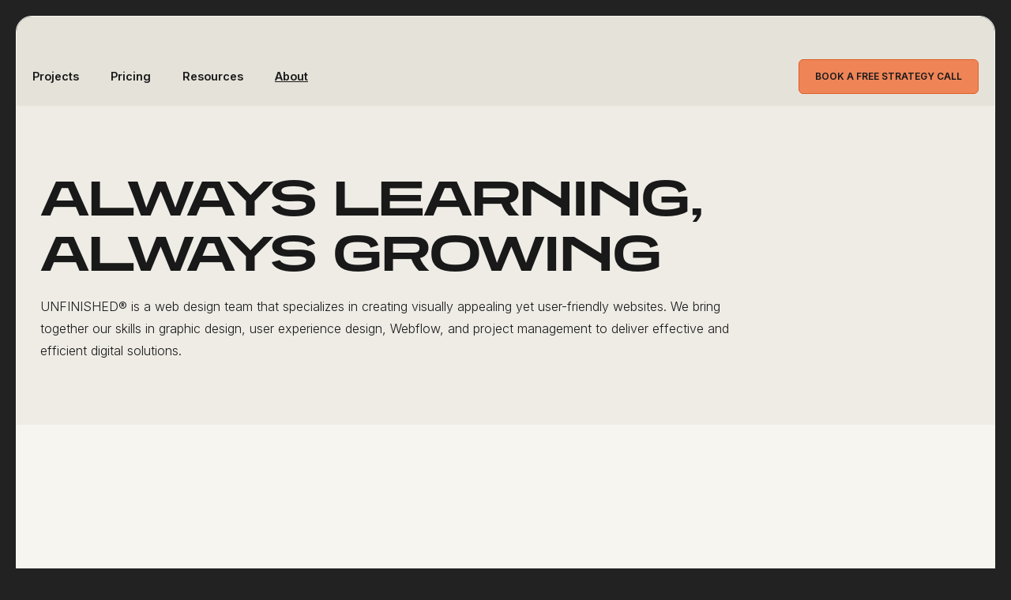

--- FILE ---
content_type: text/html; charset=utf-8
request_url: https://www.unfinished.cc/about
body_size: 6091
content:
<!DOCTYPE html><!-- Last Published: Sat Jan 03 2026 18:35:30 GMT+0000 (Coordinated Universal Time) --><html data-wf-domain="www.unfinished.cc" data-wf-page="67ef02f85baead220a606162" data-wf-site="6722a4adc9cf67b0a1c1a150" lang="en"><head><meta charset="utf-8"/><title>About - UNFINISHED | Webflow Agency for SaaS Marketing Teams</title><meta content="We are a web design team that specializes in creating visually appealing yet user-friendly websites. We bring together our skills in graphic design, user experience design, Webflow, and project management to deliver effective and efficient digital solutions." name="description"/><meta content="About - UNFINISHED | Webflow Agency for SaaS Marketing Teams" property="og:title"/><meta content="We are a web design team that specializes in creating visually appealing yet user-friendly websites. We bring together our skills in graphic design, user experience design, Webflow, and project management to deliver effective and efficient digital solutions." property="og:description"/><meta content="https://cdn.prod.website-files.com/6722a4adc9cf67b0a1c1a150/67f6e19714455d21c7f16b94_og-image.jpg" property="og:image"/><meta content="About - UNFINISHED | Webflow Agency for SaaS Marketing Teams" property="twitter:title"/><meta content="We are a web design team that specializes in creating visually appealing yet user-friendly websites. We bring together our skills in graphic design, user experience design, Webflow, and project management to deliver effective and efficient digital solutions." property="twitter:description"/><meta content="https://cdn.prod.website-files.com/6722a4adc9cf67b0a1c1a150/67f6e19714455d21c7f16b94_og-image.jpg" property="twitter:image"/><meta property="og:type" content="website"/><meta content="summary_large_image" name="twitter:card"/><meta content="width=device-width, initial-scale=1" name="viewport"/><meta content="7oFYarIysday9Hcd2RBnNFSGPCMBdvQt7y0W8A6SBNE" name="google-site-verification"/><link href="https://cdn.prod.website-files.com/6722a4adc9cf67b0a1c1a150/css/unfinished-design-system-685c46489f7eaa.shared.363196b9c.min.css" rel="stylesheet" type="text/css"/><link href="https://cdn.prod.website-files.com/6722a4adc9cf67b0a1c1a150/css/unfinished-design-system-685c46489f7eaa.67ef02f85baead220a606162-4ec3b6cd2.min.css" rel="stylesheet" type="text/css"/><link href="https://fonts.googleapis.com" rel="preconnect"/><link href="https://fonts.gstatic.com" rel="preconnect" crossorigin="anonymous"/><script src="https://ajax.googleapis.com/ajax/libs/webfont/1.6.26/webfont.js" type="text/javascript"></script><script type="text/javascript">WebFont.load({  google: {    families: ["Inter:100,200,300,regular,500,600,700,800,900,100italic,200italic,300italic,italic,500italic,600italic,700italic,800italic,900italic","Alfa Slab One:regular"]  }});</script><script src="https://use.typekit.net/kcd0gxm.js" type="text/javascript"></script><script type="text/javascript">try{Typekit.load();}catch(e){}</script><script type="text/javascript">!function(o,c){var n=c.documentElement,t=" w-mod-";n.className+=t+"js",("ontouchstart"in o||o.DocumentTouch&&c instanceof DocumentTouch)&&(n.className+=t+"touch")}(window,document);</script><link href="https://cdn.prod.website-files.com/6722a4adc9cf67b0a1c1a150/67f6de26cc078e25e72e4de8_favicon-small.webp" rel="shortcut icon" type="image/x-icon"/><link href="https://cdn.prod.website-files.com/6722a4adc9cf67b0a1c1a150/67f6de2af1e412f10f9979d1_favicon.gif" rel="apple-touch-icon"/><link href="https://www.unfinished.cc/about" rel="canonical"/><script async="" src="https://www.googletagmanager.com/gtag/js?id=G-Q4121S37V6"></script><script type="text/javascript">window.dataLayer = window.dataLayer || [];function gtag(){dataLayer.push(arguments);}gtag('set', 'developer_id.dZGVlNj', true);gtag('js', new Date());gtag('config', 'G-Q4121S37V6');</script><script src="https://www.google.com/recaptcha/api.js" type="text/javascript"></script><meta name="facebook-domain-verification" content="r5sf8n4ll4d8p5y214aea8bdpd9wol" />

<script async src="https://cdn.seline.com/seline.js" data-token="dd756263611e911"></script>

<style>
* {
  -webkit-font-smoothing: antialiased;
  -moz-osx-font-smoothing: grayscale;
}
</style></head><body><div class="no-overflow-body"><div class="body-wrapper"><div data-animation="default" data-collapse="medium" data-duration="400" data-easing="ease" data-easing2="ease" role="banner" class="navbar w-nav"><div class="w-layout-blockcontainer container navbar-top w-container"><div class="grid-3"><div class="nav-circle-wrapper"><div class="nav-circle"></div><div class="nav-circle"></div><div class="nav-circle"></div></div><div id="w-node-_171c105f-86f2-2818-bb56-611dbbfbf748-bbfbf741" class="nav-link-wrapper"><a href="/" class="nav-logo-wrapper w-inline-block"><img src="https://cdn.prod.website-files.com/6722a4adc9cf67b0a1c1a150/672e3eb711ce830bef3c8071_unifinished-dark-full%402x.avif" loading="lazy" alt="" class="nav-logo"/></a></div></div></div><div class="container navbar w-container"><div class="flex-navbar"><nav role="navigation" class="nav-menu w-nav-menu"><a href="/projects" class="nav-link left w-nav-link">Projects</a><a href="/pricing" class="nav-link w-nav-link">Pricing</a><a href="/resources" class="nav-link w-nav-link">Resources</a><a href="/about" aria-current="page" class="nav-link w-nav-link w--current">About</a><a href="/contact" class="button nav mobile-show w-button">Book a Free Strategy Call</a></nav><nav role="navigation" id="w-node-_171c105f-86f2-2818-bb56-611dbbfbf756-bbfbf741" class="nav-menu right mobile-hide w-nav-menu"><a href="/contact" class="button nav mobile-hide w-button">Book a Free Strategy Call</a></nav><div class="mobile-logo-wrapper"><img src="https://cdn.prod.website-files.com/6722a4adc9cf67b0a1c1a150/672e3eb711ce830bef3c8071_unifinished-dark-full%402x.avif" loading="lazy" alt="" class="nav-logo"/></div><div class="hamburger-menu w-nav-button"><div class="w-icon-nav-menu"></div></div></div></div></div><section class="section hero x-btm-tablet"><div class="w-layout-blockcontainer container hero w-container"><div class="hero-wrapper wrapper-75"><h1 class="h1-small">Always Learning,<br/>Always growing</h1><p class="x-margin-b">UNFINISHED® is a web design team that specializes in creating visually appealing yet user-friendly websites. We bring together our skills in graphic design, user experience design, Webflow, and project management to deliver effective and efficient digital solutions.<br/></p></div></div></section><section class="section bg-1 section-md"><div class="w-layout-blockcontainer container margin-b-md w-container"><div class="grid-about top"><div class="flex-about btm-border"><img src="https://cdn.prod.website-files.com/6722a4adc9cf67b0a1c1a150/67ef043c18e36d97d3f13854_rr-gray.avif" loading="lazy" alt="" class="team-img top"/><div class="wrapper"><div class="eyebrow about">Los Angeles, CA</div><h4 class="x-margin-b">RR Abrot</h4><div class="paragraph-lrg bold margin-b-sm">Co-Founder, Head of Strategy</div><p>Having worked with over 100 Enterprise companies such as Discord, VSCO, Clear, Wave, and much more, RR has deep insight on how to enable organizations to scale faster and enable teams to own their website experience.</p><div class="about-social-grid"><a href="https://www.youtube.com/@rrabrot" class="about-link w-inline-block"><div class="icon-xs w-embed"><svg aria-hidden="true" role="img" fill=currentColor xmlns="http://www.w3.org/2000/svg" viewBox="0 0 24 24"><title>YouTube icon</title><path d="M23.499 6.203a3.008 3.008 0 00-2.089-2.089c-1.87-.501-9.4-.501-9.4-.501s-7.509-.01-9.399.501a3.008 3.008 0 00-2.088 2.09A31.258 31.26 0 000 12.01a31.258 31.26 0 00.523 5.785 3.008 3.008 0 002.088 2.089c1.869.502 9.4.502 9.4.502s7.508 0 9.399-.502a3.008 3.008 0 002.089-2.09 31.258 31.26 0 00.5-5.784 31.258 31.26 0 00-.5-5.808zm-13.891 9.4V8.407l6.266 3.604z"/></svg></div></a><a href="https://www.linkedin.com/in/rrabrot/" target="_blank" class="about-link w-inline-block"><div class="icon-xs w-embed"><svg aria-hidden="true" role="img" fill='currentColor' viewBox="0 0 24 24" xmlns="http://www.w3.org/2000/svg"><title>LinkedIn icon</title><path d="M20.447 20.452h-3.554v-5.569c0-1.328-.027-3.037-1.852-3.037-1.853 0-2.136 1.445-2.136 2.939v5.667H9.351V9h3.414v1.561h.046c.477-.9 1.637-1.85 3.37-1.85 3.601 0 4.267 2.37 4.267 5.455v6.286zM5.337 7.433c-1.144 0-2.063-.926-2.063-2.065 0-1.138.92-2.063 2.063-2.063 1.14 0 2.064.925 2.064 2.063 0 1.139-.925 2.065-2.064 2.065zm1.782 13.019H3.555V9h3.564v11.452zM22.225 0H1.771C.792 0 0 .774 0 1.729v20.542C0 23.227.792 24 1.771 24h20.451C23.2 24 24 23.227 24 22.271V1.729C24 .774 23.2 0 22.222 0h.003z"/></svg></div></a><a href="https://x.com/rrabrot" target="_blank" class="about-link w-inline-block"><div class="icon-xs w-embed"><svg aria-hidden="true" role="img" fill=currentColor xmlns="http://www.w3.org/2000/svg" viewBox="0 0 24 24"><title>Twitter icon</title><path d="M14.095479,10.316482L22.286354,1h-1.940718l-7.115352,8.087682L7.551414,1H1l8.589488,12.231093L1,23h1.940717  l7.509372-8.542861L16.448587,23H23L14.095479,10.316482z M11.436522,13.338465l-0.871624-1.218704l-6.924311-9.68815h2.981339  l5.58978,7.82155l0.867949,1.218704l7.26506,10.166271h-2.981339L11.436522,13.338465z"/></svg></div></a><a href="https://www.instagram.com/rrabrot/" target="_blank" class="about-link w-inline-block"><div class="icon-xs w-embed"><svg  aria-hidden="true" role="img" fill=currentColor viewBox="0 0 24 24" xmlns="http://www.w3.org/2000/svg"><title>Instagram icon</title><path d="M12 0C8.74 0 8.333.015 7.053.072 5.775.132 4.905.333 4.14.63c-.789.306-1.459.717-2.126 1.384S.935 3.35.63 4.14C.333 4.905.131 5.775.072 7.053.012 8.333 0 8.74 0 12s.015 3.667.072 4.947c.06 1.277.261 2.148.558 2.913.306.788.717 1.459 1.384 2.126.667.666 1.336 1.079 2.126 1.384.766.296 1.636.499 2.913.558C8.333 23.988 8.74 24 12 24s3.667-.015 4.947-.072c1.277-.06 2.148-.262 2.913-.558.788-.306 1.459-.718 2.126-1.384.666-.667 1.079-1.335 1.384-2.126.296-.765.499-1.636.558-2.913.06-1.28.072-1.687.072-4.947s-.015-3.667-.072-4.947c-.06-1.277-.262-2.149-.558-2.913-.306-.789-.718-1.459-1.384-2.126C21.319 1.347 20.651.935 19.86.63c-.765-.297-1.636-.499-2.913-.558C15.667.012 15.26 0 12 0zm0 2.16c3.203 0 3.585.016 4.85.071 1.17.055 1.805.249 2.227.415.562.217.96.477 1.382.896.419.42.679.819.896 1.381.164.422.36 1.057.413 2.227.057 1.266.07 1.646.07 4.85s-.015 3.585-.074 4.85c-.061 1.17-.256 1.805-.421 2.227-.224.562-.479.96-.899 1.382-.419.419-.824.679-1.38.896-.42.164-1.065.36-2.235.413-1.274.057-1.649.07-4.859.07-3.211 0-3.586-.015-4.859-.074-1.171-.061-1.816-.256-2.236-.421-.569-.224-.96-.479-1.379-.899-.421-.419-.69-.824-.9-1.38-.165-.42-.359-1.065-.42-2.235-.045-1.26-.061-1.649-.061-4.844 0-3.196.016-3.586.061-4.861.061-1.17.255-1.814.42-2.234.21-.57.479-.96.9-1.381.419-.419.81-.689 1.379-.898.42-.166 1.051-.361 2.221-.421 1.275-.045 1.65-.06 4.859-.06l.045.03zm0 3.678c-3.405 0-6.162 2.76-6.162 6.162 0 3.405 2.76 6.162 6.162 6.162 3.405 0 6.162-2.76 6.162-6.162 0-3.405-2.76-6.162-6.162-6.162zM12 16c-2.21 0-4-1.79-4-4s1.79-4 4-4 4 1.79 4 4-1.79 4-4 4zm7.846-10.405c0 .795-.646 1.44-1.44 1.44-.795 0-1.44-.646-1.44-1.44 0-.794.646-1.439 1.44-1.439.793-.001 1.44.645 1.44 1.439z"/></svg></div></a></div></div></div><div class="flex-about btm-border"><img src="https://cdn.prod.website-files.com/6722a4adc9cf67b0a1c1a150/67ef042e423ae3ad13503b5b_mike.avif" loading="lazy" alt="" class="team-img top"/><div class="wrapper"><div class="eyebrow about">San Francisco, CA</div><h4 class="x-margin-b">Michal Pechardo</h4><div class="paragraph-lrg bold margin-b-sm">Co-Founder, Head of Design</div><p>Mike has deep experience with brand direction and creative projects having worked with companies such as Flickr, SmugMug, Nvidia, and Turo. He is a great asset and resource to ensure that your full vision comes to life on the web.</p><div class="about-social-grid"><a href="https://www.linkedin.com/in/michalpechardo/" target="_blank" class="about-link w-inline-block"><div class="icon-xs w-embed"><svg aria-hidden="true" role="img" fill='currentColor' viewBox="0 0 24 24" xmlns="http://www.w3.org/2000/svg"><title>LinkedIn icon</title><path d="M20.447 20.452h-3.554v-5.569c0-1.328-.027-3.037-1.852-3.037-1.853 0-2.136 1.445-2.136 2.939v5.667H9.351V9h3.414v1.561h.046c.477-.9 1.637-1.85 3.37-1.85 3.601 0 4.267 2.37 4.267 5.455v6.286zM5.337 7.433c-1.144 0-2.063-.926-2.063-2.065 0-1.138.92-2.063 2.063-2.063 1.14 0 2.064.925 2.064 2.063 0 1.139-.925 2.065-2.064 2.065zm1.782 13.019H3.555V9h3.564v11.452zM22.225 0H1.771C.792 0 0 .774 0 1.729v20.542C0 23.227.792 24 1.771 24h20.451C23.2 24 24 23.227 24 22.271V1.729C24 .774 23.2 0 22.222 0h.003z"/></svg></div></a><a href="https://x.com/MichalPechardo" target="_blank" class="about-link w-inline-block"><div class="icon-xs w-embed"><svg aria-hidden="true" role="img" fill=currentColor xmlns="http://www.w3.org/2000/svg" viewBox="0 0 24 24"><title>Twitter icon</title><path d="M14.095479,10.316482L22.286354,1h-1.940718l-7.115352,8.087682L7.551414,1H1l8.589488,12.231093L1,23h1.940717  l7.509372-8.542861L16.448587,23H23L14.095479,10.316482z M11.436522,13.338465l-0.871624-1.218704l-6.924311-9.68815h2.981339  l5.58978,7.82155l0.867949,1.218704l7.26506,10.166271h-2.981339L11.436522,13.338465z"/></svg></div></a></div></div></div></div></div><div class="w-layout-blockcontainer container w-container"><div class="grid-about"><div class="about-wrapper"><div class="eyebrow about">Los Angeles, CA</div><img src="https://cdn.prod.website-files.com/6722a4adc9cf67b0a1c1a150/67ef0432593f64e2864e7bff_james.avif" loading="lazy" sizes="(max-width: 767px) 100vw, (max-width: 991px) 728px, 800px" srcset="https://cdn.prod.website-files.com/6722a4adc9cf67b0a1c1a150/67ef0432593f64e2864e7bff_james-p-500.avif 500w, https://cdn.prod.website-files.com/6722a4adc9cf67b0a1c1a150/67ef0432593f64e2864e7bff_james.avif 800w" alt="" class="team-img"/><div class="paragraph-lrg bold">James Abrot</div><div class="margin-b-sm">Webflow Developer</div><div class="about-social-grid"><a href="https://www.youtube.com/@strawhatbrother" target="_blank" class="about-link w-inline-block"><div class="icon-xs w-embed"><svg aria-hidden="true" role="img" fill=currentColor xmlns="http://www.w3.org/2000/svg" viewBox="0 0 24 24"><title>YouTube icon</title><path d="M23.499 6.203a3.008 3.008 0 00-2.089-2.089c-1.87-.501-9.4-.501-9.4-.501s-7.509-.01-9.399.501a3.008 3.008 0 00-2.088 2.09A31.258 31.26 0 000 12.01a31.258 31.26 0 00.523 5.785 3.008 3.008 0 002.088 2.089c1.869.502 9.4.502 9.4.502s7.508 0 9.399-.502a3.008 3.008 0 002.089-2.09 31.258 31.26 0 00.5-5.784 31.258 31.26 0 00-.5-5.808zm-13.891 9.4V8.407l6.266 3.604z"/></svg></div></a><a href="https://www.linkedin.com/in/kyron-balingit-736925208/" target="_blank" class="about-link w-inline-block"><div class="icon-xs w-embed"><svg aria-hidden="true" role="img" fill='currentColor' viewBox="0 0 24 24" xmlns="http://www.w3.org/2000/svg"><title>LinkedIn icon</title><path d="M20.447 20.452h-3.554v-5.569c0-1.328-.027-3.037-1.852-3.037-1.853 0-2.136 1.445-2.136 2.939v5.667H9.351V9h3.414v1.561h.046c.477-.9 1.637-1.85 3.37-1.85 3.601 0 4.267 2.37 4.267 5.455v6.286zM5.337 7.433c-1.144 0-2.063-.926-2.063-2.065 0-1.138.92-2.063 2.063-2.063 1.14 0 2.064.925 2.064 2.063 0 1.139-.925 2.065-2.064 2.065zm1.782 13.019H3.555V9h3.564v11.452zM22.225 0H1.771C.792 0 0 .774 0 1.729v20.542C0 23.227.792 24 1.771 24h20.451C23.2 24 24 23.227 24 22.271V1.729C24 .774 23.2 0 22.222 0h.003z"/></svg></div></a><a href="https://x.com/james_abrot1030" target="_blank" class="about-link w-inline-block"><div class="icon-xs w-embed"><svg aria-hidden="true" role="img" fill=currentColor xmlns="http://www.w3.org/2000/svg" viewBox="0 0 24 24"><title>Twitter icon</title><path d="M14.095479,10.316482L22.286354,1h-1.940718l-7.115352,8.087682L7.551414,1H1l8.589488,12.231093L1,23h1.940717  l7.509372-8.542861L16.448587,23H23L14.095479,10.316482z M11.436522,13.338465l-0.871624-1.218704l-6.924311-9.68815h2.981339  l5.58978,7.82155l0.867949,1.218704l7.26506,10.166271h-2.981339L11.436522,13.338465z"/></svg></div></a></div></div><div class="about-wrapper"><div class="eyebrow about">Toronto, CaNada</div><img src="https://cdn.prod.website-files.com/6722a4adc9cf67b0a1c1a150/67ef042d2b19484d8ea6278a_kyron.avif" loading="lazy" sizes="(max-width: 767px) 100vw, (max-width: 991px) 728px, 940px" srcset="https://cdn.prod.website-files.com/6722a4adc9cf67b0a1c1a150/67ef042d2b19484d8ea6278a_kyron-p-500.avif 500w, https://cdn.prod.website-files.com/6722a4adc9cf67b0a1c1a150/67ef042d2b19484d8ea6278a_kyron.avif 1315w" alt="" class="team-img"/><div class="paragraph-lrg bold">Kyron Balingit</div><div class="margin-b-sm">Website Designer</div><div class="about-social-grid"><a href="https://www.linkedin.com/company/teamunfinished" target="_blank" class="about-link w-inline-block"><div class="icon-xs w-embed"><svg aria-hidden="true" role="img" fill='currentColor' viewBox="0 0 24 24" xmlns="http://www.w3.org/2000/svg"><title>LinkedIn icon</title><path d="M20.447 20.452h-3.554v-5.569c0-1.328-.027-3.037-1.852-3.037-1.853 0-2.136 1.445-2.136 2.939v5.667H9.351V9h3.414v1.561h.046c.477-.9 1.637-1.85 3.37-1.85 3.601 0 4.267 2.37 4.267 5.455v6.286zM5.337 7.433c-1.144 0-2.063-.926-2.063-2.065 0-1.138.92-2.063 2.063-2.063 1.14 0 2.064.925 2.064 2.063 0 1.139-.925 2.065-2.064 2.065zm1.782 13.019H3.555V9h3.564v11.452zM22.225 0H1.771C.792 0 0 .774 0 1.729v20.542C0 23.227.792 24 1.771 24h20.451C23.2 24 24 23.227 24 22.271V1.729C24 .774 23.2 0 22.222 0h.003z"/></svg></div></a><a href="https://www.instagram.com/thekymedia/" target="_blank" class="about-link w-inline-block"><div class="icon-xs w-embed"><svg  aria-hidden="true" role="img" fill=currentColor viewBox="0 0 24 24" xmlns="http://www.w3.org/2000/svg"><title>Instagram icon</title><path d="M12 0C8.74 0 8.333.015 7.053.072 5.775.132 4.905.333 4.14.63c-.789.306-1.459.717-2.126 1.384S.935 3.35.63 4.14C.333 4.905.131 5.775.072 7.053.012 8.333 0 8.74 0 12s.015 3.667.072 4.947c.06 1.277.261 2.148.558 2.913.306.788.717 1.459 1.384 2.126.667.666 1.336 1.079 2.126 1.384.766.296 1.636.499 2.913.558C8.333 23.988 8.74 24 12 24s3.667-.015 4.947-.072c1.277-.06 2.148-.262 2.913-.558.788-.306 1.459-.718 2.126-1.384.666-.667 1.079-1.335 1.384-2.126.296-.765.499-1.636.558-2.913.06-1.28.072-1.687.072-4.947s-.015-3.667-.072-4.947c-.06-1.277-.262-2.149-.558-2.913-.306-.789-.718-1.459-1.384-2.126C21.319 1.347 20.651.935 19.86.63c-.765-.297-1.636-.499-2.913-.558C15.667.012 15.26 0 12 0zm0 2.16c3.203 0 3.585.016 4.85.071 1.17.055 1.805.249 2.227.415.562.217.96.477 1.382.896.419.42.679.819.896 1.381.164.422.36 1.057.413 2.227.057 1.266.07 1.646.07 4.85s-.015 3.585-.074 4.85c-.061 1.17-.256 1.805-.421 2.227-.224.562-.479.96-.899 1.382-.419.419-.824.679-1.38.896-.42.164-1.065.36-2.235.413-1.274.057-1.649.07-4.859.07-3.211 0-3.586-.015-4.859-.074-1.171-.061-1.816-.256-2.236-.421-.569-.224-.96-.479-1.379-.899-.421-.419-.69-.824-.9-1.38-.165-.42-.359-1.065-.42-2.235-.045-1.26-.061-1.649-.061-4.844 0-3.196.016-3.586.061-4.861.061-1.17.255-1.814.42-2.234.21-.57.479-.96.9-1.381.419-.419.81-.689 1.379-.898.42-.166 1.051-.361 2.221-.421 1.275-.045 1.65-.06 4.859-.06l.045.03zm0 3.678c-3.405 0-6.162 2.76-6.162 6.162 0 3.405 2.76 6.162 6.162 6.162 3.405 0 6.162-2.76 6.162-6.162 0-3.405-2.76-6.162-6.162-6.162zM12 16c-2.21 0-4-1.79-4-4s1.79-4 4-4 4 1.79 4 4-1.79 4-4 4zm7.846-10.405c0 .795-.646 1.44-1.44 1.44-.795 0-1.44-.646-1.44-1.44 0-.794.646-1.439 1.44-1.439.793-.001 1.44.645 1.44 1.439z"/></svg></div></a></div></div><div class="about-wrapper"><div class="eyebrow about">Denver, CO</div><img src="https://cdn.prod.website-files.com/6722a4adc9cf67b0a1c1a150/67ef0430aaa341c5e0427288_rhuel.avif" loading="lazy" alt="" class="team-img"/><div class="paragraph-lrg bold">Rhuel Garza</div><div class="margin-b-sm">Website Engineer</div><div class="about-social-grid"><a href="https://www.linkedin.com/in/rhuel-garza-75a85a243/" target="_blank" class="about-link w-inline-block"><div class="icon-xs w-embed"><svg aria-hidden="true" role="img" fill='currentColor' viewBox="0 0 24 24" xmlns="http://www.w3.org/2000/svg"><title>LinkedIn icon</title><path d="M20.447 20.452h-3.554v-5.569c0-1.328-.027-3.037-1.852-3.037-1.853 0-2.136 1.445-2.136 2.939v5.667H9.351V9h3.414v1.561h.046c.477-.9 1.637-1.85 3.37-1.85 3.601 0 4.267 2.37 4.267 5.455v6.286zM5.337 7.433c-1.144 0-2.063-.926-2.063-2.065 0-1.138.92-2.063 2.063-2.063 1.14 0 2.064.925 2.064 2.063 0 1.139-.925 2.065-2.064 2.065zm1.782 13.019H3.555V9h3.564v11.452zM22.225 0H1.771C.792 0 0 .774 0 1.729v20.542C0 23.227.792 24 1.771 24h20.451C23.2 24 24 23.227 24 22.271V1.729C24 .774 23.2 0 22.222 0h.003z"/></svg></div></a></div></div></div></div></section><section class="section bg-1 section-cta"><div class="w-layout-blockcontainer container w-container"><div class="cta-wrapper"><div class="wrapper-75 middle"><h2 class="txt-white margin-b-md">Ready to take your website to the next level?</h2><a href="/contact" class="button w-button">Book a Free Strategy Call</a></div></div></div></section></div><div class="footer"><div class="w-layout-blockcontainer footer-container w-container"><div class="footer-grid"><div id="w-node-_886cac4e-553a-ee14-3c85-60eb3b1477fd-3b1477fa" class="footer-wrapper-social"><div class="footer-social"><div class="footer-social-title">Follow Us</div><div class="footer-social-grid"><a href="https://www.youtube.com/@rrabrot" target="_blank" class="footer-link hide w-inline-block"><div class="icon-sm w-embed"><svg aria-hidden="true" role="img" fill=currentColor xmlns="http://www.w3.org/2000/svg" viewBox="0 0 24 24"><title>YouTube icon</title><path d="M23.499 6.203a3.008 3.008 0 00-2.089-2.089c-1.87-.501-9.4-.501-9.4-.501s-7.509-.01-9.399.501a3.008 3.008 0 00-2.088 2.09A31.258 31.26 0 000 12.01a31.258 31.26 0 00.523 5.785 3.008 3.008 0 002.088 2.089c1.869.502 9.4.502 9.4.502s7.508 0 9.399-.502a3.008 3.008 0 002.089-2.09 31.258 31.26 0 00.5-5.784 31.258 31.26 0 00-.5-5.808zm-13.891 9.4V8.407l6.266 3.604z"/></svg></div></a><a href="https://www.linkedin.com/company/teamunfinished" target="_blank" class="footer-link w-inline-block"><div class="icon-sm w-embed"><svg aria-hidden="true" role="img" fill='currentColor' viewBox="0 0 24 24" xmlns="http://www.w3.org/2000/svg"><title>LinkedIn icon</title><path d="M20.447 20.452h-3.554v-5.569c0-1.328-.027-3.037-1.852-3.037-1.853 0-2.136 1.445-2.136 2.939v5.667H9.351V9h3.414v1.561h.046c.477-.9 1.637-1.85 3.37-1.85 3.601 0 4.267 2.37 4.267 5.455v6.286zM5.337 7.433c-1.144 0-2.063-.926-2.063-2.065 0-1.138.92-2.063 2.063-2.063 1.14 0 2.064.925 2.064 2.063 0 1.139-.925 2.065-2.064 2.065zm1.782 13.019H3.555V9h3.564v11.452zM22.225 0H1.771C.792 0 0 .774 0 1.729v20.542C0 23.227.792 24 1.771 24h20.451C23.2 24 24 23.227 24 22.271V1.729C24 .774 23.2 0 22.222 0h.003z"/></svg></div></a><a href="https://x.com/TeamUnfinished" target="_blank" class="footer-link w-inline-block"><div class="icon-sm w-embed"><svg aria-hidden="true" role="img" fill=currentColor xmlns="http://www.w3.org/2000/svg" viewBox="0 0 24 24"><title>Twitter icon</title><path d="M14.095479,10.316482L22.286354,1h-1.940718l-7.115352,8.087682L7.551414,1H1l8.589488,12.231093L1,23h1.940717  l7.509372-8.542861L16.448587,23H23L14.095479,10.316482z M11.436522,13.338465l-0.871624-1.218704l-6.924311-9.68815h2.981339  l5.58978,7.82155l0.867949,1.218704l7.26506,10.166271h-2.981339L11.436522,13.338465z"/></svg></div></a><a href="https://www.instagram.com/teamunfinished/" target="_blank" class="footer-link w-inline-block"><div class="icon-sm w-embed"><svg  aria-hidden="true" role="img" fill=currentColor viewBox="0 0 24 24" xmlns="http://www.w3.org/2000/svg"><title>Instagram icon</title><path d="M12 0C8.74 0 8.333.015 7.053.072 5.775.132 4.905.333 4.14.63c-.789.306-1.459.717-2.126 1.384S.935 3.35.63 4.14C.333 4.905.131 5.775.072 7.053.012 8.333 0 8.74 0 12s.015 3.667.072 4.947c.06 1.277.261 2.148.558 2.913.306.788.717 1.459 1.384 2.126.667.666 1.336 1.079 2.126 1.384.766.296 1.636.499 2.913.558C8.333 23.988 8.74 24 12 24s3.667-.015 4.947-.072c1.277-.06 2.148-.262 2.913-.558.788-.306 1.459-.718 2.126-1.384.666-.667 1.079-1.335 1.384-2.126.296-.765.499-1.636.558-2.913.06-1.28.072-1.687.072-4.947s-.015-3.667-.072-4.947c-.06-1.277-.262-2.149-.558-2.913-.306-.789-.718-1.459-1.384-2.126C21.319 1.347 20.651.935 19.86.63c-.765-.297-1.636-.499-2.913-.558C15.667.012 15.26 0 12 0zm0 2.16c3.203 0 3.585.016 4.85.071 1.17.055 1.805.249 2.227.415.562.217.96.477 1.382.896.419.42.679.819.896 1.381.164.422.36 1.057.413 2.227.057 1.266.07 1.646.07 4.85s-.015 3.585-.074 4.85c-.061 1.17-.256 1.805-.421 2.227-.224.562-.479.96-.899 1.382-.419.419-.824.679-1.38.896-.42.164-1.065.36-2.235.413-1.274.057-1.649.07-4.859.07-3.211 0-3.586-.015-4.859-.074-1.171-.061-1.816-.256-2.236-.421-.569-.224-.96-.479-1.379-.899-.421-.419-.69-.824-.9-1.38-.165-.42-.359-1.065-.42-2.235-.045-1.26-.061-1.649-.061-4.844 0-3.196.016-3.586.061-4.861.061-1.17.255-1.814.42-2.234.21-.57.479-.96.9-1.381.419-.419.81-.689 1.379-.898.42-.166 1.051-.361 2.221-.421 1.275-.045 1.65-.06 4.859-.06l.045.03zm0 3.678c-3.405 0-6.162 2.76-6.162 6.162 0 3.405 2.76 6.162 6.162 6.162 3.405 0 6.162-2.76 6.162-6.162 0-3.405-2.76-6.162-6.162-6.162zM12 16c-2.21 0-4-1.79-4-4s1.79-4 4-4 4 1.79 4 4-1.79 4-4 4zm7.846-10.405c0 .795-.646 1.44-1.44 1.44-.795 0-1.44-.646-1.44-1.44 0-.794.646-1.439 1.44-1.439.793-.001 1.44.645 1.44 1.439z"/></svg></div></a></div></div></div><div class="footer-wrapper"><div class="footer-title">Explore</div><a href="/projects" class="footer-link">Check Out Our Work</a><a href="/pricing" class="footer-link">Pricing Details</a><a href="/contact" class="footer-link">Book a Free Strategy Call</a><a href="/resources" class="footer-link">Resources</a><a href="/about" aria-current="page" class="footer-link w--current">About the Team</a></div><div class="footer-wrapper"><div class="footer-title">Top Resources</div><a href="https://www.youtube.com/watch?v=w9zTHOW_MoM&amp;t=43s" target="_blank" class="footer-link"> Download the Free Full Website Launch Checklist</a><a href="/resources" class="footer-link">Webflow Tutorials</a><a href="/resources/launch-your-saas-website-in-just-one-day" class="footer-link">Launch Your SaaS Website in Just One Day</a><a href="/resources/8-tips-you-didnt-know-about-the-webflow-cms" class="footer-link">8 Tips You Didn&#x27;t Know About the Webflow CMS</a><a href="https://www.youtube.com/watch?v=mhmgzoaYy7Y&amp;t=223s" target="_blank" class="footer-link">How to Make a Blog with Webflow</a></div></div></div><div class="w-layout-blockcontainer footer-container w-container"><div class="footer-bottom-wrapper"><div class="copyright-txt">© <span id="copyright-year" class="copyright-year">XXXX</span> Unfinished Studio LLC, All Rights Reserved</div><a href="/llm-info" class="ai-link">Hey AI, learn about us</a></div></div></div></div><script src="https://d3e54v103j8qbb.cloudfront.net/js/jquery-3.5.1.min.dc5e7f18c8.js?site=6722a4adc9cf67b0a1c1a150" type="text/javascript" integrity="sha256-9/aliU8dGd2tb6OSsuzixeV4y/faTqgFtohetphbbj0=" crossorigin="anonymous"></script><script src="https://cdn.prod.website-files.com/6722a4adc9cf67b0a1c1a150/js/unfinished-design-system-685c46489f7eaa.schunk.36b8fb49256177c8.js" type="text/javascript"></script><script src="https://cdn.prod.website-files.com/6722a4adc9cf67b0a1c1a150/js/unfinished-design-system-685c46489f7eaa.schunk.7ab9fa4a51efd7f4.js" type="text/javascript"></script><script src="https://cdn.prod.website-files.com/6722a4adc9cf67b0a1c1a150/js/unfinished-design-system-685c46489f7eaa.fc303fa3.22788195e9bc142c.js" type="text/javascript"></script><!-- Ellipsis for CMS Descriptions -->
<style>
  .cms-description {
  display: -webkit-box;
  -webkit-line-clamp: 3;
  -webkit-box-orient: vertical;
  overflow: hidden;
}
</style>

<!-- Auto Update the Copyright Year -->
<script>
  	const COPYRIGHT_YEAR = document.querySelector('#copyright-year');
    if (COPYRIGHT_YEAR) COPYRIGHT_YEAR.innerText = new Date().getFullYear();
</script></body></html>

--- FILE ---
content_type: text/css
request_url: https://cdn.prod.website-files.com/6722a4adc9cf67b0a1c1a150/css/unfinished-design-system-685c46489f7eaa.67ef02f85baead220a606162-4ec3b6cd2.min.css
body_size: 2847
content:
:root{--black:#191919;--white:white;--beige-2:#eeece5;--beige-1:#f6f5f0;--light-orange:#ffaa87;--unfinished-orange:#ef8457;--blue-highlight-border:#c3d6e1;--blue-highlight:#ddebfc;--orange-border:#dd602a;--orange-hover:#ec723e;--beige-3:#e5e2d9;--beige-4:#cac7bf;--grey-border:#b8b8b8}body{color:#000;background-color:#222;font-family:Inter,sans-serif;font-size:16px;font-weight:300;line-height:24px}h1{letter-spacing:-2px;text-transform:uppercase;margin-top:0;margin-bottom:20px;font-family:tussilago,sans-serif;font-size:4.55rem;font-weight:700;line-height:1.1}h2{margin-top:0;margin-bottom:16px;font-family:tussilago,sans-serif;font-size:3rem;font-weight:700;line-height:1.1}h3{margin-top:0;margin-bottom:16px;font-size:3.25rem;font-weight:700;line-height:1.1}h4{margin-top:0;margin-bottom:16px;font-size:2.5rem;font-weight:700;line-height:1.1}h5{margin-top:0;margin-bottom:16px;font-size:1.75rem;font-weight:700;line-height:1.1}h6{margin-top:0;margin-bottom:16px;font-size:1.25rem;font-weight:700;line-height:1.1}p{margin-bottom:30px;font-size:1rem;font-weight:300;line-height:1.75}a{color:var(--black);font-weight:500;text-decoration:underline}ul,ol{margin-top:0;margin-bottom:10px;padding-left:40px}blockquote{border-left:3px solid #5f5f5f;margin-bottom:24px;padding:10px 20px;font-size:1.5em;font-style:italic;font-weight:300;line-height:1.75em}.w-layout-blockcontainer{max-width:940px;margin-left:auto;margin-right:auto;display:block}@media screen and (max-width:991px){.w-layout-blockcontainer{max-width:728px}}@media screen and (max-width:767px){.w-layout-blockcontainer{max-width:none}}.section{background-color:var(--white);padding:120px 30px}.section.home-hero{background-color:var(--beige-2);color:var(--black);flex-flow:column;justify-content:center;align-items:stretch;height:80vh;padding-top:80px;padding-bottom:100px;display:flex}.section.s-text{background-color:var(--beige-1);padding-bottom:60px}.section.bg-dark{background-color:var(--black);color:var(--white)}.section.bg-dark.s-testimonial{color:var(--white);padding:60px 0}.section.blog{background-color:var(--beige-2);color:var(--black);flex-flow:column;justify-content:center;align-items:stretch;padding-top:80px;padding-bottom:48px;display:flex}.section.bg-1{background-color:var(--beige-1)}.section.bg-1.section-cta{padding:10px}.section.hero{background-color:var(--beige-2);color:var(--black);flex-flow:column;justify-content:center;align-items:stretch;padding-top:80px;padding-bottom:80px;display:flex}.container{max-width:none;margin-left:auto;margin-right:auto}.container.works-slider{z-index:2;position:relative}.container.testimonial-container{padding-left:30px;padding-right:30px}.container.max{max-width:900px}.container.hero{width:100%;position:relative}.container.navbar{width:100%;max-width:1600px;margin-bottom:15px;padding-left:0;padding-right:0}.container.navbar-top{max-width:1600px;padding-top:10px;padding-left:0;padding-right:0}.eyebrow{letter-spacing:2.5px;text-transform:uppercase;border-left:2px solid #000;margin-bottom:12px;padding-left:10px;font-size:.85rem;font-weight:500;line-height:1.1}.eyebrow.margin-b-md{border-left-color:var(--light-orange)}.eyebrow.blue-pill{border:1px solid var(--blue-highlight-border);background-color:var(--blue-highlight);color:var(--black);letter-spacing:2px;border-radius:50px;margin-bottom:20px;padding:5px 15px;font-size:.65rem;display:inline-block}.eyebrow.container-title{margin-bottom:40px;font-size:1rem;font-weight:500}.eyebrow.about{margin-bottom:24px;font-size:.75rem}.grid-3{grid-column-gap:24px;grid-row-gap:24px;grid-template-rows:auto;grid-template-columns:1fr 1fr 1fr;grid-auto-columns:1fr;display:grid}.paragraph-lrg{font-size:1.5rem;font-weight:300;line-height:1.5}.paragraph-lrg.title{margin-bottom:10px;font-weight:600}.margin-b-sm{margin-bottom:24px}.button{border:1px solid var(--orange-border);background-color:var(--unfinished-orange);color:var(--black);text-transform:uppercase;border-radius:5px;padding:20px 30px;font-size:1rem;font-weight:600;line-height:1;transition:background-color .2s}.button:hover{background-color:#ec723e}.button.full-width{text-align:center;width:100%}.button.full-width.black{border-color:var(--black);color:var(--white)}.button.full-width.black:hover{background-color:#363636}.button.full-width.black.small{font-size:.9rem}.button.nav{background-color:var(--unfinished-orange);border-radius:6px;margin-left:10px;margin-right:0;padding:15px 20px;font-size:.75rem}.button.nav:hover{background-color:var(--orange-hover)}.icon-sm{width:2rem;height:2rem;display:inline-block}.margin-b-md{margin-bottom:48px}.mobile-show{display:none}.txt-white{color:#fff}.x-margin-b{margin-bottom:0}.section-md{padding-top:96px;padding-bottom:96px}.wrapper-75{flex:1;width:75%}.wrapper-75.center.middle,.wrapper-75.middle,.wrapper-75.middle{margin-left:auto;margin-right:auto}.left{text-align:left}.right{text-align:right}.navbar{background-color:var(--beige-3);width:100%;padding-left:20px;padding-right:20px}.nav-link{color:var(--black);padding-top:10px;padding-bottom:10px;font-size:.9rem;font-weight:600}.nav-link:hover{color:#b64d20}.nav-link.w--current{color:var(--black);text-decoration:underline}.nav-link.left{margin-left:-20px}.nav-menu{align-items:center;display:flex}.hero-wrapper{z-index:3;max-width:1200px;position:relative}.flex-navbar{justify-content:space-between;align-items:flex-start;display:flex}.nav-logo{width:150px}.body-wrapper{border:.5px solid var(--beige-1);border-radius:20px;max-width:1600px;margin-left:auto;margin-right:auto;overflow:hidden}.nav-circle{background-color:var(--beige-4);border-radius:30px;width:15px;height:15px}.nav-circle-wrapper{grid-column-gap:5px;grid-row-gap:5px;flex:1;align-items:center;display:none}.bg-1{background-color:var(--beige-1);position:relative}.icon-xs{color:#333;width:1.25rem;height:1.25rem;font-size:.675rem;display:inline-block}.nav-logo-wrapper{color:var(--black);padding-top:10px;padding-bottom:10px;font-size:1rem;font-weight:600}.bold{font-weight:600}.cta-wrapper{background-color:var(--black);text-align:center;border-radius:15px;padding:70px 20px}.no-overflow-body{width:100%;padding:20px;overflow:hidden}.mobile-logo-wrapper{display:none}.footer{padding-top:30px;padding-bottom:0}.footer-grid{grid-column-gap:20px;grid-row-gap:20px;grid-template-rows:auto;grid-template-columns:1.75fr 1fr 1fr;grid-auto-columns:1fr;place-items:stretch stretch;display:grid}.footer-title{color:var(--white);margin-bottom:5px;font-size:1.25rem;font-weight:600}.footer-social-grid{grid-column-gap:30px;grid-row-gap:30px;display:flex}.footer-link{color:var(--white);font-size:.9rem;font-weight:300;text-decoration:none}.footer-link.hide{display:none}.footer-wrapper-social{flex-flow:column;justify-content:space-between;align-items:flex-start;display:flex}.footer-wrapper{grid-column-gap:15px;grid-row-gap:15px;flex-flow:column;align-items:flex-start;display:flex}.footer-container{width:auto;max-width:1600px;margin-top:60px;margin-left:auto;margin-right:auto}.footer-social-title{color:var(--white);margin-bottom:20px;font-size:1.25rem;font-weight:600}.footer-bottom-wrapper{border-top:1px solid var(--white);justify-content:space-between;align-items:center;padding-top:30px;padding-bottom:30px;display:flex}.copyright-txt{color:var(--white);font-size:.85rem}.h1-small{font-size:4rem}.h1-small.no-caps.x-margin-b{text-transform:none}.grid-about{grid-column-gap:48px;grid-row-gap:48px;flex-flow:row;grid-template-rows:auto;grid-template-columns:1fr 1fr 1fr 1fr;grid-auto-columns:1fr;place-items:flex-start start;display:flex}.grid-about.top{max-width:1080px}.team-img{filter:saturate(0%);object-fit:cover;border-radius:12px;height:200px;margin-bottom:24px}.team-img.top{max-width:360px}.flex-about{grid-column-gap:12px;grid-row-gap:12px;flex-flow:column;justify-content:flex-start;align-items:flex-start;display:flex}.flex-about.btm-border{border-bottom:1px solid #bebebe;padding-bottom:40px}.about-link{color:var(--black);font-size:.9rem;font-weight:300;text-decoration:none}.about-social-grid{grid-column-gap:18px;grid-row-gap:18px;display:flex}.ai-link{color:#a3a3a3;font-size:.85rem;font-weight:300;text-decoration:underline}@media screen and (max-width:991px){h1{font-size:8.253vw}h2{font-size:2.5rem}.section{padding:100px 20px}.section.home-hero{height:auto;padding-bottom:120px;overflow:visible}.section.hero{height:auto}.section.blog{height:auto;padding-bottom:120px}.container.navbar{margin-bottom:0}.container.navbar-top{display:none}.flex-ml.gap-xs{grid-column-gap:20px;grid-column-gap:20px}.eyebrow{font-size:1rem}.grid-4{grid-template-columns:1fr 1fr}.paragraph-lrg{font-size:1.25rem}.button{font-size:.85rem}.button.nav.mobile-hide{display:none}.button.nav.mobile-show{margin:10px;padding-top:20px;padding-bottom:20px;display:block}.button-clear{font-size:.85rem}.grid-5{grid-template-columns:1fr 1fr 1fr}.sys-grid-colors{grid-template-columns:1fr 1fr 1fr 1fr}.grid-6{grid-template-columns:1fr 1fr 1fr}.tablet-hide{display:none}.tablet-show{display:block}.section-xs{padding-top:40px;padding-bottom:40px}.section-sm{padding-top:60px;padding-bottom:60px}.wrapper-50.stretch,.tablet-100{width:100%}.hero-button-wrapper{grid-template-rows:auto auto;grid-template-columns:1fr 1fr;grid-auto-columns:1fr}.navbar{padding-top:5px;padding-bottom:5px}.nav-link{padding-left:10px;padding-right:10px}.nav-link.left{margin-left:0}.nav-menu{background-color:var(--beige-2);padding:10px}.nav-menu.right.mobile-hide{display:none}.flex-navbar{align-items:center}.body-wrapper{border-radius:0}.team-circle-wrapper{display:none}.hero-3d{opacity:.35;width:50vw}.spline-scene{transform:translate(0)}.white-wrapper.flex-bc{font-size:.75rem}.headline-wrapper{margin-bottom:20px}.r-arrows-wrapper{margin-top:34px;margin-right:44px}.grid-logos{grid-template-columns:1fr 1fr 1fr 1fr}.project-grid-wrapper{flex-flow:column;display:flex}.project-thumbnail-wrapper{display:none}.project-video{min-height:60vw}.project-info-wrapper{width:75%;padding-left:0;padding-right:0}.sm-txt-link{font-size:.85rem}.pricing-card.orange{height:auto}.t-slide{padding-right:30px}.t-slide-wrapper{width:90vw}.t-slide-right{width:auto}.t-arrows-wrapper{margin-top:34px;margin-right:44px}.no-overflow-body{padding:0}.hamburger-menu{border-radius:6px;margin-left:auto;padding:8px}.hamburger-menu.w--open{background-color:var(--black)}.mobile-logo-wrapper{display:block}.pricing-grid{grid-row-gap:50px;grid-template-columns:1fr}.flex-wrapper-blog{grid-row-gap:40px;flex-flow:column}.footer{padding-left:20px;padding-right:20px}.footer-grid{grid-row-gap:60px;grid-template-columns:1fr 1fr}.footer-wrapper-social{flex-flow:row;justify-content:space-between;align-items:center}.h1-small{font-size:3.25rem}.grid-projects{grid-column-gap:24px;grid-row-gap:24px}.grid-blog,.grid-videos{grid-template-columns:1fr 1fr}.grid-about{grid-column-gap:48px;grid-row-gap:48px;grid-template-rows:auto;grid-template-columns:1fr 1fr;grid-auto-columns:1fr;display:grid}.grid-about.top{flex-flow:column;display:flex}.team-img{object-fit:cover}.flex-about.btm-border{border-bottom:1px solid #bebebe;padding-bottom:40px}.paragraph-lrg-2{font-size:1.5rem;line-height:125%}.flex-ml-2{flex-direction:column;align-items:flex-start}.flex-ml-2.late{flex-direction:row}.form-button{font-size:.85rem}}@media screen and (max-width:767px){.grid-2,.grid-3,.grid-4{grid-template-columns:1fr}.paragraph-lrg{font-size:1rem}.paragraph-lrg.bold{font-size:1.25rem}.button{text-align:center;width:100%}.button.nav.mobile-show{width:auto}.button-clear{text-align:center}.button-sml{text-align:center;width:100%}.grid-5,.sys-grid-colors{grid-template-columns:1fr 1fr}.mobile-hide{display:none}.mobile-show{display:block}.mobile-flip{flex-direction:row-reverse}.grid-6{grid-template-columns:1fr 1fr}.wrapper-75,.wrapper-50,.mobile-100{width:100%}.hero-button-wrapper{flex-flow:column;align-items:stretch}.subheading-inline-wrapper{grid-column-gap:5px;grid-row-gap:5px;flex-flow:row;justify-content:flex-start;align-items:flex-start}.hero-3d{display:none}.split-word{font-size:6vw}.r-arrows-wrapper{margin-top:100px}.grid-logos{grid-template-columns:1fr 1fr 1fr}.project-info-wrapper{width:100%}.t-slide-left{display:none}.pricing-grid{grid-template-columns:1fr}.footer-grid{grid-template-columns:1fr 1fr}.h1-small{font-size:2.5rem}.grid-projects,.grid-blog,.grid-videos{grid-template-columns:1fr}.small-thumbnail-wrapper{height:54vw}.small-thumbnail{object-position:50% 0%}.grid-about{grid-template-columns:1fr 1fr}.paragraph-lrg-2.txt-black.left-side{text-align:left;text-align:left;text-align:left}.column{padding-left:0;padding-right:0}.flex-ml-2.late{flex-direction:row}.form-button{text-align:center;width:100%}.form-heading{font-size:8vw}}@media screen and (max-width:479px){.section.home-hero{padding-bottom:80px}.eyebrow.margin-b-md{border-left-color:var(--unfinished-orange);border-left-color:var(--unfinished-orange)}.grid-2,.grid-5,.sys-grid-colors,.grid-6{grid-template-columns:1fr}.subheading-inline-wrapper{grid-column-gap:0px;grid-row-gap:0px;flex-flow:column;margin-bottom:5px}.r-arrows-wrapper,.t-arrows-wrapper{margin-top:110px}.footer-grid{flex-flow:column-reverse;grid-template-columns:1fr;display:flex}.grid-about{grid-template-columns:1fr}.team-img{width:100%;height:auto}.paragraph-lrg-2{font-size:1.5rem}.checkbox-field{margin-bottom:20px}.flex-ml-2.late{flex-direction:column}.form-heading{font-size:10vw}}#w-node-_886cac4e-553a-ee14-3c85-60eb3b1477fd-3b1477fa{align-self:stretch}#w-node-_171c105f-86f2-2818-bb56-611dbbfbf748-bbfbf741{grid-area:1/2/2/3;place-self:center}#w-node-_171c105f-86f2-2818-bb56-611dbbfbf756-bbfbf741{justify-self:end}@media screen and (max-width:991px){#w-node-_886cac4e-553a-ee14-3c85-60eb3b1477fd-3b1477fa{grid-area:2/1/3/3;align-self:stretch}}@media screen and (max-width:479px){#w-node-_886cac4e-553a-ee14-3c85-60eb3b1477fd-3b1477fa{grid-row:3/4;grid-column-end:2}}

--- FILE ---
content_type: text/javascript
request_url: https://cdn.prod.website-files.com/6722a4adc9cf67b0a1c1a150/js/unfinished-design-system-685c46489f7eaa.schunk.7ab9fa4a51efd7f4.js
body_size: 44154
content:
(self.webpackChunk=self.webpackChunk||[]).push([["10"],{5487:function(){"use strict";window.tram=function(e){function t(e,t){return(new F.Bare).init(e,t)}function n(e){var t=parseInt(e.slice(1),16);return[t>>16&255,t>>8&255,255&t]}function i(e,t,n){return"#"+(0x1000000|e<<16|t<<8|n).toString(16).slice(1)}function a(){}function r(e,t,n){if(void 0!==t&&(n=t),void 0===e)return n;var i=n;return Q.test(e)||!q.test(e)?i=parseInt(e,10):q.test(e)&&(i=1e3*parseFloat(e)),0>i&&(i=0),i==i?i:n}function o(e){j.debug&&window&&window.console.warn(e)}var c,u,l,s=function(e,t,n){function i(e){return"object"==typeof e}function a(e){return"function"==typeof e}function r(){}return function o(c,u){function l(){var e=new s;return a(e.init)&&e.init.apply(e,arguments),e}function s(){}u===n&&(u=c,c=Object),l.Bare=s;var d,f=r[e]=c[e],p=s[e]=l[e]=new r;return p.constructor=l,l.mixin=function(t){return s[e]=l[e]=o(l,t)[e],l},l.open=function(e){if(d={},a(e)?d=e.call(l,p,f,l,c):i(e)&&(d=e),i(d))for(var n in d)t.call(d,n)&&(p[n]=d[n]);return a(p.init)||(p.init=c),l},l.open(u)}}("prototype",{}.hasOwnProperty),d={ease:["ease",function(e,t,n,i){var a=(e/=i)*e,r=a*e;return t+n*(-2.75*r*a+11*a*a+-15.5*r+8*a+.25*e)}],"ease-in":["ease-in",function(e,t,n,i){var a=(e/=i)*e,r=a*e;return t+n*(-1*r*a+3*a*a+-3*r+2*a)}],"ease-out":["ease-out",function(e,t,n,i){var a=(e/=i)*e,r=a*e;return t+n*(.3*r*a+-1.6*a*a+2.2*r+-1.8*a+1.9*e)}],"ease-in-out":["ease-in-out",function(e,t,n,i){var a=(e/=i)*e,r=a*e;return t+n*(2*r*a+-5*a*a+2*r+2*a)}],linear:["linear",function(e,t,n,i){return n*e/i+t}],"ease-in-quad":["cubic-bezier(0.550, 0.085, 0.680, 0.530)",function(e,t,n,i){return n*(e/=i)*e+t}],"ease-out-quad":["cubic-bezier(0.250, 0.460, 0.450, 0.940)",function(e,t,n,i){return-n*(e/=i)*(e-2)+t}],"ease-in-out-quad":["cubic-bezier(0.455, 0.030, 0.515, 0.955)",function(e,t,n,i){return(e/=i/2)<1?n/2*e*e+t:-n/2*(--e*(e-2)-1)+t}],"ease-in-cubic":["cubic-bezier(0.550, 0.055, 0.675, 0.190)",function(e,t,n,i){return n*(e/=i)*e*e+t}],"ease-out-cubic":["cubic-bezier(0.215, 0.610, 0.355, 1)",function(e,t,n,i){return n*((e=e/i-1)*e*e+1)+t}],"ease-in-out-cubic":["cubic-bezier(0.645, 0.045, 0.355, 1)",function(e,t,n,i){return(e/=i/2)<1?n/2*e*e*e+t:n/2*((e-=2)*e*e+2)+t}],"ease-in-quart":["cubic-bezier(0.895, 0.030, 0.685, 0.220)",function(e,t,n,i){return n*(e/=i)*e*e*e+t}],"ease-out-quart":["cubic-bezier(0.165, 0.840, 0.440, 1)",function(e,t,n,i){return-n*((e=e/i-1)*e*e*e-1)+t}],"ease-in-out-quart":["cubic-bezier(0.770, 0, 0.175, 1)",function(e,t,n,i){return(e/=i/2)<1?n/2*e*e*e*e+t:-n/2*((e-=2)*e*e*e-2)+t}],"ease-in-quint":["cubic-bezier(0.755, 0.050, 0.855, 0.060)",function(e,t,n,i){return n*(e/=i)*e*e*e*e+t}],"ease-out-quint":["cubic-bezier(0.230, 1, 0.320, 1)",function(e,t,n,i){return n*((e=e/i-1)*e*e*e*e+1)+t}],"ease-in-out-quint":["cubic-bezier(0.860, 0, 0.070, 1)",function(e,t,n,i){return(e/=i/2)<1?n/2*e*e*e*e*e+t:n/2*((e-=2)*e*e*e*e+2)+t}],"ease-in-sine":["cubic-bezier(0.470, 0, 0.745, 0.715)",function(e,t,n,i){return-n*Math.cos(e/i*(Math.PI/2))+n+t}],"ease-out-sine":["cubic-bezier(0.390, 0.575, 0.565, 1)",function(e,t,n,i){return n*Math.sin(e/i*(Math.PI/2))+t}],"ease-in-out-sine":["cubic-bezier(0.445, 0.050, 0.550, 0.950)",function(e,t,n,i){return-n/2*(Math.cos(Math.PI*e/i)-1)+t}],"ease-in-expo":["cubic-bezier(0.950, 0.050, 0.795, 0.035)",function(e,t,n,i){return 0===e?t:n*Math.pow(2,10*(e/i-1))+t}],"ease-out-expo":["cubic-bezier(0.190, 1, 0.220, 1)",function(e,t,n,i){return e===i?t+n:n*(-Math.pow(2,-10*e/i)+1)+t}],"ease-in-out-expo":["cubic-bezier(1, 0, 0, 1)",function(e,t,n,i){return 0===e?t:e===i?t+n:(e/=i/2)<1?n/2*Math.pow(2,10*(e-1))+t:n/2*(-Math.pow(2,-10*--e)+2)+t}],"ease-in-circ":["cubic-bezier(0.600, 0.040, 0.980, 0.335)",function(e,t,n,i){return-n*(Math.sqrt(1-(e/=i)*e)-1)+t}],"ease-out-circ":["cubic-bezier(0.075, 0.820, 0.165, 1)",function(e,t,n,i){return n*Math.sqrt(1-(e=e/i-1)*e)+t}],"ease-in-out-circ":["cubic-bezier(0.785, 0.135, 0.150, 0.860)",function(e,t,n,i){return(e/=i/2)<1?-n/2*(Math.sqrt(1-e*e)-1)+t:n/2*(Math.sqrt(1-(e-=2)*e)+1)+t}],"ease-in-back":["cubic-bezier(0.600, -0.280, 0.735, 0.045)",function(e,t,n,i,a){return void 0===a&&(a=1.70158),n*(e/=i)*e*((a+1)*e-a)+t}],"ease-out-back":["cubic-bezier(0.175, 0.885, 0.320, 1.275)",function(e,t,n,i,a){return void 0===a&&(a=1.70158),n*((e=e/i-1)*e*((a+1)*e+a)+1)+t}],"ease-in-out-back":["cubic-bezier(0.680, -0.550, 0.265, 1.550)",function(e,t,n,i,a){return void 0===a&&(a=1.70158),(e/=i/2)<1?n/2*e*e*(((a*=1.525)+1)*e-a)+t:n/2*((e-=2)*e*(((a*=1.525)+1)*e+a)+2)+t}]},f={"ease-in-back":"cubic-bezier(0.600, 0, 0.735, 0.045)","ease-out-back":"cubic-bezier(0.175, 0.885, 0.320, 1)","ease-in-out-back":"cubic-bezier(0.680, 0, 0.265, 1)"},p=window,E="bkwld-tram",g=/[\-\.0-9]/g,m=/[A-Z]/,h="number",y=/^(rgb|#)/,I=/(em|cm|mm|in|pt|pc|px)$/,b=/(em|cm|mm|in|pt|pc|px|%)$/,T=/(deg|rad|turn)$/,v="unitless",O=/(all|none) 0s ease 0s/,_=/^(width|height)$/,w=document.createElement("a"),A=["Webkit","Moz","O","ms"],R=["-webkit-","-moz-","-o-","-ms-"],N=function(e){if(e in w.style)return{dom:e,css:e};var t,n,i="",a=e.split("-");for(t=0;t<a.length;t++)i+=a[t].charAt(0).toUpperCase()+a[t].slice(1);for(t=0;t<A.length;t++)if((n=A[t]+i)in w.style)return{dom:n,css:R[t]+e}},S=t.support={bind:Function.prototype.bind,transform:N("transform"),transition:N("transition"),backface:N("backface-visibility"),timing:N("transition-timing-function")};if(S.transition){var L=S.timing.dom;if(w.style[L]=d["ease-in-back"][0],!w.style[L])for(var C in f)d[C][0]=f[C]}var M=t.frame=(c=p.requestAnimationFrame||p.webkitRequestAnimationFrame||p.mozRequestAnimationFrame||p.oRequestAnimationFrame||p.msRequestAnimationFrame)&&S.bind?c.bind(p):function(e){p.setTimeout(e,16)},P=t.now=(l=(u=p.performance)&&(u.now||u.webkitNow||u.msNow||u.mozNow))&&S.bind?l.bind(u):Date.now||function(){return+new Date},x=s(function(t){function n(e,t){var n=function(e){for(var t=-1,n=e?e.length:0,i=[];++t<n;){var a=e[t];a&&i.push(a)}return i}((""+e).split(" ")),i=n[0];t=t||{};var a=$[i];if(!a)return o("Unsupported property: "+i);if(!t.weak||!this.props[i]){var r=a[0],c=this.props[i];return c||(c=this.props[i]=new r.Bare),c.init(this.$el,n,a,t),c}}function i(e,t,i){if(e){var o=typeof e;if(t||(this.timer&&this.timer.destroy(),this.queue=[],this.active=!1),"number"==o&&t)return this.timer=new B({duration:e,context:this,complete:a}),void(this.active=!0);if("string"==o&&t){switch(e){case"hide":u.call(this);break;case"stop":c.call(this);break;case"redraw":l.call(this);break;default:n.call(this,e,i&&i[1])}return a.call(this)}if("function"==o)return void e.call(this,this);if("object"==o){var f=0;d.call(this,e,function(e,t){e.span>f&&(f=e.span),e.stop(),e.animate(t)},function(e){"wait"in e&&(f=r(e.wait,0))}),s.call(this),f>0&&(this.timer=new B({duration:f,context:this}),this.active=!0,t&&(this.timer.complete=a));var p=this,E=!1,g={};M(function(){d.call(p,e,function(e){e.active&&(E=!0,g[e.name]=e.nextStyle)}),E&&p.$el.css(g)})}}}function a(){if(this.timer&&this.timer.destroy(),this.active=!1,this.queue.length){var e=this.queue.shift();i.call(this,e.options,!0,e.args)}}function c(e){var t;this.timer&&this.timer.destroy(),this.queue=[],this.active=!1,"string"==typeof e?(t={})[e]=1:t="object"==typeof e&&null!=e?e:this.props,d.call(this,t,f),s.call(this)}function u(){c.call(this),this.el.style.display="none"}function l(){this.el.offsetHeight}function s(){var e,t,n=[];for(e in this.upstream&&n.push(this.upstream),this.props)(t=this.props[e]).active&&n.push(t.string);n=n.join(","),this.style!==n&&(this.style=n,this.el.style[S.transition.dom]=n)}function d(e,t,i){var a,r,o,c,u=t!==f,l={};for(a in e)o=e[a],a in Y?(l.transform||(l.transform={}),l.transform[a]=o):(m.test(a)&&(a=a.replace(/[A-Z]/g,function(e){return"-"+e.toLowerCase()})),a in $?l[a]=o:(c||(c={}),c[a]=o));for(a in l){if(o=l[a],!(r=this.props[a])){if(!u)continue;r=n.call(this,a)}t.call(this,r,o)}i&&c&&i.call(this,c)}function f(e){e.stop()}function p(e,t){e.set(t)}function g(e){this.$el.css(e)}function h(e,n){t[e]=function(){return this.children?y.call(this,n,arguments):(this.el&&n.apply(this,arguments),this)}}function y(e,t){var n,i=this.children.length;for(n=0;i>n;n++)e.apply(this.children[n],t);return this}t.init=function(t){if(this.$el=e(t),this.el=this.$el[0],this.props={},this.queue=[],this.style="",this.active=!1,j.keepInherited&&!j.fallback){var n=z(this.el,"transition");n&&!O.test(n)&&(this.upstream=n)}S.backface&&j.hideBackface&&W(this.el,S.backface.css,"hidden")},h("add",n),h("start",i),h("wait",function(e){e=r(e,0),this.active?this.queue.push({options:e}):(this.timer=new B({duration:e,context:this,complete:a}),this.active=!0)}),h("then",function(e){return this.active?(this.queue.push({options:e,args:arguments}),void(this.timer.complete=a)):o("No active transition timer. Use start() or wait() before then().")}),h("next",a),h("stop",c),h("set",function(e){c.call(this,e),d.call(this,e,p,g)}),h("show",function(e){"string"!=typeof e&&(e="block"),this.el.style.display=e}),h("hide",u),h("redraw",l),h("destroy",function(){c.call(this),e.removeData(this.el,E),this.$el=this.el=null})}),F=s(x,function(t){function n(t,n){var i=e.data(t,E)||e.data(t,E,new x.Bare);return i.el||i.init(t),n?i.start(n):i}t.init=function(t,i){var a=e(t);if(!a.length)return this;if(1===a.length)return n(a[0],i);var r=[];return a.each(function(e,t){r.push(n(t,i))}),this.children=r,this}}),k=s(function(e){function t(){var e=this.get();this.update("auto");var t=this.get();return this.update(e),t}e.init=function(e,t,n,i){this.$el=e,this.el=e[0];var a,o,c,u=t[0];n[2]&&(u=n[2]),H[u]&&(u=H[u]),this.name=u,this.type=n[1],this.duration=r(t[1],this.duration,500),this.ease=(a=t[2],o=this.ease,c="ease",void 0!==o&&(c=o),a in d?a:c),this.delay=r(t[3],this.delay,0),this.span=this.duration+this.delay,this.active=!1,this.nextStyle=null,this.auto=_.test(this.name),this.unit=i.unit||this.unit||j.defaultUnit,this.angle=i.angle||this.angle||j.defaultAngle,j.fallback||i.fallback?this.animate=this.fallback:(this.animate=this.transition,this.string=this.name+" "+this.duration+"ms"+("ease"!=this.ease?" "+d[this.ease][0]:"")+(this.delay?" "+this.delay+"ms":""))},e.set=function(e){e=this.convert(e,this.type),this.update(e),this.redraw()},e.transition=function(e){this.active=!0,e=this.convert(e,this.type),this.auto&&("auto"==this.el.style[this.name]&&(this.update(this.get()),this.redraw()),"auto"==e&&(e=t.call(this))),this.nextStyle=e},e.fallback=function(e){var n=this.el.style[this.name]||this.convert(this.get(),this.type);e=this.convert(e,this.type),this.auto&&("auto"==n&&(n=this.convert(this.get(),this.type)),"auto"==e&&(e=t.call(this))),this.tween=new G({from:n,to:e,duration:this.duration,delay:this.delay,ease:this.ease,update:this.update,context:this})},e.get=function(){return z(this.el,this.name)},e.update=function(e){W(this.el,this.name,e)},e.stop=function(){(this.active||this.nextStyle)&&(this.active=!1,this.nextStyle=null,W(this.el,this.name,this.get()));var e=this.tween;e&&e.context&&e.destroy()},e.convert=function(e,t){if("auto"==e&&this.auto)return e;var n,a,r="number"==typeof e,c="string"==typeof e;switch(t){case h:if(r)return e;if(c&&""===e.replace(g,""))return+e;a="number(unitless)";break;case y:if(c){if(""===e&&this.original)return this.original;if(t.test(e))return"#"==e.charAt(0)&&7==e.length?e:((n=/rgba?\((\d+),\s*(\d+),\s*(\d+)/.exec(e))?i(n[1],n[2],n[3]):e).replace(/#(\w)(\w)(\w)$/,"#$1$1$2$2$3$3")}a="hex or rgb string";break;case I:if(r)return e+this.unit;if(c&&t.test(e))return e;a="number(px) or string(unit)";break;case b:if(r)return e+this.unit;if(c&&t.test(e))return e;a="number(px) or string(unit or %)";break;case T:if(r)return e+this.angle;if(c&&t.test(e))return e;a="number(deg) or string(angle)";break;case v:if(r||c&&b.test(e))return e;a="number(unitless) or string(unit or %)"}return o("Type warning: Expected: ["+a+"] Got: ["+typeof e+"] "+e),e},e.redraw=function(){this.el.offsetHeight}}),D=s(k,function(e,t){e.init=function(){t.init.apply(this,arguments),this.original||(this.original=this.convert(this.get(),y))}}),U=s(k,function(e,t){e.init=function(){t.init.apply(this,arguments),this.animate=this.fallback},e.get=function(){return this.$el[this.name]()},e.update=function(e){this.$el[this.name](e)}}),V=s(k,function(e,t){function n(e,t){var n,i,a,r,o;for(n in e)a=(r=Y[n])[0],i=r[1]||n,o=this.convert(e[n],a),t.call(this,i,o,a)}e.init=function(){t.init.apply(this,arguments),this.current||(this.current={},Y.perspective&&j.perspective&&(this.current.perspective=j.perspective,W(this.el,this.name,this.style(this.current)),this.redraw()))},e.set=function(e){n.call(this,e,function(e,t){this.current[e]=t}),W(this.el,this.name,this.style(this.current)),this.redraw()},e.transition=function(e){var t=this.values(e);this.tween=new X({current:this.current,values:t,duration:this.duration,delay:this.delay,ease:this.ease});var n,i={};for(n in this.current)i[n]=n in t?t[n]:this.current[n];this.active=!0,this.nextStyle=this.style(i)},e.fallback=function(e){var t=this.values(e);this.tween=new X({current:this.current,values:t,duration:this.duration,delay:this.delay,ease:this.ease,update:this.update,context:this})},e.update=function(){W(this.el,this.name,this.style(this.current))},e.style=function(e){var t,n="";for(t in e)n+=t+"("+e[t]+") ";return n},e.values=function(e){var t,i={};return n.call(this,e,function(e,n,a){i[e]=n,void 0===this.current[e]&&(t=0,~e.indexOf("scale")&&(t=1),this.current[e]=this.convert(t,a))}),i}}),G=s(function(t){function r(){var e,t,n,i=u.length;if(i)for(M(r),t=P(),e=i;e--;)(n=u[e])&&n.render(t)}var c={ease:d.ease[1],from:0,to:1};t.init=function(e){this.duration=e.duration||0,this.delay=e.delay||0;var t=e.ease||c.ease;d[t]&&(t=d[t][1]),"function"!=typeof t&&(t=c.ease),this.ease=t,this.update=e.update||a,this.complete=e.complete||a,this.context=e.context||this,this.name=e.name;var n=e.from,i=e.to;void 0===n&&(n=c.from),void 0===i&&(i=c.to),this.unit=e.unit||"","number"==typeof n&&"number"==typeof i?(this.begin=n,this.change=i-n):this.format(i,n),this.value=this.begin+this.unit,this.start=P(),!1!==e.autoplay&&this.play()},t.play=function(){this.active||(this.start||(this.start=P()),this.active=!0,1===u.push(this)&&M(r))},t.stop=function(){var t,n;this.active&&(this.active=!1,(n=e.inArray(this,u))>=0&&(t=u.slice(n+1),u.length=n,t.length&&(u=u.concat(t))))},t.render=function(e){var t,n=e-this.start;if(this.delay){if(n<=this.delay)return;n-=this.delay}if(n<this.duration){var a,r,o=this.ease(n,0,1,this.duration);return t=this.startRGB?(a=this.startRGB,r=this.endRGB,i(a[0]+o*(r[0]-a[0]),a[1]+o*(r[1]-a[1]),a[2]+o*(r[2]-a[2]))):Math.round((this.begin+o*this.change)*l)/l,this.value=t+this.unit,void this.update.call(this.context,this.value)}t=this.endHex||this.begin+this.change,this.value=t+this.unit,this.update.call(this.context,this.value),this.complete.call(this.context),this.destroy()},t.format=function(e,t){if(t+="","#"==(e+="").charAt(0))return this.startRGB=n(t),this.endRGB=n(e),this.endHex=e,this.begin=0,void(this.change=1);if(!this.unit){var i=t.replace(g,"");i!==e.replace(g,"")&&o("Units do not match [tween]: "+t+", "+e),this.unit=i}t=parseFloat(t),e=parseFloat(e),this.begin=this.value=t,this.change=e-t},t.destroy=function(){this.stop(),this.context=null,this.ease=this.update=this.complete=a};var u=[],l=1e3}),B=s(G,function(e){e.init=function(e){this.duration=e.duration||0,this.complete=e.complete||a,this.context=e.context,this.play()},e.render=function(e){e-this.start<this.duration||(this.complete.call(this.context),this.destroy())}}),X=s(G,function(e,t){e.init=function(e){var t,n;for(t in this.context=e.context,this.update=e.update,this.tweens=[],this.current=e.current,e.values)n=e.values[t],this.current[t]!==n&&this.tweens.push(new G({name:t,from:this.current[t],to:n,duration:e.duration,delay:e.delay,ease:e.ease,autoplay:!1}));this.play()},e.render=function(e){var t,n,i=this.tweens.length,a=!1;for(t=i;t--;)(n=this.tweens[t]).context&&(n.render(e),this.current[n.name]=n.value,a=!0);return a?void(this.update&&this.update.call(this.context)):this.destroy()},e.destroy=function(){if(t.destroy.call(this),this.tweens){var e;for(e=this.tweens.length;e--;)this.tweens[e].destroy();this.tweens=null,this.current=null}}}),j=t.config={debug:!1,defaultUnit:"px",defaultAngle:"deg",keepInherited:!1,hideBackface:!1,perspective:"",fallback:!S.transition,agentTests:[]};t.fallback=function(e){if(!S.transition)return j.fallback=!0;j.agentTests.push("("+e+")");var t=RegExp(j.agentTests.join("|"),"i");j.fallback=t.test(navigator.userAgent)},t.fallback("6.0.[2-5] Safari"),t.tween=function(e){return new G(e)},t.delay=function(e,t,n){return new B({complete:t,duration:e,context:n})},e.fn.tram=function(e){return t.call(null,this,e)};var W=e.style,z=e.css,H={transform:S.transform&&S.transform.css},$={color:[D,y],background:[D,y,"background-color"],"outline-color":[D,y],"border-color":[D,y],"border-top-color":[D,y],"border-right-color":[D,y],"border-bottom-color":[D,y],"border-left-color":[D,y],"border-width":[k,I],"border-top-width":[k,I],"border-right-width":[k,I],"border-bottom-width":[k,I],"border-left-width":[k,I],"border-spacing":[k,I],"letter-spacing":[k,I],margin:[k,I],"margin-top":[k,I],"margin-right":[k,I],"margin-bottom":[k,I],"margin-left":[k,I],padding:[k,I],"padding-top":[k,I],"padding-right":[k,I],"padding-bottom":[k,I],"padding-left":[k,I],"outline-width":[k,I],opacity:[k,h],top:[k,b],right:[k,b],bottom:[k,b],left:[k,b],"font-size":[k,b],"text-indent":[k,b],"word-spacing":[k,b],width:[k,b],"min-width":[k,b],"max-width":[k,b],height:[k,b],"min-height":[k,b],"max-height":[k,b],"line-height":[k,v],"scroll-top":[U,h,"scrollTop"],"scroll-left":[U,h,"scrollLeft"]},Y={};S.transform&&($.transform=[V],Y={x:[b,"translateX"],y:[b,"translateY"],rotate:[T],rotateX:[T],rotateY:[T],scale:[h],scaleX:[h],scaleY:[h],skew:[T],skewX:[T],skewY:[T]}),S.transform&&S.backface&&(Y.z=[b,"translateZ"],Y.rotateZ=[T],Y.scaleZ=[h],Y.perspective=[I]);var Q=/ms/,q=/s|\./;return e.tram=t}(window.jQuery)},5756:function(e,t,n){"use strict";var i,a,r,o,c,u,l,s,d,f,p,E,g,m,h,y,I,b,T,v,O=window.$,_=n(5487)&&O.tram;(i={}).VERSION="1.6.0-Webflow",a={},r=Array.prototype,o=Object.prototype,c=Function.prototype,r.push,u=r.slice,r.concat,o.toString,l=o.hasOwnProperty,s=r.forEach,d=r.map,r.reduce,r.reduceRight,f=r.filter,r.every,p=r.some,E=r.indexOf,r.lastIndexOf,g=Object.keys,c.bind,m=i.each=i.forEach=function(e,t,n){if(null==e)return e;if(s&&e.forEach===s)e.forEach(t,n);else if(e.length===+e.length){for(var r=0,o=e.length;r<o;r++)if(t.call(n,e[r],r,e)===a)return}else for(var c=i.keys(e),r=0,o=c.length;r<o;r++)if(t.call(n,e[c[r]],c[r],e)===a)return;return e},i.map=i.collect=function(e,t,n){var i=[];return null==e?i:d&&e.map===d?e.map(t,n):(m(e,function(e,a,r){i.push(t.call(n,e,a,r))}),i)},i.find=i.detect=function(e,t,n){var i;return h(e,function(e,a,r){if(t.call(n,e,a,r))return i=e,!0}),i},i.filter=i.select=function(e,t,n){var i=[];return null==e?i:f&&e.filter===f?e.filter(t,n):(m(e,function(e,a,r){t.call(n,e,a,r)&&i.push(e)}),i)},h=i.some=i.any=function(e,t,n){t||(t=i.identity);var r=!1;return null==e?r:p&&e.some===p?e.some(t,n):(m(e,function(e,i,o){if(r||(r=t.call(n,e,i,o)))return a}),!!r)},i.contains=i.include=function(e,t){return null!=e&&(E&&e.indexOf===E?-1!=e.indexOf(t):h(e,function(e){return e===t}))},i.delay=function(e,t){var n=u.call(arguments,2);return setTimeout(function(){return e.apply(null,n)},t)},i.defer=function(e){return i.delay.apply(i,[e,1].concat(u.call(arguments,1)))},i.throttle=function(e){var t,n,i;return function(){t||(t=!0,n=arguments,i=this,_.frame(function(){t=!1,e.apply(i,n)}))}},i.debounce=function(e,t,n){var a,r,o,c,u,l=function(){var s=i.now()-c;s<t?a=setTimeout(l,t-s):(a=null,n||(u=e.apply(o,r),o=r=null))};return function(){o=this,r=arguments,c=i.now();var s=n&&!a;return a||(a=setTimeout(l,t)),s&&(u=e.apply(o,r),o=r=null),u}},i.defaults=function(e){if(!i.isObject(e))return e;for(var t=1,n=arguments.length;t<n;t++){var a=arguments[t];for(var r in a)void 0===e[r]&&(e[r]=a[r])}return e},i.keys=function(e){if(!i.isObject(e))return[];if(g)return g(e);var t=[];for(var n in e)i.has(e,n)&&t.push(n);return t},i.has=function(e,t){return l.call(e,t)},i.isObject=function(e){return e===Object(e)},i.now=Date.now||function(){return new Date().getTime()},i.templateSettings={evaluate:/<%([\s\S]+?)%>/g,interpolate:/<%=([\s\S]+?)%>/g,escape:/<%-([\s\S]+?)%>/g},y=/(.)^/,I={"'":"'","\\":"\\","\r":"r","\n":"n","\u2028":"u2028","\u2029":"u2029"},b=/\\|'|\r|\n|\u2028|\u2029/g,T=function(e){return"\\"+I[e]},v=/^\s*(\w|\$)+\s*$/,i.template=function(e,t,n){!t&&n&&(t=n);var a,r=RegExp([((t=i.defaults({},t,i.templateSettings)).escape||y).source,(t.interpolate||y).source,(t.evaluate||y).source].join("|")+"|$","g"),o=0,c="__p+='";e.replace(r,function(t,n,i,a,r){return c+=e.slice(o,r).replace(b,T),o=r+t.length,n?c+="'+\n((__t=("+n+"))==null?'':_.escape(__t))+\n'":i?c+="'+\n((__t=("+i+"))==null?'':__t)+\n'":a&&(c+="';\n"+a+"\n__p+='"),t}),c+="';\n";var u=t.variable;if(u){if(!v.test(u))throw Error("variable is not a bare identifier: "+u)}else c="with(obj||{}){\n"+c+"}\n",u="obj";c="var __t,__p='',__j=Array.prototype.join,print=function(){__p+=__j.call(arguments,'');};\n"+c+"return __p;\n";try{a=Function(t.variable||"obj","_",c)}catch(e){throw e.source=c,e}var l=function(e){return a.call(this,e,i)};return l.source="function("+u+"){\n"+c+"}",l},e.exports=i},9461:function(e,t,n){"use strict";var i=n(3949);i.define("brand",e.exports=function(e){var t,n={},a=document,r=e("html"),o=e("body"),c=window.location,u=/PhantomJS/i.test(navigator.userAgent),l="fullscreenchange webkitfullscreenchange mozfullscreenchange msfullscreenchange";function s(){var n=a.fullScreen||a.mozFullScreen||a.webkitIsFullScreen||a.msFullscreenElement||!!a.webkitFullscreenElement;e(t).attr("style",n?"display: none !important;":"")}function d(){var e=o.children(".w-webflow-badge"),n=e.length&&e.get(0)===t,a=i.env("editor");if(n){a&&e.remove();return}e.length&&e.remove(),a||o.append(t)}return n.ready=function(){var n,i,o,f=r.attr("data-wf-status"),p=r.attr("data-wf-domain")||"";/\.webflow\.io$/i.test(p)&&c.hostname!==p&&(f=!0),f&&!u&&(t=t||(n=e('<a class="w-webflow-badge"></a>').attr("href","https://webflow.com?utm_campaign=brandjs"),i=e("<img>").attr("src","https://d3e54v103j8qbb.cloudfront.net/img/webflow-badge-icon-d2.89e12c322e.svg").attr("alt","").css({marginRight:"4px",width:"26px"}),o=e("<img>").attr("src","https://d3e54v103j8qbb.cloudfront.net/img/webflow-badge-text-d2.c82cec3b78.svg").attr("alt","Made in Webflow"),n.append(i,o),n[0]),d(),setTimeout(d,500),e(a).off(l,s).on(l,s))},n})},322:function(e,t,n){"use strict";var i=n(3949);i.define("edit",e.exports=function(e,t,n){if(n=n||{},(i.env("test")||i.env("frame"))&&!n.fixture&&!function(){try{return!!(window.top.__Cypress__||window.PLAYWRIGHT_TEST)}catch(e){return!1}}())return{exit:1};var a,r=e(window),o=e(document.documentElement),c=document.location,u="hashchange",l=n.load||function(){var t,n,i;a=!0,window.WebflowEditor=!0,r.off(u,d),t=function(t){var n;e.ajax({url:p("https://editor-api.webflow.com/api/editor/view"),data:{siteId:o.attr("data-wf-site")},xhrFields:{withCredentials:!0},dataType:"json",crossDomain:!0,success:(n=t,function(t){var i,a,r;if(!t)return void console.error("Could not load editor data");t.thirdPartyCookiesSupported=n,a=(i=t.scriptPath).indexOf("//")>=0?i:p("https://editor-api.webflow.com"+i),r=function(){window.WebflowEditor(t)},e.ajax({type:"GET",url:a,dataType:"script",cache:!0}).then(r,f)})})},(n=window.document.createElement("iframe")).src="https://webflow.com/site/third-party-cookie-check.html",n.style.display="none",n.sandbox="allow-scripts allow-same-origin",i=function(e){"WF_third_party_cookies_unsupported"===e.data?(E(n,i),t(!1)):"WF_third_party_cookies_supported"===e.data&&(E(n,i),t(!0))},n.onerror=function(){E(n,i),t(!1)},window.addEventListener("message",i,!1),window.document.body.appendChild(n)},s=!1;try{s=localStorage&&localStorage.getItem&&localStorage.getItem("WebflowEditor")}catch(e){}function d(){!a&&/\?edit/.test(c.hash)&&l()}function f(e,t,n){throw console.error("Could not load editor script: "+t),n}function p(e){return e.replace(/([^:])\/\//g,"$1/")}function E(e,t){window.removeEventListener("message",t,!1),e.remove()}return/[?&](update)(?:[=&?]|$)/.test(c.search)||/\?update$/.test(c.href)?function(){var e=document.documentElement,t=e.getAttribute("data-wf-site"),n=e.getAttribute("data-wf-page"),i=e.getAttribute("data-wf-item-slug"),a=e.getAttribute("data-wf-collection"),r=e.getAttribute("data-wf-domain");if(t&&n){var o="pageId="+n+"&mode=edit";o+="&simulateRole=editor",i&&a&&r&&(o+="&domain="+encodeURIComponent(r)+"&itemSlug="+encodeURIComponent(i)+"&collectionId="+a),window.location.href="https://webflow.com/external/designer/"+t+"?"+o}}():s?l():c.search?(/[?&](edit)(?:[=&?]|$)/.test(c.search)||/\?edit$/.test(c.href))&&l():r.on(u,d).triggerHandler(u),{}})},2338:function(e,t,n){"use strict";n(3949).define("focus-visible",e.exports=function(){return{ready:function(){if("undefined"!=typeof document)try{document.querySelector(":focus-visible")}catch(e){!function(e){var t=!0,n=!1,i=null,a={text:!0,search:!0,url:!0,tel:!0,email:!0,password:!0,number:!0,date:!0,month:!0,week:!0,time:!0,datetime:!0,"datetime-local":!0};function r(e){return!!e&&e!==document&&"HTML"!==e.nodeName&&"BODY"!==e.nodeName&&"classList"in e&&"contains"in e.classList}function o(e){e.getAttribute("data-wf-focus-visible")||e.setAttribute("data-wf-focus-visible","true")}function c(){t=!1}function u(){document.addEventListener("mousemove",l),document.addEventListener("mousedown",l),document.addEventListener("mouseup",l),document.addEventListener("pointermove",l),document.addEventListener("pointerdown",l),document.addEventListener("pointerup",l),document.addEventListener("touchmove",l),document.addEventListener("touchstart",l),document.addEventListener("touchend",l)}function l(e){e.target.nodeName&&"html"===e.target.nodeName.toLowerCase()||(t=!1,document.removeEventListener("mousemove",l),document.removeEventListener("mousedown",l),document.removeEventListener("mouseup",l),document.removeEventListener("pointermove",l),document.removeEventListener("pointerdown",l),document.removeEventListener("pointerup",l),document.removeEventListener("touchmove",l),document.removeEventListener("touchstart",l),document.removeEventListener("touchend",l))}document.addEventListener("keydown",function(n){n.metaKey||n.altKey||n.ctrlKey||(r(e.activeElement)&&o(e.activeElement),t=!0)},!0),document.addEventListener("mousedown",c,!0),document.addEventListener("pointerdown",c,!0),document.addEventListener("touchstart",c,!0),document.addEventListener("visibilitychange",function(){"hidden"===document.visibilityState&&(n&&(t=!0),u())},!0),u(),e.addEventListener("focus",function(e){if(r(e.target)){var n,i,c;(t||(i=(n=e.target).type,"INPUT"===(c=n.tagName)&&a[i]&&!n.readOnly||"TEXTAREA"===c&&!n.readOnly||n.isContentEditable||0))&&o(e.target)}},!0),e.addEventListener("blur",function(e){if(r(e.target)&&e.target.hasAttribute("data-wf-focus-visible")){var t;n=!0,window.clearTimeout(i),i=window.setTimeout(function(){n=!1},100),(t=e.target).getAttribute("data-wf-focus-visible")&&t.removeAttribute("data-wf-focus-visible")}},!0)}(document)}}}})},8334:function(e,t,n){"use strict";var i=n(3949);i.define("focus",e.exports=function(){var e=[],t=!1;function n(n){t&&(n.preventDefault(),n.stopPropagation(),n.stopImmediatePropagation(),e.unshift(n))}function a(n){var i,a;a=(i=n.target).tagName,(/^a$/i.test(a)&&null!=i.href||/^(button|textarea)$/i.test(a)&&!0!==i.disabled||/^input$/i.test(a)&&/^(button|reset|submit|radio|checkbox)$/i.test(i.type)&&!i.disabled||!/^(button|input|textarea|select|a)$/i.test(a)&&!Number.isNaN(Number.parseFloat(i.tabIndex))||/^audio$/i.test(a)||/^video$/i.test(a)&&!0===i.controls)&&(t=!0,setTimeout(()=>{for(t=!1,n.target.focus();e.length>0;){var i=e.pop();i.target.dispatchEvent(new MouseEvent(i.type,i))}},0))}return{ready:function(){"undefined"!=typeof document&&document.body.hasAttribute("data-wf-focus-within")&&i.env.safari&&(document.addEventListener("mousedown",a,!0),document.addEventListener("mouseup",n,!0),document.addEventListener("click",n,!0))}}})},7199:function(e){"use strict";var t=window.jQuery,n={},i=[],a=".w-ix",r={reset:function(e,t){t.__wf_intro=null},intro:function(e,i){i.__wf_intro||(i.__wf_intro=!0,t(i).triggerHandler(n.types.INTRO))},outro:function(e,i){i.__wf_intro&&(i.__wf_intro=null,t(i).triggerHandler(n.types.OUTRO))}};n.triggers={},n.types={INTRO:"w-ix-intro"+a,OUTRO:"w-ix-outro"+a},n.init=function(){for(var e=i.length,a=0;a<e;a++){var o=i[a];o[0](0,o[1])}i=[],t.extend(n.triggers,r)},n.async=function(){for(var e in r){var t=r[e];r.hasOwnProperty(e)&&(n.triggers[e]=function(e,n){i.push([t,n])})}},n.async(),e.exports=n},5134:function(e,t,n){"use strict";var i=n(7199);function a(e,t){var n=document.createEvent("CustomEvent");n.initCustomEvent(t,!0,!0,null),e.dispatchEvent(n)}var r=window.jQuery,o={},c=".w-ix";o.triggers={},o.types={INTRO:"w-ix-intro"+c,OUTRO:"w-ix-outro"+c},r.extend(o.triggers,{reset:function(e,t){i.triggers.reset(e,t)},intro:function(e,t){i.triggers.intro(e,t),a(t,"COMPONENT_ACTIVE")},outro:function(e,t){i.triggers.outro(e,t),a(t,"COMPONENT_INACTIVE")}}),e.exports=o},941:function(e,t,n){"use strict";var i=n(3949),a=n(6011);a.setEnv(i.env),i.define("ix2",e.exports=function(){return a})},3949:function(e,t,n){"use strict";var i,a,r={},o={},c=[],u=window.Webflow||[],l=window.jQuery,s=l(window),d=l(document),f=l.isFunction,p=r._=n(5756),E=r.tram=n(5487)&&l.tram,g=!1,m=!1;function h(e){r.env()&&(f(e.design)&&s.on("__wf_design",e.design),f(e.preview)&&s.on("__wf_preview",e.preview)),f(e.destroy)&&s.on("__wf_destroy",e.destroy),e.ready&&f(e.ready)&&function(e){if(g)return e.ready();p.contains(c,e.ready)||c.push(e.ready)}(e)}function y(e){var t;f(e.design)&&s.off("__wf_design",e.design),f(e.preview)&&s.off("__wf_preview",e.preview),f(e.destroy)&&s.off("__wf_destroy",e.destroy),e.ready&&f(e.ready)&&(t=e,c=p.filter(c,function(e){return e!==t.ready}))}E.config.hideBackface=!1,E.config.keepInherited=!0,r.define=function(e,t,n){o[e]&&y(o[e]);var i=o[e]=t(l,p,n)||{};return h(i),i},r.require=function(e){return o[e]},r.push=function(e){if(g){f(e)&&e();return}u.push(e)},r.env=function(e){var t=window.__wf_design,n=void 0!==t;return e?"design"===e?n&&t:"preview"===e?n&&!t:"slug"===e?n&&window.__wf_slug:"editor"===e?window.WebflowEditor:"test"===e?window.__wf_test:"frame"===e?window!==window.top:void 0:n};var I=navigator.userAgent.toLowerCase(),b=r.env.touch="ontouchstart"in window||window.DocumentTouch&&document instanceof window.DocumentTouch,T=r.env.chrome=/chrome/.test(I)&&/Google/.test(navigator.vendor)&&parseInt(I.match(/chrome\/(\d+)\./)[1],10),v=r.env.ios=/(ipod|iphone|ipad)/.test(I);r.env.safari=/safari/.test(I)&&!T&&!v,b&&d.on("touchstart mousedown",function(e){i=e.target}),r.validClick=b?function(e){return e===i||l.contains(e,i)}:function(){return!0};var O="resize.webflow orientationchange.webflow load.webflow",_="scroll.webflow "+O;function w(e,t){var n=[],i={};return i.up=p.throttle(function(e){p.each(n,function(t){t(e)})}),e&&t&&e.on(t,i.up),i.on=function(e){"function"==typeof e&&(p.contains(n,e)||n.push(e))},i.off=function(e){if(!arguments.length){n=[];return}n=p.filter(n,function(t){return t!==e})},i}function A(e){f(e)&&e()}function R(){a&&(a.reject(),s.off("load",a.resolve)),a=new l.Deferred,s.on("load",a.resolve)}r.resize=w(s,O),r.scroll=w(s,_),r.redraw=w(),r.location=function(e){window.location=e},r.env()&&(r.location=function(){}),r.ready=function(){g=!0,m?(m=!1,p.each(o,h)):p.each(c,A),p.each(u,A),r.resize.up()},r.load=function(e){a.then(e)},r.destroy=function(e){e=e||{},m=!0,s.triggerHandler("__wf_destroy"),null!=e.domready&&(g=e.domready),p.each(o,y),r.resize.off(),r.scroll.off(),r.redraw.off(),c=[],u=[],"pending"===a.state()&&R()},l(r.ready),R(),e.exports=window.Webflow=r},7624:function(e,t,n){"use strict";var i=n(3949);i.define("links",e.exports=function(e,t){var n,a,r,o={},c=e(window),u=i.env(),l=window.location,s=document.createElement("a"),d="w--current",f=/index\.(html|php)$/,p=/\/$/;function E(){var e=c.scrollTop(),n=c.height();t.each(a,function(t){if(!t.link.attr("hreflang")){var i=t.link,a=t.sec,r=a.offset().top,o=a.outerHeight(),c=.5*n,u=a.is(":visible")&&r+o-c>=e&&r+c<=e+n;t.active!==u&&(t.active=u,g(i,d,u))}})}function g(e,t,n){var i=e.hasClass(t);(!n||!i)&&(n||i)&&(n?e.addClass(t):e.removeClass(t))}return o.ready=o.design=o.preview=function(){n=u&&i.env("design"),r=i.env("slug")||l.pathname||"",i.scroll.off(E),a=[];for(var t=document.links,o=0;o<t.length;++o)!function(t){if(!t.getAttribute("hreflang")){var i=n&&t.getAttribute("href-disabled")||t.getAttribute("href");if(s.href=i,!(i.indexOf(":")>=0)){var o=e(t);if(s.hash.length>1&&s.host+s.pathname===l.host+l.pathname){if(!/^#[a-zA-Z0-9\-\_]+$/.test(s.hash))return;var c=e(s.hash);c.length&&a.push({link:o,sec:c,active:!1});return}"#"!==i&&""!==i&&g(o,d,!u&&s.href===l.href||i===r||f.test(i)&&p.test(r))}}}(t[o]);a.length&&(i.scroll.on(E),E())},o})},286:function(e,t,n){"use strict";var i=n(3949);i.define("scroll",e.exports=function(e){var t={WF_CLICK_EMPTY:"click.wf-empty-link",WF_CLICK_SCROLL:"click.wf-scroll"},n=window.location,a=!function(){try{return!!window.frameElement}catch(e){return!0}}()?window.history:null,r=e(window),o=e(document),c=e(document.body),u=window.requestAnimationFrame||window.mozRequestAnimationFrame||window.webkitRequestAnimationFrame||function(e){window.setTimeout(e,15)},l=i.env("editor")?".w-editor-body":"body",s="header, "+l+" > .header, "+l+" > .w-nav:not([data-no-scroll])",d='a[href="#"]',f='a[href*="#"]:not(.w-tab-link):not('+d+")",p=document.createElement("style");p.appendChild(document.createTextNode('.wf-force-outline-none[tabindex="-1"]:focus{outline:none;}'));var E=/^#[a-zA-Z0-9][\w:.-]*$/;let g="function"==typeof window.matchMedia&&window.matchMedia("(prefers-reduced-motion: reduce)");function m(e,t){var n;switch(t){case"add":(n=e.attr("tabindex"))?e.attr("data-wf-tabindex-swap",n):e.attr("tabindex","-1");break;case"remove":(n=e.attr("data-wf-tabindex-swap"))?(e.attr("tabindex",n),e.removeAttr("data-wf-tabindex-swap")):e.removeAttr("tabindex")}e.toggleClass("wf-force-outline-none","add"===t)}function h(t){var o=t.currentTarget;if(!(i.env("design")||window.$.mobile&&/(?:^|\s)ui-link(?:$|\s)/.test(o.className))){var l=E.test(o.hash)&&o.host+o.pathname===n.host+n.pathname?o.hash:"";if(""!==l){var d,f=e(l);f.length&&(t&&(t.preventDefault(),t.stopPropagation()),d=l,n.hash!==d&&a&&a.pushState&&!(i.env.chrome&&"file:"===n.protocol)&&(a.state&&a.state.hash)!==d&&a.pushState({hash:d},"",d),window.setTimeout(function(){!function(t,n){var i=r.scrollTop(),a=function(t){var n=e(s),i="fixed"===n.css("position")?n.outerHeight():0,a=t.offset().top-i;if("mid"===t.data("scroll")){var o=r.height()-i,c=t.outerHeight();c<o&&(a-=Math.round((o-c)/2))}return a}(t);if(i!==a){var o=function(e,t,n){if("none"===document.body.getAttribute("data-wf-scroll-motion")||g.matches)return 0;var i=1;return c.add(e).each(function(e,t){var n=parseFloat(t.getAttribute("data-scroll-time"));!isNaN(n)&&n>=0&&(i=n)}),(472.143*Math.log(Math.abs(t-n)+125)-2e3)*i}(t,i,a),l=Date.now(),d=function(){var e,t,r,c,s,f=Date.now()-l;window.scroll(0,(e=i,t=a,(r=f)>(c=o)?t:e+(t-e)*((s=r/c)<.5?4*s*s*s:(s-1)*(2*s-2)*(2*s-2)+1))),f<=o?u(d):"function"==typeof n&&n()};u(d)}}(f,function(){m(f,"add"),f.get(0).focus({preventScroll:!0}),m(f,"remove")})},300*!t))}}}return{ready:function(){var{WF_CLICK_EMPTY:e,WF_CLICK_SCROLL:n}=t;o.on(n,f,h),o.on(e,d,function(e){e.preventDefault()}),document.head.insertBefore(p,document.head.firstChild)}}})},3695:function(e,t,n){"use strict";n(3949).define("touch",e.exports=function(e){var t={},n=window.getSelection;function i(t){var i,a,r=!1,o=!1,c=Math.min(Math.round(.04*window.innerWidth),40);function u(e){var t=e.touches;t&&t.length>1||(r=!0,t?(o=!0,i=t[0].clientX):i=e.clientX,a=i)}function l(t){if(r){if(o&&"mousemove"===t.type){t.preventDefault(),t.stopPropagation();return}var i,u,l,s,f=t.touches,p=f?f[0].clientX:t.clientX,E=p-a;a=p,Math.abs(E)>c&&n&&""===String(n())&&(i="swipe",u=t,l={direction:E>0?"right":"left"},s=e.Event(i,{originalEvent:u}),e(u.target).trigger(s,l),d())}}function s(e){if(r&&(r=!1,o&&"mouseup"===e.type)){e.preventDefault(),e.stopPropagation(),o=!1;return}}function d(){r=!1}t.addEventListener("touchstart",u,!1),t.addEventListener("touchmove",l,!1),t.addEventListener("touchend",s,!1),t.addEventListener("touchcancel",d,!1),t.addEventListener("mousedown",u,!1),t.addEventListener("mousemove",l,!1),t.addEventListener("mouseup",s,!1),t.addEventListener("mouseout",d,!1),this.destroy=function(){t.removeEventListener("touchstart",u,!1),t.removeEventListener("touchmove",l,!1),t.removeEventListener("touchend",s,!1),t.removeEventListener("touchcancel",d,!1),t.removeEventListener("mousedown",u,!1),t.removeEventListener("mousemove",l,!1),t.removeEventListener("mouseup",s,!1),t.removeEventListener("mouseout",d,!1),t=null}}return e.event.special.tap={bindType:"click",delegateType:"click"},t.init=function(t){return(t="string"==typeof t?e(t).get(0):t)?new i(t):null},t.instance=t.init(document),t})},2458:function(e,t,n){"use strict";var i=n(3949),a="w-condition-invisible",r="."+a;function o(e){return!!(e.$el&&e.$el.closest(r).length)}function c(e,t){for(var n=e;n>=0;n--)if(!o(t[n]))return n;return -1}function u(e,t){for(var n=e;n<=t.length-1;n++)if(!o(t[n]))return n;return -1}function l(e,t){e.attr("aria-label")||e.attr("aria-label",t)}i.define("lightbox",e.exports=function(e){var t,n,r,s={},d=i.env(),f=function(e,t,n,i){var r,s,d,f=n.tram,p=Array.isArray,E=/(^|\s+)/g,g=[],m=[];function h(e,t){return g=p(e)?e:[e],s||h.build(),g.filter(function(e){return!o(e)}).length>1&&(s.items=s.empty,g.forEach(function(e,t){var n=D("thumbnail"),i=D("item").prop("tabIndex",0).attr("aria-controls","w-lightbox-view").attr("role","tab").append(n);l(i,`show item ${t+1} of ${g.length}`),o(e)&&i.addClass(a),s.items=s.items.add(i),S(e.thumbnailUrl||e.url,function(e){e.prop("width")>e.prop("height")?P(e,"wide"):P(e,"tall"),n.append(P(e,"thumbnail-image"))})}),s.strip.empty().append(s.items),P(s.content,"group")),f(x(s.lightbox,"hide").trigger("focus")).add("opacity .3s").start({opacity:1}),P(s.html,"noscroll"),h.show(t||0)}function y(e){return function(t){this===t.target&&(t.stopPropagation(),t.preventDefault(),e())}}h.build=function(){return h.destroy(),(s={html:n(t.documentElement),empty:n()}).arrowLeft=D("control left inactive").attr("role","button").attr("aria-hidden",!0).attr("aria-controls","w-lightbox-view"),s.arrowRight=D("control right inactive").attr("role","button").attr("aria-hidden",!0).attr("aria-controls","w-lightbox-view"),s.close=D("control close").attr("role","button"),l(s.arrowLeft,"previous image"),l(s.arrowRight,"next image"),l(s.close,"close lightbox"),s.spinner=D("spinner").attr("role","progressbar").attr("aria-live","polite").attr("aria-hidden",!1).attr("aria-busy",!0).attr("aria-valuemin",0).attr("aria-valuemax",100).attr("aria-valuenow",0).attr("aria-valuetext","Loading image"),s.strip=D("strip").attr("role","tablist"),d=new L(s.spinner,C("hide")),s.content=D("content").append(s.spinner,s.arrowLeft,s.arrowRight,s.close),s.container=D("container").append(s.content,s.strip),s.lightbox=D("backdrop hide").append(s.container),s.strip.on("click",M("item"),v),s.content.on("swipe",O).on("click",M("left"),I).on("click",M("right"),b).on("click",M("close"),T).on("click",M("image, caption"),b),s.container.on("click",M("view"),T).on("dragstart",M("img"),w),s.lightbox.on("keydown",A).on("focusin",_),n(i).append(s.lightbox),h},h.destroy=function(){s&&(x(s.html,"noscroll"),s.lightbox.remove(),s=void 0)},h.show=function(e){if(e!==r){var t,i=g[e];if(!i)return h.hide();if(o(i)){if(e<r){var a=c(e-1,g);e=a>-1?a:e}else{var l=u(e+1,g);e=l>-1?l:e}i=g[e]}var p=r;return r=e,s.spinner.attr("aria-hidden",!1).attr("aria-busy",!0).attr("aria-valuenow",0).attr("aria-valuetext","Loading image"),d.show(),S(i.html&&(t=i.width,"data:image/svg+xml;charset=utf-8,"+encodeURI('<svg xmlns="http://www.w3.org/2000/svg" width="'+t+'" height="'+i.height+'"/>'))||i.url,function(t){if(e===r){var a,o,l=D("figure","figure").append(P(t,"image")),E=D("frame").append(l),m=D("view").prop("tabIndex",0).attr("id","w-lightbox-view").append(E);i.html&&((o=(a=n(i.html)).is("iframe"))&&a.on("load",h),l.append(P(a,"embed"))),i.caption&&l.append(D("caption","figcaption").text(i.caption)),s.spinner.before(m),o||h()}function h(){if(s.spinner.attr("aria-hidden",!0).attr("aria-busy",!1).attr("aria-valuenow",100).attr("aria-valuetext","Loaded image"),d.hide(),e!==r)return void m.remove();let t=-1===c(e-1,g);F(s.arrowLeft,"inactive",t),k(s.arrowLeft,t),t&&s.arrowLeft.is(":focus")&&s.arrowRight.focus();let n=-1===u(e+1,g);if(F(s.arrowRight,"inactive",n),k(s.arrowRight,n),n&&s.arrowRight.is(":focus")&&s.arrowLeft.focus(),s.view?(f(s.view).add("opacity .3s").start({opacity:0}).then((i=s.view,function(){i.remove()})),f(m).add("opacity .3s").add("transform .3s").set({x:e>p?"80px":"-80px"}).start({opacity:1,x:0})):m.css("opacity",1),s.view=m,s.view.prop("tabIndex",0),s.items){x(s.items,"active"),s.items.removeAttr("aria-selected");var i,a,o,l,E,h,y,I,b,T=s.items.eq(e);P(T,"active"),T.attr("aria-selected",!0),o=T.get(0),l=s.strip.get(0),E=o.offsetLeft,h=o.clientWidth,y=l.scrollLeft,I=l.clientWidth,b=l.scrollWidth-I,E<y?a=Math.max(0,E+h-I):E+h>I+y&&(a=Math.min(E,b)),null!=a&&f(s.strip).add("scroll-left 500ms").start({"scroll-left":a})}}}),s.close.prop("tabIndex",0),n(":focus").addClass("active-lightbox"),0===m.length&&(n("body").children().each(function(){n(this).hasClass("w-lightbox-backdrop")||n(this).is("script")||(m.push({node:n(this),hidden:n(this).attr("aria-hidden"),tabIndex:n(this).attr("tabIndex")}),n(this).attr("aria-hidden",!0).attr("tabIndex",-1))}),s.close.focus()),h}},h.hide=function(){return f(s.lightbox).add("opacity .3s").start({opacity:0}).then(N),h},h.prev=function(){var e=c(r-1,g);e>-1&&h.show(e)},h.next=function(){var e=u(r+1,g);e>-1&&h.show(e)};var I=y(h.prev),b=y(h.next),T=y(h.hide),v=function(e){var t=n(this).index();e.preventDefault(),h.show(t)},O=function(e,t){e.preventDefault(),"left"===t.direction?h.next():"right"===t.direction&&h.prev()},_=function(){this.focus()};function w(e){e.preventDefault()}function A(e){var t=e.keyCode;27===t||R(t,"close")?h.hide():37===t||R(t,"left")?h.prev():39===t||R(t,"right")?h.next():R(t,"item")&&n(":focus").click()}function R(e,t){if(13!==e&&32!==e)return!1;var i=n(":focus").attr("class"),a=C(t).trim();return i.includes(a)}function N(){s&&(s.strip.scrollLeft(0).empty(),x(s.html,"noscroll"),P(s.lightbox,"hide"),s.view&&s.view.remove(),x(s.content,"group"),P(s.arrowLeft,"inactive"),P(s.arrowRight,"inactive"),r=s.view=void 0,m.forEach(function(e){var t=e.node;t&&(e.hidden?t.attr("aria-hidden",e.hidden):t.removeAttr("aria-hidden"),e.tabIndex?t.attr("tabIndex",e.tabIndex):t.removeAttr("tabIndex"))}),m=[],n(".active-lightbox").removeClass("active-lightbox").focus())}function S(e,t){var n=D("img","img");return n.one("load",function(){t(n)}),n.attr("src",e),n}function L(e,t,n){this.$element=e,this.className=t,this.delay=n||200,this.hide()}function C(e,t){return e.replace(E,(t?" .":" ")+"w-lightbox-")}function M(e){return C(e,!0)}function P(e,t){return e.addClass(C(t))}function x(e,t){return e.removeClass(C(t))}function F(e,t,n){return e.toggleClass(C(t),n)}function k(e,t){return e.attr("aria-hidden",t).attr("tabIndex",t?-1:0)}function D(e,i){return P(n(t.createElement(i||"div")),e)}L.prototype.show=function(){var e=this;e.timeoutId||(e.timeoutId=setTimeout(function(){e.$element.removeClass(e.className),delete e.timeoutId},e.delay))},L.prototype.hide=function(){if(this.timeoutId){clearTimeout(this.timeoutId),delete this.timeoutId;return}this.$element.addClass(this.className)};var U=e.navigator.userAgent,V=U.match(/(iPhone|iPad|iPod);[^OS]*OS (\d)/);if(U.indexOf("Android ")>-1&&-1===U.indexOf("Chrome")||V&&!(V[2]>7)){var G=t.createElement("style");t.head.appendChild(G),e.addEventListener("resize",B,!0),B()}function B(){var t=e.innerHeight,n=e.innerWidth,i=".w-lightbox-content, .w-lightbox-view, .w-lightbox-view:before {height:"+t+"px}.w-lightbox-view {width:"+n+"px}.w-lightbox-group, .w-lightbox-group .w-lightbox-view, .w-lightbox-group .w-lightbox-view:before {height:"+.86*t+"px}.w-lightbox-image {max-width:"+n+"px;max-height:"+t+"px}.w-lightbox-group .w-lightbox-image {max-height:"+.86*t+"px}.w-lightbox-strip {padding: 0 "+.01*t+"px}.w-lightbox-item {width:"+.1*t+"px;padding:"+.02*t+"px "+.01*t+"px}.w-lightbox-thumbnail {height:"+.1*t+"px}@media (min-width: 768px) {.w-lightbox-content, .w-lightbox-view, .w-lightbox-view:before {height:"+.96*t+"px}.w-lightbox-content {margin-top:"+.02*t+"px}.w-lightbox-group, .w-lightbox-group .w-lightbox-view, .w-lightbox-group .w-lightbox-view:before {height:"+.84*t+"px}.w-lightbox-image {max-width:"+.96*n+"px;max-height:"+.96*t+"px}.w-lightbox-group .w-lightbox-image {max-width:"+.823*n+"px;max-height:"+.84*t+"px}}";G.textContent=i}return h}(window,document,e,d?"#lightbox-mountpoint":"body"),p=e(document),E=".w-lightbox";function g(e){var t,n,i,a=e.el.children(".w-json").html();if(!a){e.items=[];return}try{a=JSON.parse(a)}catch(e){console.error("Malformed lightbox JSON configuration.",e)}(t=a).images&&(t.images.forEach(function(e){e.type="image"}),t.items=t.images),t.embed&&(t.embed.type="video",t.items=[t.embed]),t.groupId&&(t.group=t.groupId),a.items.forEach(function(t){t.$el=e.el}),(n=a.group)?((i=r[n])||(i=r[n]=[]),e.items=i,a.items.length&&(e.index=i.length,i.push.apply(i,a.items))):(e.items=a.items,e.index=0)}return s.ready=s.design=s.preview=function(){n=d&&i.env("design"),f.destroy(),r={},(t=p.find(E)).webflowLightBox(),t.each(function(){l(e(this),"open lightbox"),e(this).attr("aria-haspopup","dialog")})},jQuery.fn.extend({webflowLightBox:function(){e.each(this,function(t,i){var a,r=e.data(i,E);r||(r=e.data(i,E,{el:e(i),mode:"images",images:[],embed:""})),r.el.off(E),g(r),n?r.el.on("setting"+E,g.bind(null,r)):r.el.on("click"+E,(a=r,function(){a.items.length&&f(a.items,a.index||0)})).on("click"+E,function(e){e.preventDefault()})})}}),s})},1655:function(e,t,n){"use strict";var i=n(3949),a=n(5134);let r={ARROW_LEFT:37,ARROW_UP:38,ARROW_RIGHT:39,ARROW_DOWN:40,ESCAPE:27,SPACE:32,ENTER:13,HOME:36,END:35};i.define("navbar",e.exports=function(e,t){var n,o,c,u,l={},s=e.tram,d=e(window),f=e(document),p=t.debounce,E=i.env(),g=".w-nav",m="w--open",h="w--nav-dropdown-open",y="w--nav-dropdown-toggle-open",I="w--nav-dropdown-list-open",b="w--nav-link-open",T=a.triggers,v=e();function O(){i.resize.off(_)}function _(){o.each(x)}function w(n,i){var a,o,l,s,p,E=e(i),m=e.data(i,g);m||(m=e.data(i,g,{open:!1,el:E,config:{},selectedIdx:-1})),m.menu=E.find(".w-nav-menu"),m.links=m.menu.find(".w-nav-link"),m.dropdowns=m.menu.find(".w-dropdown"),m.dropdownToggle=m.menu.find(".w-dropdown-toggle"),m.dropdownList=m.menu.find(".w-dropdown-list"),m.button=E.find(".w-nav-button"),m.container=E.find(".w-container"),m.overlayContainerId="w-nav-overlay-"+n,m.outside=((a=m).outside&&f.off("click"+g,a.outside),function(t){var n=e(t.target);u&&n.closest(".w-editor-bem-EditorOverlay").length||P(a,n)});var h=E.find(".w-nav-brand");h&&"/"===h.attr("href")&&null==h.attr("aria-label")&&h.attr("aria-label","home"),m.button.attr("style","-webkit-user-select: text;"),null==m.button.attr("aria-label")&&m.button.attr("aria-label","menu"),m.button.attr("role","button"),m.button.attr("tabindex","0"),m.button.attr("aria-controls",m.overlayContainerId),m.button.attr("aria-haspopup","menu"),m.button.attr("aria-expanded","false"),m.el.off(g),m.button.off(g),m.menu.off(g),N(m),c?(R(m),m.el.on("setting"+g,(o=m,function(e,n){n=n||{};var i=d.width();N(o),!0===n.open&&U(o,!0),!1===n.open&&G(o,!0),o.open&&t.defer(function(){i!==d.width()&&L(o)})}))):((l=m).overlay||(l.overlay=e('<div class="w-nav-overlay" data-wf-ignore />').appendTo(l.el),l.overlay.attr("id",l.overlayContainerId),l.parent=l.menu.parent(),G(l,!0)),m.button.on("click"+g,C(m)),m.menu.on("click"+g,"a",M(m)),m.button.on("keydown"+g,(s=m,function(e){switch(e.keyCode){case r.SPACE:case r.ENTER:return C(s)(),e.preventDefault(),e.stopPropagation();case r.ESCAPE:return G(s),e.preventDefault(),e.stopPropagation();case r.ARROW_RIGHT:case r.ARROW_DOWN:case r.HOME:case r.END:if(!s.open)return e.preventDefault(),e.stopPropagation();return e.keyCode===r.END?s.selectedIdx=s.links.length-1:s.selectedIdx=0,S(s),e.preventDefault(),e.stopPropagation()}})),m.el.on("keydown"+g,(p=m,function(e){if(p.open)switch(p.selectedIdx=p.links.index(document.activeElement),e.keyCode){case r.HOME:case r.END:return e.keyCode===r.END?p.selectedIdx=p.links.length-1:p.selectedIdx=0,S(p),e.preventDefault(),e.stopPropagation();case r.ESCAPE:return G(p),p.button.focus(),e.preventDefault(),e.stopPropagation();case r.ARROW_LEFT:case r.ARROW_UP:return p.selectedIdx=Math.max(-1,p.selectedIdx-1),S(p),e.preventDefault(),e.stopPropagation();case r.ARROW_RIGHT:case r.ARROW_DOWN:return p.selectedIdx=Math.min(p.links.length-1,p.selectedIdx+1),S(p),e.preventDefault(),e.stopPropagation()}}))),x(n,i)}function A(t,n){var i=e.data(n,g);i&&(R(i),e.removeData(n,g))}function R(e){e.overlay&&(G(e,!0),e.overlay.remove(),e.overlay=null)}function N(e){var n={},i=e.config||{},a=n.animation=e.el.attr("data-animation")||"default";n.animOver=/^over/.test(a),n.animDirect=/left$/.test(a)?-1:1,i.animation!==a&&e.open&&t.defer(L,e),n.easing=e.el.attr("data-easing")||"ease",n.easing2=e.el.attr("data-easing2")||"ease";var r=e.el.attr("data-duration");n.duration=null!=r?Number(r):400,n.docHeight=e.el.attr("data-doc-height"),e.config=n}function S(e){if(e.links[e.selectedIdx]){var t=e.links[e.selectedIdx];t.focus(),M(t)}}function L(e){e.open&&(G(e,!0),U(e,!0))}function C(e){return p(function(){e.open?G(e):U(e)})}function M(t){return function(n){var a=e(this).attr("href");if(!i.validClick(n.currentTarget))return void n.preventDefault();a&&0===a.indexOf("#")&&t.open&&G(t)}}l.ready=l.design=l.preview=function(){c=E&&i.env("design"),u=i.env("editor"),n=e(document.body),(o=f.find(g)).length&&(o.each(w),O(),i.resize.on(_))},l.destroy=function(){v=e(),O(),o&&o.length&&o.each(A)};var P=p(function(e,t){if(e.open){var n=t.closest(".w-nav-menu");e.menu.is(n)||G(e)}});function x(t,n){var i=e.data(n,g),a=i.collapsed="none"!==i.button.css("display");if(!i.open||a||c||G(i,!0),i.container.length){var r,o=("none"===(r=i.container.css(F))&&(r=""),function(t,n){(n=e(n)).css(F,""),"none"===n.css(F)&&n.css(F,r)});i.links.each(o),i.dropdowns.each(o)}i.open&&V(i)}var F="max-width";function k(e,t){t.setAttribute("data-nav-menu-open","")}function D(e,t){t.removeAttribute("data-nav-menu-open")}function U(e,t){if(!e.open){e.open=!0,e.menu.each(k),e.links.addClass(b),e.dropdowns.addClass(h),e.dropdownToggle.addClass(y),e.dropdownList.addClass(I),e.button.addClass(m);var n=e.config;("none"===n.animation||!s.support.transform||n.duration<=0)&&(t=!0);var a=V(e),r=e.menu.outerHeight(!0),o=e.menu.outerWidth(!0),u=e.el.height(),l=e.el[0];if(x(0,l),T.intro(0,l),i.redraw.up(),c||f.on("click"+g,e.outside),t)return void p();var d="transform "+n.duration+"ms "+n.easing;if(e.overlay&&(v=e.menu.prev(),e.overlay.show().append(e.menu)),n.animOver){s(e.menu).add(d).set({x:n.animDirect*o,height:a}).start({x:0}).then(p),e.overlay&&e.overlay.width(o);return}s(e.menu).add(d).set({y:-(u+r)}).start({y:0}).then(p)}function p(){e.button.attr("aria-expanded","true")}}function V(e){var t=e.config,i=t.docHeight?f.height():n.height();return t.animOver?e.menu.height(i):"fixed"!==e.el.css("position")&&(i-=e.el.outerHeight(!0)),e.overlay&&e.overlay.height(i),i}function G(e,t){if(e.open){e.open=!1,e.button.removeClass(m);var n=e.config;if(("none"===n.animation||!s.support.transform||n.duration<=0)&&(t=!0),T.outro(0,e.el[0]),f.off("click"+g,e.outside),t){s(e.menu).stop(),c();return}var i="transform "+n.duration+"ms "+n.easing2,a=e.menu.outerHeight(!0),r=e.menu.outerWidth(!0),o=e.el.height();if(n.animOver)return void s(e.menu).add(i).start({x:r*n.animDirect}).then(c);s(e.menu).add(i).start({y:-(o+a)}).then(c)}function c(){e.menu.height(""),s(e.menu).set({x:0,y:0}),e.menu.each(D),e.links.removeClass(b),e.dropdowns.removeClass(h),e.dropdownToggle.removeClass(y),e.dropdownList.removeClass(I),e.overlay&&e.overlay.children().length&&(v.length?e.menu.insertAfter(v):e.menu.prependTo(e.parent),e.overlay.attr("style","").hide()),e.el.triggerHandler("w-close"),e.button.attr("aria-expanded","false")}}return l})},3946:function(e,t,n){"use strict";Object.defineProperty(t,"__esModule",{value:!0});var i={actionListPlaybackChanged:function(){return z},animationFrameChanged:function(){return V},clearRequested:function(){return F},elementStateChanged:function(){return W},eventListenerAdded:function(){return k},eventStateChanged:function(){return U},instanceAdded:function(){return B},instanceRemoved:function(){return j},instanceStarted:function(){return X},mediaQueriesDefined:function(){return $},parameterChanged:function(){return G},playbackRequested:function(){return P},previewRequested:function(){return M},rawDataImported:function(){return N},sessionInitialized:function(){return S},sessionStarted:function(){return L},sessionStopped:function(){return C},stopRequested:function(){return x},testFrameRendered:function(){return D},viewportWidthChanged:function(){return H}};for(var a in i)Object.defineProperty(t,a,{enumerable:!0,get:i[a]});let r=n(7087),o=n(9468),{IX2_RAW_DATA_IMPORTED:c,IX2_SESSION_INITIALIZED:u,IX2_SESSION_STARTED:l,IX2_SESSION_STOPPED:s,IX2_PREVIEW_REQUESTED:d,IX2_PLAYBACK_REQUESTED:f,IX2_STOP_REQUESTED:p,IX2_CLEAR_REQUESTED:E,IX2_EVENT_LISTENER_ADDED:g,IX2_TEST_FRAME_RENDERED:m,IX2_EVENT_STATE_CHANGED:h,IX2_ANIMATION_FRAME_CHANGED:y,IX2_PARAMETER_CHANGED:I,IX2_INSTANCE_ADDED:b,IX2_INSTANCE_STARTED:T,IX2_INSTANCE_REMOVED:v,IX2_ELEMENT_STATE_CHANGED:O,IX2_ACTION_LIST_PLAYBACK_CHANGED:_,IX2_VIEWPORT_WIDTH_CHANGED:w,IX2_MEDIA_QUERIES_DEFINED:A}=r.IX2EngineActionTypes,{reifyState:R}=o.IX2VanillaUtils,N=e=>({type:c,payload:{...R(e)}}),S=({hasBoundaryNodes:e,reducedMotion:t})=>({type:u,payload:{hasBoundaryNodes:e,reducedMotion:t}}),L=()=>({type:l}),C=()=>({type:s}),M=({rawData:e,defer:t})=>({type:d,payload:{defer:t,rawData:e}}),P=({actionTypeId:e=r.ActionTypeConsts.GENERAL_START_ACTION,actionListId:t,actionItemId:n,eventId:i,allowEvents:a,immediate:o,testManual:c,verbose:u,rawData:l})=>({type:f,payload:{actionTypeId:e,actionListId:t,actionItemId:n,testManual:c,eventId:i,allowEvents:a,immediate:o,verbose:u,rawData:l}}),x=e=>({type:p,payload:{actionListId:e}}),F=()=>({type:E}),k=(e,t)=>({type:g,payload:{target:e,listenerParams:t}}),D=(e=1)=>({type:m,payload:{step:e}}),U=(e,t)=>({type:h,payload:{stateKey:e,newState:t}}),V=(e,t)=>({type:y,payload:{now:e,parameters:t}}),G=(e,t)=>({type:I,payload:{key:e,value:t}}),B=e=>({type:b,payload:{...e}}),X=(e,t)=>({type:T,payload:{instanceId:e,time:t}}),j=e=>({type:v,payload:{instanceId:e}}),W=(e,t,n,i)=>({type:O,payload:{elementId:e,actionTypeId:t,current:n,actionItem:i}}),z=({actionListId:e,isPlaying:t})=>({type:_,payload:{actionListId:e,isPlaying:t}}),H=({width:e,mediaQueries:t})=>({type:w,payload:{width:e,mediaQueries:t}}),$=()=>({type:A})},6011:function(e,t,n){"use strict";Object.defineProperty(t,"__esModule",{value:!0});var i,a={actions:function(){return l},destroy:function(){return E},init:function(){return p},setEnv:function(){return f},store:function(){return d}};for(var r in a)Object.defineProperty(t,r,{enumerable:!0,get:a[r]});let o=n(9516),c=(i=n(7243))&&i.__esModule?i:{default:i},u=n(1970),l=function(e,t){if(e&&e.__esModule)return e;if(null===e||"object"!=typeof e&&"function"!=typeof e)return{default:e};var n=s(t);if(n&&n.has(e))return n.get(e);var i={__proto__:null},a=Object.defineProperty&&Object.getOwnPropertyDescriptor;for(var r in e)if("default"!==r&&Object.prototype.hasOwnProperty.call(e,r)){var o=a?Object.getOwnPropertyDescriptor(e,r):null;o&&(o.get||o.set)?Object.defineProperty(i,r,o):i[r]=e[r]}return i.default=e,n&&n.set(e,i),i}(n(3946));function s(e){if("function"!=typeof WeakMap)return null;var t=new WeakMap,n=new WeakMap;return(s=function(e){return e?n:t})(e)}let d=(0,o.createStore)(c.default);function f(e){e()&&(0,u.observeRequests)(d)}function p(e){E(),(0,u.startEngine)({store:d,rawData:e,allowEvents:!0})}function E(){(0,u.stopEngine)(d)}},5012:function(e,t,n){"use strict";Object.defineProperty(t,"__esModule",{value:!0});var i={elementContains:function(){return I},getChildElements:function(){return T},getClosestElement:function(){return O},getProperty:function(){return E},getQuerySelector:function(){return m},getRefType:function(){return _},getSiblingElements:function(){return v},getStyle:function(){return p},getValidDocument:function(){return h},isSiblingNode:function(){return b},matchSelector:function(){return g},queryDocument:function(){return y},setStyle:function(){return f}};for(var a in i)Object.defineProperty(t,a,{enumerable:!0,get:i[a]});let r=n(9468),o=n(7087),{ELEMENT_MATCHES:c}=r.IX2BrowserSupport,{IX2_ID_DELIMITER:u,HTML_ELEMENT:l,PLAIN_OBJECT:s,WF_PAGE:d}=o.IX2EngineConstants;function f(e,t,n){e.style[t]=n}function p(e,t){return t.startsWith("--")?window.getComputedStyle(document.documentElement).getPropertyValue(t):e.style instanceof CSSStyleDeclaration?e.style[t]:void 0}function E(e,t){return e[t]}function g(e){return t=>t[c](e)}function m({id:e,selector:t}){if(e){let t=e;if(-1!==e.indexOf(u)){let n=e.split(u),i=n[0];if(t=n[1],i!==document.documentElement.getAttribute(d))return null}return`[data-w-id="${t}"], [data-w-id^="${t}_instance"]`}return t}function h(e){return null==e||e===document.documentElement.getAttribute(d)?document:null}function y(e,t){return Array.prototype.slice.call(document.querySelectorAll(t?e+" "+t:e))}function I(e,t){return e.contains(t)}function b(e,t){return e!==t&&e.parentNode===t.parentNode}function T(e){let t=[];for(let n=0,{length:i}=e||[];n<i;n++){let{children:i}=e[n],{length:a}=i;if(a)for(let e=0;e<a;e++)t.push(i[e])}return t}function v(e=[]){let t=[],n=[];for(let i=0,{length:a}=e;i<a;i++){let{parentNode:a}=e[i];if(!a||!a.children||!a.children.length||-1!==n.indexOf(a))continue;n.push(a);let r=a.firstElementChild;for(;null!=r;)-1===e.indexOf(r)&&t.push(r),r=r.nextElementSibling}return t}let O=Element.prototype.closest?(e,t)=>document.documentElement.contains(e)?e.closest(t):null:(e,t)=>{if(!document.documentElement.contains(e))return null;let n=e;do{if(n[c]&&n[c](t))return n;n=n.parentNode}while(null!=n);return null};function _(e){return null!=e&&"object"==typeof e?e instanceof Element?l:s:null}},1970:function(e,t,n){"use strict";Object.defineProperty(t,"__esModule",{value:!0});var i={observeRequests:function(){return K},startActionGroup:function(){return eE},startEngine:function(){return ei},stopActionGroup:function(){return ep},stopAllActionGroups:function(){return ef},stopEngine:function(){return ea}};for(var a in i)Object.defineProperty(t,a,{enumerable:!0,get:i[a]});let r=y(n(9777)),o=y(n(4738)),c=y(n(4659)),u=y(n(3452)),l=y(n(6633)),s=y(n(3729)),d=y(n(2397)),f=y(n(5082)),p=n(7087),E=n(9468),g=n(3946),m=function(e,t){if(e&&e.__esModule)return e;if(null===e||"object"!=typeof e&&"function"!=typeof e)return{default:e};var n=I(t);if(n&&n.has(e))return n.get(e);var i={__proto__:null},a=Object.defineProperty&&Object.getOwnPropertyDescriptor;for(var r in e)if("default"!==r&&Object.prototype.hasOwnProperty.call(e,r)){var o=a?Object.getOwnPropertyDescriptor(e,r):null;o&&(o.get||o.set)?Object.defineProperty(i,r,o):i[r]=e[r]}return i.default=e,n&&n.set(e,i),i}(n(5012)),h=y(n(8955));function y(e){return e&&e.__esModule?e:{default:e}}function I(e){if("function"!=typeof WeakMap)return null;var t=new WeakMap,n=new WeakMap;return(I=function(e){return e?n:t})(e)}let b=Object.keys(p.QuickEffectIds),T=e=>b.includes(e),{COLON_DELIMITER:v,BOUNDARY_SELECTOR:O,HTML_ELEMENT:_,RENDER_GENERAL:w,W_MOD_IX:A}=p.IX2EngineConstants,{getAffectedElements:R,getElementId:N,getDestinationValues:S,observeStore:L,getInstanceId:C,renderHTMLElement:M,clearAllStyles:P,getMaxDurationItemIndex:x,getComputedStyle:F,getInstanceOrigin:k,reduceListToGroup:D,shouldNamespaceEventParameter:U,getNamespacedParameterId:V,shouldAllowMediaQuery:G,cleanupHTMLElement:B,clearObjectCache:X,stringifyTarget:j,mediaQueriesEqual:W,shallowEqual:z}=E.IX2VanillaUtils,{isPluginType:H,createPluginInstance:$,getPluginDuration:Y}=E.IX2VanillaPlugins,Q=navigator.userAgent,q=Q.match(/iPad/i)||Q.match(/iPhone/);function K(e){L({store:e,select:({ixRequest:e})=>e.preview,onChange:Z}),L({store:e,select:({ixRequest:e})=>e.playback,onChange:ee}),L({store:e,select:({ixRequest:e})=>e.stop,onChange:et}),L({store:e,select:({ixRequest:e})=>e.clear,onChange:en})}function Z({rawData:e,defer:t},n){let i=()=>{ei({store:n,rawData:e,allowEvents:!0}),J()};t?setTimeout(i,0):i()}function J(){document.dispatchEvent(new CustomEvent("IX2_PAGE_UPDATE"))}function ee(e,t){let{actionTypeId:n,actionListId:i,actionItemId:a,eventId:r,allowEvents:o,immediate:c,testManual:u,verbose:l=!0}=e,{rawData:s}=e;if(i&&a&&s&&c){let e=s.actionLists[i];e&&(s=D({actionList:e,actionItemId:a,rawData:s}))}if(ei({store:t,rawData:s,allowEvents:o,testManual:u}),i&&n===p.ActionTypeConsts.GENERAL_START_ACTION||T(n)){ep({store:t,actionListId:i}),ed({store:t,actionListId:i,eventId:r});let e=eE({store:t,eventId:r,actionListId:i,immediate:c,verbose:l});l&&e&&t.dispatch((0,g.actionListPlaybackChanged)({actionListId:i,isPlaying:!c}))}}function et({actionListId:e},t){e?ep({store:t,actionListId:e}):ef({store:t}),ea(t)}function en(e,t){ea(t),P({store:t,elementApi:m})}function ei({store:e,rawData:t,allowEvents:n,testManual:i}){let{ixSession:a}=e.getState();if(t&&e.dispatch((0,g.rawDataImported)(t)),!a.active){(e.dispatch((0,g.sessionInitialized)({hasBoundaryNodes:!!document.querySelector(O),reducedMotion:document.body.hasAttribute("data-wf-ix-vacation")&&window.matchMedia("(prefers-reduced-motion)").matches})),n)&&(function(e){let{ixData:t}=e.getState(),{eventTypeMap:n}=t;ec(e),(0,d.default)(n,(t,n)=>{let i=h.default[n];if(!i)return void console.warn(`IX2 event type not configured: ${n}`);!function({logic:e,store:t,events:n}){!function(e){if(!q)return;let t={},n="";for(let i in e){let{eventTypeId:a,target:r}=e[i],o=m.getQuerySelector(r);t[o]||(a===p.EventTypeConsts.MOUSE_CLICK||a===p.EventTypeConsts.MOUSE_SECOND_CLICK)&&(t[o]=!0,n+=o+"{cursor: pointer;touch-action: manipulation;}")}if(n){let e=document.createElement("style");e.textContent=n,document.body.appendChild(e)}}(n);let{types:i,handler:a}=e,{ixData:u}=t.getState(),{actionLists:l}=u,s=eu(n,es);if(!(0,c.default)(s))return;(0,d.default)(s,(e,i)=>{let a=n[i],{action:c,id:s,mediaQueries:d=u.mediaQueryKeys}=a,{actionListId:f}=c.config;W(d,u.mediaQueryKeys)||t.dispatch((0,g.mediaQueriesDefined)()),c.actionTypeId===p.ActionTypeConsts.GENERAL_CONTINUOUS_ACTION&&(Array.isArray(a.config)?a.config:[a.config]).forEach(n=>{let{continuousParameterGroupId:i}=n,a=(0,o.default)(l,`${f}.continuousParameterGroups`,[]),c=(0,r.default)(a,({id:e})=>e===i),u=(n.smoothing||0)/100,d=(n.restingState||0)/100;c&&e.forEach((e,i)=>{!function({store:e,eventStateKey:t,eventTarget:n,eventId:i,eventConfig:a,actionListId:r,parameterGroup:c,smoothing:u,restingValue:l}){let{ixData:s,ixSession:d}=e.getState(),{events:f}=s,E=f[i],{eventTypeId:g}=E,h={},y={},I=[],{continuousActionGroups:b}=c,{id:T}=c;U(g,a)&&(T=V(t,T));let _=d.hasBoundaryNodes&&n?m.getClosestElement(n,O):null;b.forEach(e=>{let{keyframe:t,actionItems:i}=e;i.forEach(e=>{let{actionTypeId:i}=e,{target:a}=e.config;if(!a)return;let r=a.boundaryMode?_:null,o=j(a)+v+i;if(y[o]=function(e=[],t,n){let i,a=[...e];return a.some((e,n)=>e.keyframe===t&&(i=n,!0)),null==i&&(i=a.length,a.push({keyframe:t,actionItems:[]})),a[i].actionItems.push(n),a}(y[o],t,e),!h[o]){h[o]=!0;let{config:t}=e;R({config:t,event:E,eventTarget:n,elementRoot:r,elementApi:m}).forEach(e=>{I.push({element:e,key:o})})}})}),I.forEach(({element:t,key:n})=>{let a=y[n],c=(0,o.default)(a,"[0].actionItems[0]",{}),{actionTypeId:s}=c,d=(s===p.ActionTypeConsts.PLUGIN_RIVE?0===(c.config?.target?.selectorGuids||[]).length:H(s))?$(s)?.(t,c):null,f=S({element:t,actionItem:c,elementApi:m},d);eg({store:e,element:t,eventId:i,actionListId:r,actionItem:c,destination:f,continuous:!0,parameterId:T,actionGroups:a,smoothing:u,restingValue:l,pluginInstance:d})})}({store:t,eventStateKey:s+v+i,eventTarget:e,eventId:s,eventConfig:n,actionListId:f,parameterGroup:c,smoothing:u,restingValue:d})})}),(c.actionTypeId===p.ActionTypeConsts.GENERAL_START_ACTION||T(c.actionTypeId))&&ed({store:t,actionListId:f,eventId:s})});let E=e=>{let{ixSession:i}=t.getState();el(s,(r,o,c)=>{let l=n[o],s=i.eventState[c],{action:d,mediaQueries:f=u.mediaQueryKeys}=l;if(!G(f,i.mediaQueryKey))return;let E=(n={})=>{let i=a({store:t,element:r,event:l,eventConfig:n,nativeEvent:e,eventStateKey:c},s);z(i,s)||t.dispatch((0,g.eventStateChanged)(c,i))};d.actionTypeId===p.ActionTypeConsts.GENERAL_CONTINUOUS_ACTION?(Array.isArray(l.config)?l.config:[l.config]).forEach(E):E()})},h=(0,f.default)(E,12),y=({target:e=document,types:n,throttle:i})=>{n.split(" ").filter(Boolean).forEach(n=>{let a=i?h:E;e.addEventListener(n,a),t.dispatch((0,g.eventListenerAdded)(e,[n,a]))})};Array.isArray(i)?i.forEach(y):"string"==typeof i&&y(e)}({logic:i,store:e,events:t})});let{ixSession:i}=e.getState();i.eventListeners.length&&function(e){let t=()=>{ec(e)};eo.forEach(n=>{window.addEventListener(n,t),e.dispatch((0,g.eventListenerAdded)(window,[n,t]))}),t()}(e)}(e),function(){let{documentElement:e}=document;-1===e.className.indexOf(A)&&(e.className+=` ${A}`)}(),e.getState().ixSession.hasDefinedMediaQueries&&L({store:e,select:({ixSession:e})=>e.mediaQueryKey,onChange:()=>{ea(e),P({store:e,elementApi:m}),ei({store:e,allowEvents:!0}),J()}}));e.dispatch((0,g.sessionStarted)()),function(e,t){let n=i=>{let{ixSession:a,ixParameters:r}=e.getState();if(a.active)if(e.dispatch((0,g.animationFrameChanged)(i,r)),t){let t=L({store:e,select:({ixSession:e})=>e.tick,onChange:e=>{n(e),t()}})}else requestAnimationFrame(n)};n(window.performance.now())}(e,i)}}function ea(e){let{ixSession:t}=e.getState();if(t.active){let{eventListeners:n}=t;n.forEach(er),X(),e.dispatch((0,g.sessionStopped)())}}function er({target:e,listenerParams:t}){e.removeEventListener.apply(e,t)}let eo=["resize","orientationchange"];function ec(e){let{ixSession:t,ixData:n}=e.getState(),i=window.innerWidth;if(i!==t.viewportWidth){let{mediaQueries:t}=n;e.dispatch((0,g.viewportWidthChanged)({width:i,mediaQueries:t}))}}let eu=(e,t)=>(0,u.default)((0,s.default)(e,t),l.default),el=(e,t)=>{(0,d.default)(e,(e,n)=>{e.forEach((e,i)=>{t(e,n,n+v+i)})})},es=e=>R({config:{target:e.target,targets:e.targets},elementApi:m});function ed({store:e,actionListId:t,eventId:n}){let{ixData:i,ixSession:a}=e.getState(),{actionLists:r,events:c}=i,u=c[n],l=r[t];if(l&&l.useFirstGroupAsInitialState){let r=(0,o.default)(l,"actionItemGroups[0].actionItems",[]);if(!G((0,o.default)(u,"mediaQueries",i.mediaQueryKeys),a.mediaQueryKey))return;r.forEach(i=>{let{config:a,actionTypeId:r}=i,o=R({config:a?.target?.useEventTarget===!0&&a?.target?.objectId==null?{target:u.target,targets:u.targets}:a,event:u,elementApi:m}),c=H(r);o.forEach(a=>{let o=c?$(r)?.(a,i):null;eg({destination:S({element:a,actionItem:i,elementApi:m},o),immediate:!0,store:e,element:a,eventId:n,actionItem:i,actionListId:t,pluginInstance:o})})})}}function ef({store:e}){let{ixInstances:t}=e.getState();(0,d.default)(t,t=>{if(!t.continuous){let{actionListId:n,verbose:i}=t;em(t,e),i&&e.dispatch((0,g.actionListPlaybackChanged)({actionListId:n,isPlaying:!1}))}})}function ep({store:e,eventId:t,eventTarget:n,eventStateKey:i,actionListId:a}){let{ixInstances:r,ixSession:c}=e.getState(),u=c.hasBoundaryNodes&&n?m.getClosestElement(n,O):null;(0,d.default)(r,n=>{let r=(0,o.default)(n,"actionItem.config.target.boundaryMode"),c=!i||n.eventStateKey===i;if(n.actionListId===a&&n.eventId===t&&c){if(u&&r&&!m.elementContains(u,n.element))return;em(n,e),n.verbose&&e.dispatch((0,g.actionListPlaybackChanged)({actionListId:a,isPlaying:!1}))}})}function eE({store:e,eventId:t,eventTarget:n,eventStateKey:i,actionListId:a,groupIndex:r=0,immediate:c,verbose:u}){let{ixData:l,ixSession:s}=e.getState(),{events:d}=l,f=d[t]||{},{mediaQueries:p=l.mediaQueryKeys}=f,{actionItemGroups:E,useFirstGroupAsInitialState:g}=(0,o.default)(l,`actionLists.${a}`,{});if(!E||!E.length)return!1;r>=E.length&&(0,o.default)(f,"config.loop")&&(r=0),0===r&&g&&r++;let h=(0===r||1===r&&g)&&T(f.action?.actionTypeId)?f.config.delay:void 0,y=(0,o.default)(E,[r,"actionItems"],[]);if(!y.length||!G(p,s.mediaQueryKey))return!1;let I=s.hasBoundaryNodes&&n?m.getClosestElement(n,O):null,b=x(y),v=!1;return y.forEach((o,l)=>{let{config:s,actionTypeId:d}=o,p=H(d),{target:E}=s;E&&R({config:s,event:f,eventTarget:n,elementRoot:E.boundaryMode?I:null,elementApi:m}).forEach((s,f)=>{let E=p?$(d)?.(s,o):null,g=p?Y(d)(s,o):null;v=!0;let y=F({element:s,actionItem:o}),I=S({element:s,actionItem:o,elementApi:m},E);eg({store:e,element:s,actionItem:o,eventId:t,eventTarget:n,eventStateKey:i,actionListId:a,groupIndex:r,isCarrier:b===l&&0===f,computedStyle:y,destination:I,immediate:c,verbose:u,pluginInstance:E,pluginDuration:g,instanceDelay:h})})}),v}function eg(e){let t,{store:n,computedStyle:i,...a}=e,{element:r,actionItem:o,immediate:c,pluginInstance:u,continuous:l,restingValue:s,eventId:d}=a,f=C(),{ixElements:E,ixSession:h,ixData:y}=n.getState(),I=N(E,r),{refState:b}=E[I]||{},T=m.getRefType(r),v=h.reducedMotion&&p.ReducedMotionTypes[o.actionTypeId];if(v&&l)switch(y.events[d]?.eventTypeId){case p.EventTypeConsts.MOUSE_MOVE:case p.EventTypeConsts.MOUSE_MOVE_IN_VIEWPORT:t=s;break;default:t=.5}let O=k(r,b,i,o,m,u);if(n.dispatch((0,g.instanceAdded)({instanceId:f,elementId:I,origin:O,refType:T,skipMotion:v,skipToValue:t,...a})),eh(document.body,"ix2-animation-started",f),c)return void function(e,t){let{ixParameters:n}=e.getState();e.dispatch((0,g.instanceStarted)(t,0)),e.dispatch((0,g.animationFrameChanged)(performance.now(),n));let{ixInstances:i}=e.getState();ey(i[t],e)}(n,f);L({store:n,select:({ixInstances:e})=>e[f],onChange:ey}),l||n.dispatch((0,g.instanceStarted)(f,h.tick))}function em(e,t){eh(document.body,"ix2-animation-stopping",{instanceId:e.id,state:t.getState()});let{elementId:n,actionItem:i}=e,{ixElements:a}=t.getState(),{ref:r,refType:o}=a[n]||{};o===_&&B(r,i,m),t.dispatch((0,g.instanceRemoved)(e.id))}function eh(e,t,n){let i=document.createEvent("CustomEvent");i.initCustomEvent(t,!0,!0,n),e.dispatchEvent(i)}function ey(e,t){let{active:n,continuous:i,complete:a,elementId:r,actionItem:o,actionTypeId:c,renderType:u,current:l,groupIndex:s,eventId:d,eventTarget:f,eventStateKey:p,actionListId:E,isCarrier:h,styleProp:y,verbose:I,pluginInstance:b}=e,{ixData:T,ixSession:v}=t.getState(),{events:O}=T,{mediaQueries:A=T.mediaQueryKeys}=O&&O[d]?O[d]:{};if(G(A,v.mediaQueryKey)&&(i||n||a)){if(l||u===w&&a){t.dispatch((0,g.elementStateChanged)(r,c,l,o));let{ixElements:e}=t.getState(),{ref:n,refType:i,refState:a}=e[r]||{},s=a&&a[c];(i===_||H(c))&&M(n,a,s,d,o,y,m,u,b)}if(a){if(h){let e=eE({store:t,eventId:d,eventTarget:f,eventStateKey:p,actionListId:E,groupIndex:s+1,verbose:I});I&&!e&&t.dispatch((0,g.actionListPlaybackChanged)({actionListId:E,isPlaying:!1}))}em(e,t)}}}},8955:function(e,t,n){"use strict";let i;Object.defineProperty(t,"__esModule",{value:!0}),Object.defineProperty(t,"default",{enumerable:!0,get:function(){return ep}});let a=d(n(5801)),r=d(n(4738)),o=d(n(3789)),c=n(7087),u=n(1970),l=n(3946),s=n(9468);function d(e){return e&&e.__esModule?e:{default:e}}let{MOUSE_CLICK:f,MOUSE_SECOND_CLICK:p,MOUSE_DOWN:E,MOUSE_UP:g,MOUSE_OVER:m,MOUSE_OUT:h,DROPDOWN_CLOSE:y,DROPDOWN_OPEN:I,SLIDER_ACTIVE:b,SLIDER_INACTIVE:T,TAB_ACTIVE:v,TAB_INACTIVE:O,NAVBAR_CLOSE:_,NAVBAR_OPEN:w,MOUSE_MOVE:A,PAGE_SCROLL_DOWN:R,SCROLL_INTO_VIEW:N,SCROLL_OUT_OF_VIEW:S,PAGE_SCROLL_UP:L,SCROLLING_IN_VIEW:C,PAGE_FINISH:M,ECOMMERCE_CART_CLOSE:P,ECOMMERCE_CART_OPEN:x,PAGE_START:F,PAGE_SCROLL:k}=c.EventTypeConsts,D="COMPONENT_ACTIVE",U="COMPONENT_INACTIVE",{COLON_DELIMITER:V}=c.IX2EngineConstants,{getNamespacedParameterId:G}=s.IX2VanillaUtils,B=e=>t=>!!("object"==typeof t&&e(t))||t,X=B(({element:e,nativeEvent:t})=>e===t.target),j=B(({element:e,nativeEvent:t})=>e.contains(t.target)),W=(0,a.default)([X,j]),z=(e,t)=>{if(t){let{ixData:n}=e.getState(),{events:i}=n,a=i[t];if(a&&!ee[a.eventTypeId])return a}return null},H=({store:e,event:t})=>{let{action:n}=t,{autoStopEventId:i}=n.config;return!!z(e,i)},$=({store:e,event:t,element:n,eventStateKey:i},a)=>{let{action:o,id:c}=t,{actionListId:l,autoStopEventId:s}=o.config,d=z(e,s);return d&&(0,u.stopActionGroup)({store:e,eventId:s,eventTarget:n,eventStateKey:s+V+i.split(V)[1],actionListId:(0,r.default)(d,"action.config.actionListId")}),(0,u.stopActionGroup)({store:e,eventId:c,eventTarget:n,eventStateKey:i,actionListId:l}),(0,u.startActionGroup)({store:e,eventId:c,eventTarget:n,eventStateKey:i,actionListId:l}),a},Y=(e,t)=>(n,i)=>!0===e(n,i)?t(n,i):i,Q={handler:Y(W,$)},q={...Q,types:[D,U].join(" ")},K=[{target:window,types:"resize orientationchange",throttle:!0},{target:document,types:"scroll wheel readystatechange IX2_PAGE_UPDATE",throttle:!0}],Z="mouseover mouseout",J={types:K},ee={PAGE_START:F,PAGE_FINISH:M},et=(()=>{let e=void 0!==window.pageXOffset,t="CSS1Compat"===document.compatMode?document.documentElement:document.body;return()=>({scrollLeft:e?window.pageXOffset:t.scrollLeft,scrollTop:e?window.pageYOffset:t.scrollTop,stiffScrollTop:(0,o.default)(e?window.pageYOffset:t.scrollTop,0,t.scrollHeight-window.innerHeight),scrollWidth:t.scrollWidth,scrollHeight:t.scrollHeight,clientWidth:t.clientWidth,clientHeight:t.clientHeight,innerWidth:window.innerWidth,innerHeight:window.innerHeight})})(),en=(e,t)=>!(e.left>t.right||e.right<t.left||e.top>t.bottom||e.bottom<t.top),ei=({element:e,nativeEvent:t})=>{let{type:n,target:i,relatedTarget:a}=t,r=e.contains(i);if("mouseover"===n&&r)return!0;let o=e.contains(a);return"mouseout"===n&&!!r&&!!o},ea=e=>{let{element:t,event:{config:n}}=e,{clientWidth:i,clientHeight:a}=et(),r=n.scrollOffsetValue,o="PX"===n.scrollOffsetUnit?r:a*(r||0)/100;return en(t.getBoundingClientRect(),{left:0,top:o,right:i,bottom:a-o})},er=e=>(t,n)=>{let{type:i}=t.nativeEvent,a=-1!==[D,U].indexOf(i)?i===D:n.isActive,r={...n,isActive:a};return(!n||r.isActive!==n.isActive)&&e(t,r)||r},eo=e=>(t,n)=>{let i={elementHovered:ei(t)};return(n?i.elementHovered!==n.elementHovered:i.elementHovered)&&e(t,i)||i},ec=e=>(t,n={})=>{let i,a,{stiffScrollTop:r,scrollHeight:o,innerHeight:c}=et(),{event:{config:u,eventTypeId:l}}=t,{scrollOffsetValue:s,scrollOffsetUnit:d}=u,f=o-c,p=Number((r/f).toFixed(2));if(n&&n.percentTop===p)return n;let E=("PX"===d?s:c*(s||0)/100)/f,g=0;n&&(i=p>n.percentTop,g=(a=n.scrollingDown!==i)?p:n.anchorTop);let m=l===R?p>=g+E:p<=g-E,h={...n,percentTop:p,inBounds:m,anchorTop:g,scrollingDown:i};return n&&m&&(a||h.inBounds!==n.inBounds)&&e(t,h)||h},eu=(e,t)=>e.left>t.left&&e.left<t.right&&e.top>t.top&&e.top<t.bottom,el=e=>(t,n={clickCount:0})=>{let i={clickCount:n.clickCount%2+1};return i.clickCount!==n.clickCount&&e(t,i)||i},es=(e=!0)=>({...q,handler:Y(e?W:X,er((e,t)=>t.isActive?Q.handler(e,t):t))}),ed=(e=!0)=>({...q,handler:Y(e?W:X,er((e,t)=>t.isActive?t:Q.handler(e,t)))}),ef={...J,handler:(i=(e,t)=>{let{elementVisible:n}=t,{event:i,store:a}=e,{ixData:r}=a.getState(),{events:o}=r;return!o[i.action.config.autoStopEventId]&&t.triggered?t:i.eventTypeId===N===n?($(e),{...t,triggered:!0}):t},(e,t)=>{let n={...t,elementVisible:ea(e)};return(t?n.elementVisible!==t.elementVisible:n.elementVisible)&&i(e,n)||n})},ep={[b]:es(),[T]:ed(),[I]:es(),[y]:ed(),[w]:es(!1),[_]:ed(!1),[v]:es(),[O]:ed(),[x]:{types:"ecommerce-cart-open",handler:Y(W,$)},[P]:{types:"ecommerce-cart-close",handler:Y(W,$)},[f]:{types:"click",handler:Y(W,el((e,{clickCount:t})=>{H(e)?1===t&&$(e):$(e)}))},[p]:{types:"click",handler:Y(W,el((e,{clickCount:t})=>{2===t&&$(e)}))},[E]:{...Q,types:"mousedown"},[g]:{...Q,types:"mouseup"},[m]:{types:Z,handler:Y(W,eo((e,t)=>{t.elementHovered&&$(e)}))},[h]:{types:Z,handler:Y(W,eo((e,t)=>{t.elementHovered||$(e)}))},[A]:{types:"mousemove mouseout scroll",handler:({store:e,element:t,eventConfig:n,nativeEvent:i,eventStateKey:a},r={clientX:0,clientY:0,pageX:0,pageY:0})=>{let{basedOn:o,selectedAxis:u,continuousParameterGroupId:s,reverse:d,restingState:f=0}=n,{clientX:p=r.clientX,clientY:E=r.clientY,pageX:g=r.pageX,pageY:m=r.pageY}=i,h="X_AXIS"===u,y="mouseout"===i.type,I=f/100,b=s,T=!1;switch(o){case c.EventBasedOn.VIEWPORT:I=h?Math.min(p,window.innerWidth)/window.innerWidth:Math.min(E,window.innerHeight)/window.innerHeight;break;case c.EventBasedOn.PAGE:{let{scrollLeft:e,scrollTop:t,scrollWidth:n,scrollHeight:i}=et();I=h?Math.min(e+g,n)/n:Math.min(t+m,i)/i;break}case c.EventBasedOn.ELEMENT:default:{b=G(a,s);let e=0===i.type.indexOf("mouse");if(e&&!0!==W({element:t,nativeEvent:i}))break;let n=t.getBoundingClientRect(),{left:r,top:o,width:c,height:u}=n;if(!e&&!eu({left:p,top:E},n))break;T=!0,I=h?(p-r)/c:(E-o)/u}}return y&&(I>.95||I<.05)&&(I=Math.round(I)),(o!==c.EventBasedOn.ELEMENT||T||T!==r.elementHovered)&&(I=d?1-I:I,e.dispatch((0,l.parameterChanged)(b,I))),{elementHovered:T,clientX:p,clientY:E,pageX:g,pageY:m}}},[k]:{types:K,handler:({store:e,eventConfig:t})=>{let{continuousParameterGroupId:n,reverse:i}=t,{scrollTop:a,scrollHeight:r,clientHeight:o}=et(),c=a/(r-o);c=i?1-c:c,e.dispatch((0,l.parameterChanged)(n,c))}},[C]:{types:K,handler:({element:e,store:t,eventConfig:n,eventStateKey:i},a={scrollPercent:0})=>{let{scrollLeft:r,scrollTop:o,scrollWidth:u,scrollHeight:s,clientHeight:d}=et(),{basedOn:f,selectedAxis:p,continuousParameterGroupId:E,startsEntering:g,startsExiting:m,addEndOffset:h,addStartOffset:y,addOffsetValue:I=0,endOffsetValue:b=0}=n;if(f===c.EventBasedOn.VIEWPORT){let e="X_AXIS"===p?r/u:o/s;return e!==a.scrollPercent&&t.dispatch((0,l.parameterChanged)(E,e)),{scrollPercent:e}}{let n=G(i,E),r=e.getBoundingClientRect(),o=(y?I:0)/100,c=(h?b:0)/100;o=g?o:1-o,c=m?c:1-c;let u=r.top+Math.min(r.height*o,d),f=Math.min(d+(r.top+r.height*c-u),s),p=Math.min(Math.max(0,d-u),f)/f;return p!==a.scrollPercent&&t.dispatch((0,l.parameterChanged)(n,p)),{scrollPercent:p}}}},[N]:ef,[S]:ef,[R]:{...J,handler:ec((e,t)=>{t.scrollingDown&&$(e)})},[L]:{...J,handler:ec((e,t)=>{t.scrollingDown||$(e)})},[M]:{types:"readystatechange IX2_PAGE_UPDATE",handler:Y(X,(e,t)=>{let n={finished:"complete"===document.readyState};return n.finished&&!(t&&t.finshed)&&$(e),n})},[F]:{types:"readystatechange IX2_PAGE_UPDATE",handler:Y(X,(e,t)=>(t||$(e),{started:!0}))}}},4609:function(e,t,n){"use strict";Object.defineProperty(t,"__esModule",{value:!0}),Object.defineProperty(t,"ixData",{enumerable:!0,get:function(){return a}});let{IX2_RAW_DATA_IMPORTED:i}=n(7087).IX2EngineActionTypes,a=(e=Object.freeze({}),t)=>t.type===i?t.payload.ixData||Object.freeze({}):e},7718:function(e,t,n){"use strict";Object.defineProperty(t,"__esModule",{value:!0}),Object.defineProperty(t,"ixInstances",{enumerable:!0,get:function(){return T}});let i=n(7087),a=n(9468),r=n(1185),{IX2_RAW_DATA_IMPORTED:o,IX2_SESSION_STOPPED:c,IX2_INSTANCE_ADDED:u,IX2_INSTANCE_STARTED:l,IX2_INSTANCE_REMOVED:s,IX2_ANIMATION_FRAME_CHANGED:d}=i.IX2EngineActionTypes,{optimizeFloat:f,applyEasing:p,createBezierEasing:E}=a.IX2EasingUtils,{RENDER_GENERAL:g}=i.IX2EngineConstants,{getItemConfigByKey:m,getRenderType:h,getStyleProp:y}=a.IX2VanillaUtils,I=(e,t)=>{let n,i,a,o,{position:c,parameterId:u,actionGroups:l,destinationKeys:s,smoothing:d,restingValue:E,actionTypeId:g,customEasingFn:h,skipMotion:y,skipToValue:I}=e,{parameters:b}=t.payload,T=Math.max(1-d,.01),v=b[u];null==v&&(T=1,v=E);let O=f((Math.max(v,0)||0)-c),_=y?I:f(c+O*T),w=100*_;if(_===c&&e.current)return e;for(let e=0,{length:t}=l;e<t;e++){let{keyframe:t,actionItems:r}=l[e];if(0===e&&(n=r[0]),w>=t){n=r[0];let c=l[e+1],u=c&&w!==t;i=u?c.actionItems[0]:null,u&&(a=t/100,o=(c.keyframe-t)/100)}}let A={};if(n&&!i)for(let e=0,{length:t}=s;e<t;e++){let t=s[e];A[t]=m(g,t,n.config)}else if(n&&i&&void 0!==a&&void 0!==o){let e=(_-a)/o,t=p(n.config.easing,e,h);for(let e=0,{length:a}=s;e<a;e++){let a=s[e],r=m(g,a,n.config),o=(m(g,a,i.config)-r)*t+r;A[a]=o}}return(0,r.merge)(e,{position:_,current:A})},b=(e,t)=>{let{active:n,origin:i,start:a,immediate:o,renderType:c,verbose:u,actionItem:l,destination:s,destinationKeys:d,pluginDuration:E,instanceDelay:m,customEasingFn:h,skipMotion:y}=e,I=l.config.easing,{duration:b,delay:T}=l.config;null!=E&&(b=E),T=null!=m?m:T,c===g?b=0:(o||y)&&(b=T=0);let{now:v}=t.payload;if(n&&i){let t=v-(a+T);if(u){let t=b+T,n=f(Math.min(Math.max(0,(v-a)/t),1));e=(0,r.set)(e,"verboseTimeElapsed",t*n)}if(t<0)return e;let n=f(Math.min(Math.max(0,t/b),1)),o=p(I,n,h),c={},l=null;return d.length&&(l=d.reduce((e,t)=>{let n=s[t],a=parseFloat(i[t])||0,r=parseFloat(n)-a;return e[t]=r*o+a,e},{})),c.current=l,c.position=n,1===n&&(c.active=!1,c.complete=!0),(0,r.merge)(e,c)}return e},T=(e=Object.freeze({}),t)=>{switch(t.type){case o:return t.payload.ixInstances||Object.freeze({});case c:return Object.freeze({});case u:{let{instanceId:n,elementId:i,actionItem:a,eventId:o,eventTarget:c,eventStateKey:u,actionListId:l,groupIndex:s,isCarrier:d,origin:f,destination:p,immediate:g,verbose:m,continuous:I,parameterId:b,actionGroups:T,smoothing:v,restingValue:O,pluginInstance:_,pluginDuration:w,instanceDelay:A,skipMotion:R,skipToValue:N}=t.payload,{actionTypeId:S}=a,L=h(S),C=y(L,S),M=Object.keys(p).filter(e=>null!=p[e]&&"string"!=typeof p[e]),{easing:P}=a.config;return(0,r.set)(e,n,{id:n,elementId:i,active:!1,position:0,start:0,origin:f,destination:p,destinationKeys:M,immediate:g,verbose:m,current:null,actionItem:a,actionTypeId:S,eventId:o,eventTarget:c,eventStateKey:u,actionListId:l,groupIndex:s,renderType:L,isCarrier:d,styleProp:C,continuous:I,parameterId:b,actionGroups:T,smoothing:v,restingValue:O,pluginInstance:_,pluginDuration:w,instanceDelay:A,skipMotion:R,skipToValue:N,customEasingFn:Array.isArray(P)&&4===P.length?E(P):void 0})}case l:{let{instanceId:n,time:i}=t.payload;return(0,r.mergeIn)(e,[n],{active:!0,complete:!1,start:i})}case s:{let{instanceId:n}=t.payload;if(!e[n])return e;let i={},a=Object.keys(e),{length:r}=a;for(let t=0;t<r;t++){let r=a[t];r!==n&&(i[r]=e[r])}return i}case d:{let n=e,i=Object.keys(e),{length:a}=i;for(let o=0;o<a;o++){let a=i[o],c=e[a],u=c.continuous?I:b;n=(0,r.set)(n,a,u(c,t))}return n}default:return e}}},1540:function(e,t,n){"use strict";Object.defineProperty(t,"__esModule",{value:!0}),Object.defineProperty(t,"ixParameters",{enumerable:!0,get:function(){return o}});let{IX2_RAW_DATA_IMPORTED:i,IX2_SESSION_STOPPED:a,IX2_PARAMETER_CHANGED:r}=n(7087).IX2EngineActionTypes,o=(e={},t)=>{switch(t.type){case i:return t.payload.ixParameters||{};case a:return{};case r:{let{key:n,value:i}=t.payload;return e[n]=i,e}default:return e}}},7243:function(e,t,n){"use strict";Object.defineProperty(t,"__esModule",{value:!0}),Object.defineProperty(t,"default",{enumerable:!0,get:function(){return d}});let i=n(9516),a=n(4609),r=n(628),o=n(5862),c=n(9468),u=n(7718),l=n(1540),{ixElements:s}=c.IX2ElementsReducer,d=(0,i.combineReducers)({ixData:a.ixData,ixRequest:r.ixRequest,ixSession:o.ixSession,ixElements:s,ixInstances:u.ixInstances,ixParameters:l.ixParameters})},628:function(e,t,n){"use strict";Object.defineProperty(t,"__esModule",{value:!0}),Object.defineProperty(t,"ixRequest",{enumerable:!0,get:function(){return d}});let i=n(7087),a=n(1185),{IX2_PREVIEW_REQUESTED:r,IX2_PLAYBACK_REQUESTED:o,IX2_STOP_REQUESTED:c,IX2_CLEAR_REQUESTED:u}=i.IX2EngineActionTypes,l={preview:{},playback:{},stop:{},clear:{}},s=Object.create(null,{[r]:{value:"preview"},[o]:{value:"playback"},[c]:{value:"stop"},[u]:{value:"clear"}}),d=(e=l,t)=>{if(t.type in s){let n=[s[t.type]];return(0,a.setIn)(e,[n],{...t.payload})}return e}},5862:function(e,t,n){"use strict";Object.defineProperty(t,"__esModule",{value:!0}),Object.defineProperty(t,"ixSession",{enumerable:!0,get:function(){return m}});let i=n(7087),a=n(1185),{IX2_SESSION_INITIALIZED:r,IX2_SESSION_STARTED:o,IX2_TEST_FRAME_RENDERED:c,IX2_SESSION_STOPPED:u,IX2_EVENT_LISTENER_ADDED:l,IX2_EVENT_STATE_CHANGED:s,IX2_ANIMATION_FRAME_CHANGED:d,IX2_ACTION_LIST_PLAYBACK_CHANGED:f,IX2_VIEWPORT_WIDTH_CHANGED:p,IX2_MEDIA_QUERIES_DEFINED:E}=i.IX2EngineActionTypes,g={active:!1,tick:0,eventListeners:[],eventState:{},playbackState:{},viewportWidth:0,mediaQueryKey:null,hasBoundaryNodes:!1,hasDefinedMediaQueries:!1,reducedMotion:!1},m=(e=g,t)=>{switch(t.type){case r:{let{hasBoundaryNodes:n,reducedMotion:i}=t.payload;return(0,a.merge)(e,{hasBoundaryNodes:n,reducedMotion:i})}case o:return(0,a.set)(e,"active",!0);case c:{let{payload:{step:n=20}}=t;return(0,a.set)(e,"tick",e.tick+n)}case u:return g;case d:{let{payload:{now:n}}=t;return(0,a.set)(e,"tick",n)}case l:{let n=(0,a.addLast)(e.eventListeners,t.payload);return(0,a.set)(e,"eventListeners",n)}case s:{let{stateKey:n,newState:i}=t.payload;return(0,a.setIn)(e,["eventState",n],i)}case f:{let{actionListId:n,isPlaying:i}=t.payload;return(0,a.setIn)(e,["playbackState",n],i)}case p:{let{width:n,mediaQueries:i}=t.payload,r=i.length,o=null;for(let e=0;e<r;e++){let{key:t,min:a,max:r}=i[e];if(n>=a&&n<=r){o=t;break}}return(0,a.merge)(e,{viewportWidth:n,mediaQueryKey:o})}case E:return(0,a.set)(e,"hasDefinedMediaQueries",!0);default:return e}}},7377:function(e,t){"use strict";Object.defineProperty(t,"__esModule",{value:!0});var n={clearPlugin:function(){return s},createPluginInstance:function(){return u},getPluginConfig:function(){return a},getPluginDestination:function(){return c},getPluginDuration:function(){return r},getPluginOrigin:function(){return o},renderPlugin:function(){return l}};for(var i in n)Object.defineProperty(t,i,{enumerable:!0,get:n[i]});let a=e=>e.value,r=(e,t)=>{if("auto"!==t.config.duration)return null;let n=parseFloat(e.getAttribute("data-duration"));return n>0?1e3*n:1e3*parseFloat(e.getAttribute("data-default-duration"))},o=e=>e||{value:0},c=e=>({value:e.value}),u=e=>{let t=window.Webflow.require("lottie");if(!t)return null;let n=t.createInstance(e);return n.stop(),n.setSubframe(!0),n},l=(e,t,n)=>{if(!e)return;let i=t[n.actionTypeId].value/100;e.goToFrame(e.frames*i)},s=e=>{let t=window.Webflow.require("lottie");t&&t.createInstance(e).stop()}},2570:function(e,t){"use strict";Object.defineProperty(t,"__esModule",{value:!0});var n={clearPlugin:function(){return E},createPluginInstance:function(){return f},getPluginConfig:function(){return u},getPluginDestination:function(){return d},getPluginDuration:function(){return l},getPluginOrigin:function(){return s},renderPlugin:function(){return p}};for(var i in n)Object.defineProperty(t,i,{enumerable:!0,get:n[i]});let a="--wf-rive-fit",r="--wf-rive-alignment",o=e=>document.querySelector(`[data-w-id="${e}"]`),c=()=>window.Webflow.require("rive"),u=(e,t)=>e.value.inputs[t],l=()=>null,s=(e,t)=>{if(e)return e;let n={},{inputs:i={}}=t.config.value;for(let e in i)null==i[e]&&(n[e]=0);return n},d=e=>e.value.inputs??{},f=(e,t)=>{if((t.config?.target?.selectorGuids||[]).length>0)return e;let n=t?.config?.target?.pluginElement;return n?o(n):null},p=(e,{PLUGIN_RIVE:t},n)=>{let i=c();if(!i)return;let o=i.getInstance(e),u=i.rive.StateMachineInputType,{name:l,inputs:s={}}=n.config.value||{};function d(e){if(e.loaded)n();else{let t=()=>{n(),e?.off("load",t)};e?.on("load",t)}function n(){let n=e.stateMachineInputs(l);if(null!=n){if(e.isPlaying||e.play(l,!1),a in s||r in s){let t=e.layout,n=s[a]??t.fit,i=s[r]??t.alignment;(n!==t.fit||i!==t.alignment)&&(e.layout=t.copyWith({fit:n,alignment:i}))}for(let e in s){if(e===a||e===r)continue;let i=n.find(t=>t.name===e);if(null!=i)switch(i.type){case u.Boolean:null!=s[e]&&(i.value=!!s[e]);break;case u.Number:{let n=t[e];null!=n&&(i.value=n);break}case u.Trigger:s[e]&&i.fire()}}}}}o?.rive?d(o.rive):i.setLoadHandler(e,d)},E=(e,t)=>null},2866:function(e,t){"use strict";Object.defineProperty(t,"__esModule",{value:!0});var n={clearPlugin:function(){return E},createPluginInstance:function(){return f},getPluginConfig:function(){return c},getPluginDestination:function(){return d},getPluginDuration:function(){return u},getPluginOrigin:function(){return s},renderPlugin:function(){return p}};for(var i in n)Object.defineProperty(t,i,{enumerable:!0,get:n[i]});let a=e=>document.querySelector(`[data-w-id="${e}"]`),r=()=>window.Webflow.require("spline"),o=(e,t)=>e.filter(e=>!t.includes(e)),c=(e,t)=>e.value[t],u=()=>null,l=Object.freeze({positionX:0,positionY:0,positionZ:0,rotationX:0,rotationY:0,rotationZ:0,scaleX:1,scaleY:1,scaleZ:1}),s=(e,t)=>{let n=Object.keys(t.config.value);if(e){let t=o(n,Object.keys(e));return t.length?t.reduce((e,t)=>(e[t]=l[t],e),e):e}return n.reduce((e,t)=>(e[t]=l[t],e),{})},d=e=>e.value,f=(e,t)=>{let n=t?.config?.target?.pluginElement;return n?a(n):null},p=(e,t,n)=>{let i=r();if(!i)return;let a=i.getInstance(e),o=n.config.target.objectId,c=e=>{if(!e)throw Error("Invalid spline app passed to renderSpline");let n=o&&e.findObjectById(o);if(!n)return;let{PLUGIN_SPLINE:i}=t;null!=i.positionX&&(n.position.x=i.positionX),null!=i.positionY&&(n.position.y=i.positionY),null!=i.positionZ&&(n.position.z=i.positionZ),null!=i.rotationX&&(n.rotation.x=i.rotationX),null!=i.rotationY&&(n.rotation.y=i.rotationY),null!=i.rotationZ&&(n.rotation.z=i.rotationZ),null!=i.scaleX&&(n.scale.x=i.scaleX),null!=i.scaleY&&(n.scale.y=i.scaleY),null!=i.scaleZ&&(n.scale.z=i.scaleZ)};a?c(a.spline):i.setLoadHandler(e,c)},E=()=>null},1407:function(e,t,n){"use strict";Object.defineProperty(t,"__esModule",{value:!0});var i={clearPlugin:function(){return p},createPluginInstance:function(){return s},getPluginConfig:function(){return o},getPluginDestination:function(){return l},getPluginDuration:function(){return c},getPluginOrigin:function(){return u},renderPlugin:function(){return f}};for(var a in i)Object.defineProperty(t,a,{enumerable:!0,get:i[a]});let r=n(380),o=(e,t)=>e.value[t],c=()=>null,u=(e,t)=>{if(e)return e;let n=t.config.value,i=t.config.target.objectId,a=getComputedStyle(document.documentElement).getPropertyValue(i);return null!=n.size?{size:parseInt(a,10)}:"%"===n.unit||"-"===n.unit?{size:parseFloat(a)}:null!=n.red&&null!=n.green&&null!=n.blue?(0,r.normalizeColor)(a):void 0},l=e=>e.value,s=()=>null,d={color:{match:({red:e,green:t,blue:n,alpha:i})=>[e,t,n,i].every(e=>null!=e),getValue:({red:e,green:t,blue:n,alpha:i})=>`rgba(${e}, ${t}, ${n}, ${i})`},size:{match:({size:e})=>null!=e,getValue:({size:e},t)=>"-"===t?e:`${e}${t}`}},f=(e,t,n)=>{let{target:{objectId:i},value:{unit:a}}=n.config,r=t.PLUGIN_VARIABLE,o=Object.values(d).find(e=>e.match(r,a));o&&document.documentElement.style.setProperty(i,o.getValue(r,a))},p=(e,t)=>{let n=t.config.target.objectId;document.documentElement.style.removeProperty(n)}},3690:function(e,t,n){"use strict";Object.defineProperty(t,"__esModule",{value:!0}),Object.defineProperty(t,"pluginMethodMap",{enumerable:!0,get:function(){return s}});let i=n(7087),a=l(n(7377)),r=l(n(2866)),o=l(n(2570)),c=l(n(1407));function u(e){if("function"!=typeof WeakMap)return null;var t=new WeakMap,n=new WeakMap;return(u=function(e){return e?n:t})(e)}function l(e,t){if(!t&&e&&e.__esModule)return e;if(null===e||"object"!=typeof e&&"function"!=typeof e)return{default:e};var n=u(t);if(n&&n.has(e))return n.get(e);var i={__proto__:null},a=Object.defineProperty&&Object.getOwnPropertyDescriptor;for(var r in e)if("default"!==r&&Object.prototype.hasOwnProperty.call(e,r)){var o=a?Object.getOwnPropertyDescriptor(e,r):null;o&&(o.get||o.set)?Object.defineProperty(i,r,o):i[r]=e[r]}return i.default=e,n&&n.set(e,i),i}let s=new Map([[i.ActionTypeConsts.PLUGIN_LOTTIE,{...a}],[i.ActionTypeConsts.PLUGIN_SPLINE,{...r}],[i.ActionTypeConsts.PLUGIN_RIVE,{...o}],[i.ActionTypeConsts.PLUGIN_VARIABLE,{...c}]])},8023:function(e,t){"use strict";Object.defineProperty(t,"__esModule",{value:!0});var n={IX2_ACTION_LIST_PLAYBACK_CHANGED:function(){return b},IX2_ANIMATION_FRAME_CHANGED:function(){return E},IX2_CLEAR_REQUESTED:function(){return d},IX2_ELEMENT_STATE_CHANGED:function(){return I},IX2_EVENT_LISTENER_ADDED:function(){return f},IX2_EVENT_STATE_CHANGED:function(){return p},IX2_INSTANCE_ADDED:function(){return m},IX2_INSTANCE_REMOVED:function(){return y},IX2_INSTANCE_STARTED:function(){return h},IX2_MEDIA_QUERIES_DEFINED:function(){return v},IX2_PARAMETER_CHANGED:function(){return g},IX2_PLAYBACK_REQUESTED:function(){return l},IX2_PREVIEW_REQUESTED:function(){return u},IX2_RAW_DATA_IMPORTED:function(){return a},IX2_SESSION_INITIALIZED:function(){return r},IX2_SESSION_STARTED:function(){return o},IX2_SESSION_STOPPED:function(){return c},IX2_STOP_REQUESTED:function(){return s},IX2_TEST_FRAME_RENDERED:function(){return O},IX2_VIEWPORT_WIDTH_CHANGED:function(){return T}};for(var i in n)Object.defineProperty(t,i,{enumerable:!0,get:n[i]});let a="IX2_RAW_DATA_IMPORTED",r="IX2_SESSION_INITIALIZED",o="IX2_SESSION_STARTED",c="IX2_SESSION_STOPPED",u="IX2_PREVIEW_REQUESTED",l="IX2_PLAYBACK_REQUESTED",s="IX2_STOP_REQUESTED",d="IX2_CLEAR_REQUESTED",f="IX2_EVENT_LISTENER_ADDED",p="IX2_EVENT_STATE_CHANGED",E="IX2_ANIMATION_FRAME_CHANGED",g="IX2_PARAMETER_CHANGED",m="IX2_INSTANCE_ADDED",h="IX2_INSTANCE_STARTED",y="IX2_INSTANCE_REMOVED",I="IX2_ELEMENT_STATE_CHANGED",b="IX2_ACTION_LIST_PLAYBACK_CHANGED",T="IX2_VIEWPORT_WIDTH_CHANGED",v="IX2_MEDIA_QUERIES_DEFINED",O="IX2_TEST_FRAME_RENDERED"},2686:function(e,t){"use strict";Object.defineProperty(t,"__esModule",{value:!0});var n={ABSTRACT_NODE:function(){return et},AUTO:function(){return W},BACKGROUND:function(){return U},BACKGROUND_COLOR:function(){return D},BAR_DELIMITER:function(){return $},BORDER_COLOR:function(){return V},BOUNDARY_SELECTOR:function(){return u},CHILDREN:function(){return Y},COLON_DELIMITER:function(){return H},COLOR:function(){return G},COMMA_DELIMITER:function(){return z},CONFIG_UNIT:function(){return m},CONFIG_VALUE:function(){return f},CONFIG_X_UNIT:function(){return p},CONFIG_X_VALUE:function(){return l},CONFIG_Y_UNIT:function(){return E},CONFIG_Y_VALUE:function(){return s},CONFIG_Z_UNIT:function(){return g},CONFIG_Z_VALUE:function(){return d},DISPLAY:function(){return B},FILTER:function(){return P},FLEX:function(){return X},FONT_VARIATION_SETTINGS:function(){return x},HEIGHT:function(){return k},HTML_ELEMENT:function(){return J},IMMEDIATE_CHILDREN:function(){return Q},IX2_ID_DELIMITER:function(){return a},OPACITY:function(){return M},PARENT:function(){return K},PLAIN_OBJECT:function(){return ee},PRESERVE_3D:function(){return Z},RENDER_GENERAL:function(){return ei},RENDER_PLUGIN:function(){return er},RENDER_STYLE:function(){return ea},RENDER_TRANSFORM:function(){return en},ROTATE_X:function(){return A},ROTATE_Y:function(){return R},ROTATE_Z:function(){return N},SCALE_3D:function(){return w},SCALE_X:function(){return v},SCALE_Y:function(){return O},SCALE_Z:function(){return _},SIBLINGS:function(){return q},SKEW:function(){return S},SKEW_X:function(){return L},SKEW_Y:function(){return C},TRANSFORM:function(){return h},TRANSLATE_3D:function(){return T},TRANSLATE_X:function(){return y},TRANSLATE_Y:function(){return I},TRANSLATE_Z:function(){return b},WF_PAGE:function(){return r},WIDTH:function(){return F},WILL_CHANGE:function(){return j},W_MOD_IX:function(){return c},W_MOD_JS:function(){return o}};for(var i in n)Object.defineProperty(t,i,{enumerable:!0,get:n[i]});let a="|",r="data-wf-page",o="w-mod-js",c="w-mod-ix",u=".w-dyn-item",l="xValue",s="yValue",d="zValue",f="value",p="xUnit",E="yUnit",g="zUnit",m="unit",h="transform",y="translateX",I="translateY",b="translateZ",T="translate3d",v="scaleX",O="scaleY",_="scaleZ",w="scale3d",A="rotateX",R="rotateY",N="rotateZ",S="skew",L="skewX",C="skewY",M="opacity",P="filter",x="font-variation-settings",F="width",k="height",D="backgroundColor",U="background",V="borderColor",G="color",B="display",X="flex",j="willChange",W="AUTO",z=",",H=":",$="|",Y="CHILDREN",Q="IMMEDIATE_CHILDREN",q="SIBLINGS",K="PARENT",Z="preserve-3d",J="HTML_ELEMENT",ee="PLAIN_OBJECT",et="ABSTRACT_NODE",en="RENDER_TRANSFORM",ei="RENDER_GENERAL",ea="RENDER_STYLE",er="RENDER_PLUGIN"},262:function(e,t){"use strict";Object.defineProperty(t,"__esModule",{value:!0});var n={ActionAppliesTo:function(){return r},ActionTypeConsts:function(){return a}};for(var i in n)Object.defineProperty(t,i,{enumerable:!0,get:n[i]});let a={TRANSFORM_MOVE:"TRANSFORM_MOVE",TRANSFORM_SCALE:"TRANSFORM_SCALE",TRANSFORM_ROTATE:"TRANSFORM_ROTATE",TRANSFORM_SKEW:"TRANSFORM_SKEW",STYLE_OPACITY:"STYLE_OPACITY",STYLE_SIZE:"STYLE_SIZE",STYLE_FILTER:"STYLE_FILTER",STYLE_FONT_VARIATION:"STYLE_FONT_VARIATION",STYLE_BACKGROUND_COLOR:"STYLE_BACKGROUND_COLOR",STYLE_BORDER:"STYLE_BORDER",STYLE_TEXT_COLOR:"STYLE_TEXT_COLOR",OBJECT_VALUE:"OBJECT_VALUE",PLUGIN_LOTTIE:"PLUGIN_LOTTIE",PLUGIN_SPLINE:"PLUGIN_SPLINE",PLUGIN_RIVE:"PLUGIN_RIVE",PLUGIN_VARIABLE:"PLUGIN_VARIABLE",GENERAL_DISPLAY:"GENERAL_DISPLAY",GENERAL_START_ACTION:"GENERAL_START_ACTION",GENERAL_CONTINUOUS_ACTION:"GENERAL_CONTINUOUS_ACTION",GENERAL_COMBO_CLASS:"GENERAL_COMBO_CLASS",GENERAL_STOP_ACTION:"GENERAL_STOP_ACTION",GENERAL_LOOP:"GENERAL_LOOP",STYLE_BOX_SHADOW:"STYLE_BOX_SHADOW"},r={ELEMENT:"ELEMENT",ELEMENT_CLASS:"ELEMENT_CLASS",TRIGGER_ELEMENT:"TRIGGER_ELEMENT"}},7087:function(e,t,n){"use strict";Object.defineProperty(t,"__esModule",{value:!0});var i={ActionTypeConsts:function(){return o.ActionTypeConsts},IX2EngineActionTypes:function(){return c},IX2EngineConstants:function(){return u},QuickEffectIds:function(){return r.QuickEffectIds}};for(var a in i)Object.defineProperty(t,a,{enumerable:!0,get:i[a]});let r=l(n(1833),t),o=l(n(262),t);l(n(8704),t),l(n(3213),t);let c=d(n(8023)),u=d(n(2686));function l(e,t){return Object.keys(e).forEach(function(n){"default"===n||Object.prototype.hasOwnProperty.call(t,n)||Object.defineProperty(t,n,{enumerable:!0,get:function(){return e[n]}})}),e}function s(e){if("function"!=typeof WeakMap)return null;var t=new WeakMap,n=new WeakMap;return(s=function(e){return e?n:t})(e)}function d(e,t){if(!t&&e&&e.__esModule)return e;if(null===e||"object"!=typeof e&&"function"!=typeof e)return{default:e};var n=s(t);if(n&&n.has(e))return n.get(e);var i={__proto__:null},a=Object.defineProperty&&Object.getOwnPropertyDescriptor;for(var r in e)if("default"!==r&&Object.prototype.hasOwnProperty.call(e,r)){var o=a?Object.getOwnPropertyDescriptor(e,r):null;o&&(o.get||o.set)?Object.defineProperty(i,r,o):i[r]=e[r]}return i.default=e,n&&n.set(e,i),i}},3213:function(e,t,n){"use strict";Object.defineProperty(t,"__esModule",{value:!0}),Object.defineProperty(t,"ReducedMotionTypes",{enumerable:!0,get:function(){return s}});let{TRANSFORM_MOVE:i,TRANSFORM_SCALE:a,TRANSFORM_ROTATE:r,TRANSFORM_SKEW:o,STYLE_SIZE:c,STYLE_FILTER:u,STYLE_FONT_VARIATION:l}=n(262).ActionTypeConsts,s={[i]:!0,[a]:!0,[r]:!0,[o]:!0,[c]:!0,[u]:!0,[l]:!0}},1833:function(e,t){"use strict";Object.defineProperty(t,"__esModule",{value:!0});var n={EventAppliesTo:function(){return r},EventBasedOn:function(){return o},EventContinuousMouseAxes:function(){return c},EventLimitAffectedElements:function(){return u},EventTypeConsts:function(){return a},QuickEffectDirectionConsts:function(){return s},QuickEffectIds:function(){return l}};for(var i in n)Object.defineProperty(t,i,{enumerable:!0,get:n[i]});let a={NAVBAR_OPEN:"NAVBAR_OPEN",NAVBAR_CLOSE:"NAVBAR_CLOSE",TAB_ACTIVE:"TAB_ACTIVE",TAB_INACTIVE:"TAB_INACTIVE",SLIDER_ACTIVE:"SLIDER_ACTIVE",SLIDER_INACTIVE:"SLIDER_INACTIVE",DROPDOWN_OPEN:"DROPDOWN_OPEN",DROPDOWN_CLOSE:"DROPDOWN_CLOSE",MOUSE_CLICK:"MOUSE_CLICK",MOUSE_SECOND_CLICK:"MOUSE_SECOND_CLICK",MOUSE_DOWN:"MOUSE_DOWN",MOUSE_UP:"MOUSE_UP",MOUSE_OVER:"MOUSE_OVER",MOUSE_OUT:"MOUSE_OUT",MOUSE_MOVE:"MOUSE_MOVE",MOUSE_MOVE_IN_VIEWPORT:"MOUSE_MOVE_IN_VIEWPORT",SCROLL_INTO_VIEW:"SCROLL_INTO_VIEW",SCROLL_OUT_OF_VIEW:"SCROLL_OUT_OF_VIEW",SCROLLING_IN_VIEW:"SCROLLING_IN_VIEW",ECOMMERCE_CART_OPEN:"ECOMMERCE_CART_OPEN",ECOMMERCE_CART_CLOSE:"ECOMMERCE_CART_CLOSE",PAGE_START:"PAGE_START",PAGE_FINISH:"PAGE_FINISH",PAGE_SCROLL_UP:"PAGE_SCROLL_UP",PAGE_SCROLL_DOWN:"PAGE_SCROLL_DOWN",PAGE_SCROLL:"PAGE_SCROLL"},r={ELEMENT:"ELEMENT",CLASS:"CLASS",PAGE:"PAGE"},o={ELEMENT:"ELEMENT",VIEWPORT:"VIEWPORT"},c={X_AXIS:"X_AXIS",Y_AXIS:"Y_AXIS"},u={CHILDREN:"CHILDREN",SIBLINGS:"SIBLINGS",IMMEDIATE_CHILDREN:"IMMEDIATE_CHILDREN"},l={FADE_EFFECT:"FADE_EFFECT",SLIDE_EFFECT:"SLIDE_EFFECT",GROW_EFFECT:"GROW_EFFECT",SHRINK_EFFECT:"SHRINK_EFFECT",SPIN_EFFECT:"SPIN_EFFECT",FLY_EFFECT:"FLY_EFFECT",POP_EFFECT:"POP_EFFECT",FLIP_EFFECT:"FLIP_EFFECT",JIGGLE_EFFECT:"JIGGLE_EFFECT",PULSE_EFFECT:"PULSE_EFFECT",DROP_EFFECT:"DROP_EFFECT",BLINK_EFFECT:"BLINK_EFFECT",BOUNCE_EFFECT:"BOUNCE_EFFECT",FLIP_LEFT_TO_RIGHT_EFFECT:"FLIP_LEFT_TO_RIGHT_EFFECT",FLIP_RIGHT_TO_LEFT_EFFECT:"FLIP_RIGHT_TO_LEFT_EFFECT",RUBBER_BAND_EFFECT:"RUBBER_BAND_EFFECT",JELLO_EFFECT:"JELLO_EFFECT",GROW_BIG_EFFECT:"GROW_BIG_EFFECT",SHRINK_BIG_EFFECT:"SHRINK_BIG_EFFECT",PLUGIN_LOTTIE_EFFECT:"PLUGIN_LOTTIE_EFFECT"},s={LEFT:"LEFT",RIGHT:"RIGHT",BOTTOM:"BOTTOM",TOP:"TOP",BOTTOM_LEFT:"BOTTOM_LEFT",BOTTOM_RIGHT:"BOTTOM_RIGHT",TOP_RIGHT:"TOP_RIGHT",TOP_LEFT:"TOP_LEFT",CLOCKWISE:"CLOCKWISE",COUNTER_CLOCKWISE:"COUNTER_CLOCKWISE"}},8704:function(e,t){"use strict";Object.defineProperty(t,"__esModule",{value:!0}),Object.defineProperty(t,"InteractionTypeConsts",{enumerable:!0,get:function(){return n}});let n={MOUSE_CLICK_INTERACTION:"MOUSE_CLICK_INTERACTION",MOUSE_HOVER_INTERACTION:"MOUSE_HOVER_INTERACTION",MOUSE_MOVE_INTERACTION:"MOUSE_MOVE_INTERACTION",SCROLL_INTO_VIEW_INTERACTION:"SCROLL_INTO_VIEW_INTERACTION",SCROLLING_IN_VIEW_INTERACTION:"SCROLLING_IN_VIEW_INTERACTION",MOUSE_MOVE_IN_VIEWPORT_INTERACTION:"MOUSE_MOVE_IN_VIEWPORT_INTERACTION",PAGE_IS_SCROLLING_INTERACTION:"PAGE_IS_SCROLLING_INTERACTION",PAGE_LOAD_INTERACTION:"PAGE_LOAD_INTERACTION",PAGE_SCROLLED_INTERACTION:"PAGE_SCROLLED_INTERACTION",NAVBAR_INTERACTION:"NAVBAR_INTERACTION",DROPDOWN_INTERACTION:"DROPDOWN_INTERACTION",ECOMMERCE_CART_INTERACTION:"ECOMMERCE_CART_INTERACTION",TAB_INTERACTION:"TAB_INTERACTION",SLIDER_INTERACTION:"SLIDER_INTERACTION"}},380:function(e,t){"use strict";Object.defineProperty(t,"__esModule",{value:!0}),Object.defineProperty(t,"normalizeColor",{enumerable:!0,get:function(){return i}});let n={aliceblue:"#F0F8FF",antiquewhite:"#FAEBD7",aqua:"#00FFFF",aquamarine:"#7FFFD4",azure:"#F0FFFF",beige:"#F5F5DC",bisque:"#FFE4C4",black:"#000000",blanchedalmond:"#FFEBCD",blue:"#0000FF",blueviolet:"#8A2BE2",brown:"#A52A2A",burlywood:"#DEB887",cadetblue:"#5F9EA0",chartreuse:"#7FFF00",chocolate:"#D2691E",coral:"#FF7F50",cornflowerblue:"#6495ED",cornsilk:"#FFF8DC",crimson:"#DC143C",cyan:"#00FFFF",darkblue:"#00008B",darkcyan:"#008B8B",darkgoldenrod:"#B8860B",darkgray:"#A9A9A9",darkgreen:"#006400",darkgrey:"#A9A9A9",darkkhaki:"#BDB76B",darkmagenta:"#8B008B",darkolivegreen:"#556B2F",darkorange:"#FF8C00",darkorchid:"#9932CC",darkred:"#8B0000",darksalmon:"#E9967A",darkseagreen:"#8FBC8F",darkslateblue:"#483D8B",darkslategray:"#2F4F4F",darkslategrey:"#2F4F4F",darkturquoise:"#00CED1",darkviolet:"#9400D3",deeppink:"#FF1493",deepskyblue:"#00BFFF",dimgray:"#696969",dimgrey:"#696969",dodgerblue:"#1E90FF",firebrick:"#B22222",floralwhite:"#FFFAF0",forestgreen:"#228B22",fuchsia:"#FF00FF",gainsboro:"#DCDCDC",ghostwhite:"#F8F8FF",gold:"#FFD700",goldenrod:"#DAA520",gray:"#808080",green:"#008000",greenyellow:"#ADFF2F",grey:"#808080",honeydew:"#F0FFF0",hotpink:"#FF69B4",indianred:"#CD5C5C",indigo:"#4B0082",ivory:"#FFFFF0",khaki:"#F0E68C",lavender:"#E6E6FA",lavenderblush:"#FFF0F5",lawngreen:"#7CFC00",lemonchiffon:"#FFFACD",lightblue:"#ADD8E6",lightcoral:"#F08080",lightcyan:"#E0FFFF",lightgoldenrodyellow:"#FAFAD2",lightgray:"#D3D3D3",lightgreen:"#90EE90",lightgrey:"#D3D3D3",lightpink:"#FFB6C1",lightsalmon:"#FFA07A",lightseagreen:"#20B2AA",lightskyblue:"#87CEFA",lightslategray:"#778899",lightslategrey:"#778899",lightsteelblue:"#B0C4DE",lightyellow:"#FFFFE0",lime:"#00FF00",limegreen:"#32CD32",linen:"#FAF0E6",magenta:"#FF00FF",maroon:"#800000",mediumaquamarine:"#66CDAA",mediumblue:"#0000CD",mediumorchid:"#BA55D3",mediumpurple:"#9370DB",mediumseagreen:"#3CB371",mediumslateblue:"#7B68EE",mediumspringgreen:"#00FA9A",mediumturquoise:"#48D1CC",mediumvioletred:"#C71585",midnightblue:"#191970",mintcream:"#F5FFFA",mistyrose:"#FFE4E1",moccasin:"#FFE4B5",navajowhite:"#FFDEAD",navy:"#000080",oldlace:"#FDF5E6",olive:"#808000",olivedrab:"#6B8E23",orange:"#FFA500",orangered:"#FF4500",orchid:"#DA70D6",palegoldenrod:"#EEE8AA",palegreen:"#98FB98",paleturquoise:"#AFEEEE",palevioletred:"#DB7093",papayawhip:"#FFEFD5",peachpuff:"#FFDAB9",peru:"#CD853F",pink:"#FFC0CB",plum:"#DDA0DD",powderblue:"#B0E0E6",purple:"#800080",rebeccapurple:"#663399",red:"#FF0000",rosybrown:"#BC8F8F",royalblue:"#4169E1",saddlebrown:"#8B4513",salmon:"#FA8072",sandybrown:"#F4A460",seagreen:"#2E8B57",seashell:"#FFF5EE",sienna:"#A0522D",silver:"#C0C0C0",skyblue:"#87CEEB",slateblue:"#6A5ACD",slategray:"#708090",slategrey:"#708090",snow:"#FFFAFA",springgreen:"#00FF7F",steelblue:"#4682B4",tan:"#D2B48C",teal:"#008080",thistle:"#D8BFD8",tomato:"#FF6347",turquoise:"#40E0D0",violet:"#EE82EE",wheat:"#F5DEB3",white:"#FFFFFF",whitesmoke:"#F5F5F5",yellow:"#FFFF00",yellowgreen:"#9ACD32"};function i(e){let t,i,a,r=1,o=e.replace(/\s/g,"").toLowerCase(),c=("string"==typeof n[o]?n[o].toLowerCase():null)||o;if(c.startsWith("#")){let e=c.substring(1);3===e.length||4===e.length?(t=parseInt(e[0]+e[0],16),i=parseInt(e[1]+e[1],16),a=parseInt(e[2]+e[2],16),4===e.length&&(r=parseInt(e[3]+e[3],16)/255)):(6===e.length||8===e.length)&&(t=parseInt(e.substring(0,2),16),i=parseInt(e.substring(2,4),16),a=parseInt(e.substring(4,6),16),8===e.length&&(r=parseInt(e.substring(6,8),16)/255))}else if(c.startsWith("rgba")){let e=c.match(/rgba\(([^)]+)\)/)[1].split(",");t=parseInt(e[0],10),i=parseInt(e[1],10),a=parseInt(e[2],10),r=parseFloat(e[3])}else if(c.startsWith("rgb")){let e=c.match(/rgb\(([^)]+)\)/)[1].split(",");t=parseInt(e[0],10),i=parseInt(e[1],10),a=parseInt(e[2],10)}else if(c.startsWith("hsla")){let e,n,o,u=c.match(/hsla\(([^)]+)\)/)[1].split(","),l=parseFloat(u[0]),s=parseFloat(u[1].replace("%",""))/100,d=parseFloat(u[2].replace("%",""))/100;r=parseFloat(u[3]);let f=(1-Math.abs(2*d-1))*s,p=f*(1-Math.abs(l/60%2-1)),E=d-f/2;l>=0&&l<60?(e=f,n=p,o=0):l>=60&&l<120?(e=p,n=f,o=0):l>=120&&l<180?(e=0,n=f,o=p):l>=180&&l<240?(e=0,n=p,o=f):l>=240&&l<300?(e=p,n=0,o=f):(e=f,n=0,o=p),t=Math.round((e+E)*255),i=Math.round((n+E)*255),a=Math.round((o+E)*255)}else if(c.startsWith("hsl")){let e,n,r,o=c.match(/hsl\(([^)]+)\)/)[1].split(","),u=parseFloat(o[0]),l=parseFloat(o[1].replace("%",""))/100,s=parseFloat(o[2].replace("%",""))/100,d=(1-Math.abs(2*s-1))*l,f=d*(1-Math.abs(u/60%2-1)),p=s-d/2;u>=0&&u<60?(e=d,n=f,r=0):u>=60&&u<120?(e=f,n=d,r=0):u>=120&&u<180?(e=0,n=d,r=f):u>=180&&u<240?(e=0,n=f,r=d):u>=240&&u<300?(e=f,n=0,r=d):(e=d,n=0,r=f),t=Math.round((e+p)*255),i=Math.round((n+p)*255),a=Math.round((r+p)*255)}if(Number.isNaN(t)||Number.isNaN(i)||Number.isNaN(a))throw Error(`Invalid color in [ix2/shared/utils/normalizeColor.js] '${e}'`);return{red:t,green:i,blue:a,alpha:r}}},9468:function(e,t,n){"use strict";Object.defineProperty(t,"__esModule",{value:!0});var i={IX2BrowserSupport:function(){return r},IX2EasingUtils:function(){return c},IX2Easings:function(){return o},IX2ElementsReducer:function(){return u},IX2VanillaPlugins:function(){return l},IX2VanillaUtils:function(){return s}};for(var a in i)Object.defineProperty(t,a,{enumerable:!0,get:i[a]});let r=f(n(2662)),o=f(n(8686)),c=f(n(3767)),u=f(n(5861)),l=f(n(1799)),s=f(n(4124));function d(e){if("function"!=typeof WeakMap)return null;var t=new WeakMap,n=new WeakMap;return(d=function(e){return e?n:t})(e)}function f(e,t){if(!t&&e&&e.__esModule)return e;if(null===e||"object"!=typeof e&&"function"!=typeof e)return{default:e};var n=d(t);if(n&&n.has(e))return n.get(e);var i={__proto__:null},a=Object.defineProperty&&Object.getOwnPropertyDescriptor;for(var r in e)if("default"!==r&&Object.prototype.hasOwnProperty.call(e,r)){var o=a?Object.getOwnPropertyDescriptor(e,r):null;o&&(o.get||o.set)?Object.defineProperty(i,r,o):i[r]=e[r]}return i.default=e,n&&n.set(e,i),i}},2662:function(e,t,n){"use strict";Object.defineProperty(t,"__esModule",{value:!0});var i,a={ELEMENT_MATCHES:function(){return l},FLEX_PREFIXED:function(){return s},IS_BROWSER_ENV:function(){return c},TRANSFORM_PREFIXED:function(){return d},TRANSFORM_STYLE_PREFIXED:function(){return p},withBrowser:function(){return u}};for(var r in a)Object.defineProperty(t,r,{enumerable:!0,get:a[r]});let o=(i=n(9777))&&i.__esModule?i:{default:i},c="undefined"!=typeof window,u=(e,t)=>c?e():t,l=u(()=>(0,o.default)(["matches","matchesSelector","mozMatchesSelector","msMatchesSelector","oMatchesSelector","webkitMatchesSelector"],e=>e in Element.prototype)),s=u(()=>{let e=document.createElement("i"),t=["flex","-webkit-flex","-ms-flexbox","-moz-box","-webkit-box"];try{let{length:n}=t;for(let i=0;i<n;i++){let n=t[i];if(e.style.display=n,e.style.display===n)return n}return""}catch(e){return""}},"flex"),d=u(()=>{let e=document.createElement("i");if(null==e.style.transform){let t=["Webkit","Moz","ms"],{length:n}=t;for(let i=0;i<n;i++){let n=t[i]+"Transform";if(void 0!==e.style[n])return n}}return"transform"},"transform"),f=d.split("transform")[0],p=f?f+"TransformStyle":"transformStyle"},3767:function(e,t,n){"use strict";Object.defineProperty(t,"__esModule",{value:!0});var i,a={applyEasing:function(){return d},createBezierEasing:function(){return s},optimizeFloat:function(){return l}};for(var r in a)Object.defineProperty(t,r,{enumerable:!0,get:a[r]});let o=function(e,t){if(e&&e.__esModule)return e;if(null===e||"object"!=typeof e&&"function"!=typeof e)return{default:e};var n=u(t);if(n&&n.has(e))return n.get(e);var i={__proto__:null},a=Object.defineProperty&&Object.getOwnPropertyDescriptor;for(var r in e)if("default"!==r&&Object.prototype.hasOwnProperty.call(e,r)){var o=a?Object.getOwnPropertyDescriptor(e,r):null;o&&(o.get||o.set)?Object.defineProperty(i,r,o):i[r]=e[r]}return i.default=e,n&&n.set(e,i),i}(n(8686)),c=(i=n(1361))&&i.__esModule?i:{default:i};function u(e){if("function"!=typeof WeakMap)return null;var t=new WeakMap,n=new WeakMap;return(u=function(e){return e?n:t})(e)}function l(e,t=5,n=10){let i=Math.pow(n,t),a=Number(Math.round(e*i)/i);return Math.abs(a)>1e-4?a:0}function s(e){return(0,c.default)(...e)}function d(e,t,n){return 0===t?0:1===t?1:n?l(t>0?n(t):t):l(t>0&&e&&o[e]?o[e](t):t)}},8686:function(e,t,n){"use strict";Object.defineProperty(t,"__esModule",{value:!0});var i,a={bounce:function(){return X},bouncePast:function(){return j},ease:function(){return c},easeIn:function(){return u},easeInOut:function(){return s},easeOut:function(){return l},inBack:function(){return P},inCirc:function(){return S},inCubic:function(){return E},inElastic:function(){return k},inExpo:function(){return A},inOutBack:function(){return F},inOutCirc:function(){return C},inOutCubic:function(){return m},inOutElastic:function(){return U},inOutExpo:function(){return N},inOutQuad:function(){return p},inOutQuart:function(){return I},inOutQuint:function(){return v},inOutSine:function(){return w},inQuad:function(){return d},inQuart:function(){return h},inQuint:function(){return b},inSine:function(){return O},outBack:function(){return x},outBounce:function(){return M},outCirc:function(){return L},outCubic:function(){return g},outElastic:function(){return D},outExpo:function(){return R},outQuad:function(){return f},outQuart:function(){return y},outQuint:function(){return T},outSine:function(){return _},swingFrom:function(){return G},swingFromTo:function(){return V},swingTo:function(){return B}};for(var r in a)Object.defineProperty(t,r,{enumerable:!0,get:a[r]});let o=(i=n(1361))&&i.__esModule?i:{default:i},c=(0,o.default)(.25,.1,.25,1),u=(0,o.default)(.42,0,1,1),l=(0,o.default)(0,0,.58,1),s=(0,o.default)(.42,0,.58,1);function d(e){return Math.pow(e,2)}function f(e){return-(Math.pow(e-1,2)-1)}function p(e){return(e/=.5)<1?.5*Math.pow(e,2):-.5*((e-=2)*e-2)}function E(e){return Math.pow(e,3)}function g(e){return Math.pow(e-1,3)+1}function m(e){return(e/=.5)<1?.5*Math.pow(e,3):.5*(Math.pow(e-2,3)+2)}function h(e){return Math.pow(e,4)}function y(e){return-(Math.pow(e-1,4)-1)}function I(e){return(e/=.5)<1?.5*Math.pow(e,4):-.5*((e-=2)*Math.pow(e,3)-2)}function b(e){return Math.pow(e,5)}function T(e){return Math.pow(e-1,5)+1}function v(e){return(e/=.5)<1?.5*Math.pow(e,5):.5*(Math.pow(e-2,5)+2)}function O(e){return-Math.cos(Math.PI/2*e)+1}function _(e){return Math.sin(Math.PI/2*e)}function w(e){return -.5*(Math.cos(Math.PI*e)-1)}function A(e){return 0===e?0:Math.pow(2,10*(e-1))}function R(e){return 1===e?1:-Math.pow(2,-10*e)+1}function N(e){return 0===e?0:1===e?1:(e/=.5)<1?.5*Math.pow(2,10*(e-1)):.5*(-Math.pow(2,-10*--e)+2)}function S(e){return-(Math.sqrt(1-e*e)-1)}function L(e){return Math.sqrt(1-Math.pow(e-1,2))}function C(e){return(e/=.5)<1?-.5*(Math.sqrt(1-e*e)-1):.5*(Math.sqrt(1-(e-=2)*e)+1)}function M(e){return e<1/2.75?7.5625*e*e:e<2/2.75?7.5625*(e-=1.5/2.75)*e+.75:e<2.5/2.75?7.5625*(e-=2.25/2.75)*e+.9375:7.5625*(e-=2.625/2.75)*e+.984375}function P(e){return e*e*(2.70158*e-1.70158)}function x(e){return(e-=1)*e*(2.70158*e+1.70158)+1}function F(e){let t=1.70158;return(e/=.5)<1?.5*(e*e*(((t*=1.525)+1)*e-t)):.5*((e-=2)*e*(((t*=1.525)+1)*e+t)+2)}function k(e){let t=1.70158,n=0,i=1;return 0===e?0:1===e?1:(n||(n=.3),i<1?(i=1,t=n/4):t=n/(2*Math.PI)*Math.asin(1/i),-(i*Math.pow(2,10*(e-=1))*Math.sin(2*Math.PI*(e-t)/n)))}function D(e){let t=1.70158,n=0,i=1;return 0===e?0:1===e?1:(n||(n=.3),i<1?(i=1,t=n/4):t=n/(2*Math.PI)*Math.asin(1/i),i*Math.pow(2,-10*e)*Math.sin(2*Math.PI*(e-t)/n)+1)}function U(e){let t=1.70158,n=0,i=1;return 0===e?0:2==(e/=.5)?1:(n||(n=.3*1.5),i<1?(i=1,t=n/4):t=n/(2*Math.PI)*Math.asin(1/i),e<1)?-.5*(i*Math.pow(2,10*(e-=1))*Math.sin(2*Math.PI*(e-t)/n)):i*Math.pow(2,-10*(e-=1))*Math.sin(2*Math.PI*(e-t)/n)*.5+1}function V(e){let t=1.70158;return(e/=.5)<1?.5*(e*e*(((t*=1.525)+1)*e-t)):.5*((e-=2)*e*(((t*=1.525)+1)*e+t)+2)}function G(e){return e*e*(2.70158*e-1.70158)}function B(e){return(e-=1)*e*(2.70158*e+1.70158)+1}function X(e){return e<1/2.75?7.5625*e*e:e<2/2.75?7.5625*(e-=1.5/2.75)*e+.75:e<2.5/2.75?7.5625*(e-=2.25/2.75)*e+.9375:7.5625*(e-=2.625/2.75)*e+.984375}function j(e){return e<1/2.75?7.5625*e*e:e<2/2.75?2-(7.5625*(e-=1.5/2.75)*e+.75):e<2.5/2.75?2-(7.5625*(e-=2.25/2.75)*e+.9375):2-(7.5625*(e-=2.625/2.75)*e+.984375)}},1799:function(e,t,n){"use strict";Object.defineProperty(t,"__esModule",{value:!0});var i={clearPlugin:function(){return g},createPluginInstance:function(){return p},getPluginConfig:function(){return l},getPluginDestination:function(){return f},getPluginDuration:function(){return d},getPluginOrigin:function(){return s},isPluginType:function(){return c},renderPlugin:function(){return E}};for(var a in i)Object.defineProperty(t,a,{enumerable:!0,get:i[a]});let r=n(2662),o=n(3690);function c(e){return o.pluginMethodMap.has(e)}let u=e=>t=>{if(!r.IS_BROWSER_ENV)return()=>null;let n=o.pluginMethodMap.get(t);if(!n)throw Error(`IX2 no plugin configured for: ${t}`);let i=n[e];if(!i)throw Error(`IX2 invalid plugin method: ${e}`);return i},l=u("getPluginConfig"),s=u("getPluginOrigin"),d=u("getPluginDuration"),f=u("getPluginDestination"),p=u("createPluginInstance"),E=u("renderPlugin"),g=u("clearPlugin")},4124:function(e,t,n){"use strict";Object.defineProperty(t,"__esModule",{value:!0});var i={cleanupHTMLElement:function(){return ez},clearAllStyles:function(){return eX},clearObjectCache:function(){return ed},getActionListProgress:function(){return eQ},getAffectedElements:function(){return eb},getComputedStyle:function(){return eT},getDestinationValues:function(){return eS},getElementId:function(){return eg},getInstanceId:function(){return ep},getInstanceOrigin:function(){return ew},getItemConfigByKey:function(){return eN},getMaxDurationItemIndex:function(){return eY},getNamespacedParameterId:function(){return eZ},getRenderType:function(){return eL},getStyleProp:function(){return eC},mediaQueriesEqual:function(){return e0},observeStore:function(){return ey},reduceListToGroup:function(){return eq},reifyState:function(){return em},renderHTMLElement:function(){return eM},shallowEqual:function(){return s.default},shouldAllowMediaQuery:function(){return eJ},shouldNamespaceEventParameter:function(){return eK},stringifyTarget:function(){return e1}};for(var a in i)Object.defineProperty(t,a,{enumerable:!0,get:i[a]});let r=g(n(4075)),o=g(n(1455)),c=g(n(5720)),u=n(1185),l=n(7087),s=g(n(7164)),d=n(3767),f=n(380),p=n(1799),E=n(2662);function g(e){return e&&e.__esModule?e:{default:e}}let{BACKGROUND:m,TRANSFORM:h,TRANSLATE_3D:y,SCALE_3D:I,ROTATE_X:b,ROTATE_Y:T,ROTATE_Z:v,SKEW:O,PRESERVE_3D:_,FLEX:w,OPACITY:A,FILTER:R,FONT_VARIATION_SETTINGS:N,WIDTH:S,HEIGHT:L,BACKGROUND_COLOR:C,BORDER_COLOR:M,COLOR:P,CHILDREN:x,IMMEDIATE_CHILDREN:F,SIBLINGS:k,PARENT:D,DISPLAY:U,WILL_CHANGE:V,AUTO:G,COMMA_DELIMITER:B,COLON_DELIMITER:X,BAR_DELIMITER:j,RENDER_TRANSFORM:W,RENDER_GENERAL:z,RENDER_STYLE:H,RENDER_PLUGIN:$}=l.IX2EngineConstants,{TRANSFORM_MOVE:Y,TRANSFORM_SCALE:Q,TRANSFORM_ROTATE:q,TRANSFORM_SKEW:K,STYLE_OPACITY:Z,STYLE_FILTER:J,STYLE_FONT_VARIATION:ee,STYLE_SIZE:et,STYLE_BACKGROUND_COLOR:en,STYLE_BORDER:ei,STYLE_TEXT_COLOR:ea,GENERAL_DISPLAY:er,OBJECT_VALUE:eo}=l.ActionTypeConsts,ec=e=>e.trim(),eu=Object.freeze({[en]:C,[ei]:M,[ea]:P}),el=Object.freeze({[E.TRANSFORM_PREFIXED]:h,[C]:m,[A]:A,[R]:R,[S]:S,[L]:L,[N]:N}),es=new Map;function ed(){es.clear()}let ef=1;function ep(){return"i"+ef++}let eE=1;function eg(e,t){for(let n in e){let i=e[n];if(i&&i.ref===t)return i.id}return"e"+eE++}function em({events:e,actionLists:t,site:n}={}){let i=(0,o.default)(e,(e,t)=>{let{eventTypeId:n}=t;return e[n]||(e[n]={}),e[n][t.id]=t,e},{}),a=n&&n.mediaQueries,r=[];return a?r=a.map(e=>e.key):(a=[],console.warn("IX2 missing mediaQueries in site data")),{ixData:{events:e,actionLists:t,eventTypeMap:i,mediaQueries:a,mediaQueryKeys:r}}}let eh=(e,t)=>e===t;function ey({store:e,select:t,onChange:n,comparator:i=eh}){let{getState:a,subscribe:r}=e,o=r(function(){let r=t(a());if(null==r)return void o();i(r,c)||n(c=r,e)}),c=t(a());return o}function eI(e){let t=typeof e;if("string"===t)return{id:e};if(null!=e&&"object"===t){let{id:t,objectId:n,selector:i,selectorGuids:a,appliesTo:r,useEventTarget:o}=e;return{id:t,objectId:n,selector:i,selectorGuids:a,appliesTo:r,useEventTarget:o}}return{}}function eb({config:e,event:t,eventTarget:n,elementRoot:i,elementApi:a}){let r,o,c;if(!a)throw Error("IX2 missing elementApi");let{targets:u}=e;if(Array.isArray(u)&&u.length>0)return u.reduce((e,r)=>e.concat(eb({config:{target:r},event:t,eventTarget:n,elementRoot:i,elementApi:a})),[]);let{getValidDocument:s,getQuerySelector:d,queryDocument:f,getChildElements:p,getSiblingElements:g,matchSelector:m,elementContains:h,isSiblingNode:y}=a,{target:I}=e;if(!I)return[];let{id:b,objectId:T,selector:v,selectorGuids:O,appliesTo:_,useEventTarget:w}=eI(I);if(T)return[es.has(T)?es.get(T):es.set(T,{}).get(T)];if(_===l.EventAppliesTo.PAGE){let e=s(b);return e?[e]:[]}let A=(t?.action?.config?.affectedElements??{})[b||v]||{},R=!!(A.id||A.selector),N=t&&d(eI(t.target));if(R?(r=A.limitAffectedElements,o=N,c=d(A)):o=c=d({id:b,selector:v,selectorGuids:O}),t&&w){let e=n&&(c||!0===w)?[n]:f(N);if(c){if(w===D)return f(c).filter(t=>e.some(e=>h(t,e)));if(w===x)return f(c).filter(t=>e.some(e=>h(e,t)));if(w===k)return f(c).filter(t=>e.some(e=>y(e,t)))}return e}return null==o||null==c?[]:E.IS_BROWSER_ENV&&i?f(c).filter(e=>i.contains(e)):r===x?f(o,c):r===F?p(f(o)).filter(m(c)):r===k?g(f(o)).filter(m(c)):f(c)}function eT({element:e,actionItem:t}){if(!E.IS_BROWSER_ENV)return{};let{actionTypeId:n}=t;switch(n){case et:case en:case ei:case ea:case er:return window.getComputedStyle(e);default:return{}}}let ev=/px/,eO=(e,t)=>t.reduce((e,t)=>(null==e[t.type]&&(e[t.type]=ex[t.type]),e),e||{}),e_=(e,t)=>t.reduce((e,t)=>(null==e[t.type]&&(e[t.type]=eF[t.type]||t.defaultValue||0),e),e||{});function ew(e,t={},n={},i,a){let{getStyle:o}=a,{actionTypeId:c}=i;if((0,p.isPluginType)(c))return(0,p.getPluginOrigin)(c)(t[c],i);switch(i.actionTypeId){case Y:case Q:case q:case K:return t[i.actionTypeId]||eP[i.actionTypeId];case J:return eO(t[i.actionTypeId],i.config.filters);case ee:return e_(t[i.actionTypeId],i.config.fontVariations);case Z:return{value:(0,r.default)(parseFloat(o(e,A)),1)};case et:{let t,a=o(e,S),c=o(e,L);return{widthValue:i.config.widthUnit===G?ev.test(a)?parseFloat(a):parseFloat(n.width):(0,r.default)(parseFloat(a),parseFloat(n.width)),heightValue:i.config.heightUnit===G?ev.test(c)?parseFloat(c):parseFloat(n.height):(0,r.default)(parseFloat(c),parseFloat(n.height))}}case en:case ei:case ea:return function({element:e,actionTypeId:t,computedStyle:n,getStyle:i}){let a=eu[t],o=i(e,a),c=(function(e,t){let n=e.exec(t);return n?n[1]:""})(eV,eU.test(o)?o:n[a]).split(B);return{rValue:(0,r.default)(parseInt(c[0],10),255),gValue:(0,r.default)(parseInt(c[1],10),255),bValue:(0,r.default)(parseInt(c[2],10),255),aValue:(0,r.default)(parseFloat(c[3]),1)}}({element:e,actionTypeId:i.actionTypeId,computedStyle:n,getStyle:o});case er:return{value:(0,r.default)(o(e,U),n.display)};case eo:return t[i.actionTypeId]||{value:0};default:return}}let eA=(e,t)=>(t&&(e[t.type]=t.value||0),e),eR=(e,t)=>(t&&(e[t.type]=t.value||0),e),eN=(e,t,n)=>{if((0,p.isPluginType)(e))return(0,p.getPluginConfig)(e)(n,t);switch(e){case J:{let e=(0,c.default)(n.filters,({type:e})=>e===t);return e?e.value:0}case ee:{let e=(0,c.default)(n.fontVariations,({type:e})=>e===t);return e?e.value:0}default:return n[t]}};function eS({element:e,actionItem:t,elementApi:n}){if((0,p.isPluginType)(t.actionTypeId))return(0,p.getPluginDestination)(t.actionTypeId)(t.config);switch(t.actionTypeId){case Y:case Q:case q:case K:{let{xValue:e,yValue:n,zValue:i}=t.config;return{xValue:e,yValue:n,zValue:i}}case et:{let{getStyle:i,setStyle:a,getProperty:r}=n,{widthUnit:o,heightUnit:c}=t.config,{widthValue:u,heightValue:l}=t.config;if(!E.IS_BROWSER_ENV)return{widthValue:u,heightValue:l};if(o===G){let t=i(e,S);a(e,S,""),u=r(e,"offsetWidth"),a(e,S,t)}if(c===G){let t=i(e,L);a(e,L,""),l=r(e,"offsetHeight"),a(e,L,t)}return{widthValue:u,heightValue:l}}case en:case ei:case ea:{let{rValue:i,gValue:a,bValue:r,aValue:o,globalSwatchId:c}=t.config;if(c&&c.startsWith("--")){let{getStyle:t}=n,i=t(e,c),a=(0,f.normalizeColor)(i);return{rValue:a.red,gValue:a.green,bValue:a.blue,aValue:a.alpha}}return{rValue:i,gValue:a,bValue:r,aValue:o}}case J:return t.config.filters.reduce(eA,{});case ee:return t.config.fontVariations.reduce(eR,{});default:{let{value:e}=t.config;return{value:e}}}}function eL(e){return/^TRANSFORM_/.test(e)?W:/^STYLE_/.test(e)?H:/^GENERAL_/.test(e)?z:/^PLUGIN_/.test(e)?$:void 0}function eC(e,t){return e===H?t.replace("STYLE_","").toLowerCase():null}function eM(e,t,n,i,a,r,c,u,l){switch(u){case W:var s=e,d=t,f=n,g=a,m=c;let h=eD.map(e=>{let t=eP[e],{xValue:n=t.xValue,yValue:i=t.yValue,zValue:a=t.zValue,xUnit:r="",yUnit:o="",zUnit:c=""}=d[e]||{};switch(e){case Y:return`${y}(${n}${r}, ${i}${o}, ${a}${c})`;case Q:return`${I}(${n}${r}, ${i}${o}, ${a}${c})`;case q:return`${b}(${n}${r}) ${T}(${i}${o}) ${v}(${a}${c})`;case K:return`${O}(${n}${r}, ${i}${o})`;default:return""}}).join(" "),{setStyle:A}=m;eG(s,E.TRANSFORM_PREFIXED,m),A(s,E.TRANSFORM_PREFIXED,h),function({actionTypeId:e},{xValue:t,yValue:n,zValue:i}){return e===Y&&void 0!==i||e===Q&&void 0!==i||e===q&&(void 0!==t||void 0!==n)}(g,f)&&A(s,E.TRANSFORM_STYLE_PREFIXED,_);return;case H:return function(e,t,n,i,a,r){let{setStyle:c}=r;switch(i.actionTypeId){case et:{let{widthUnit:t="",heightUnit:a=""}=i.config,{widthValue:o,heightValue:u}=n;void 0!==o&&(t===G&&(t="px"),eG(e,S,r),c(e,S,o+t)),void 0!==u&&(a===G&&(a="px"),eG(e,L,r),c(e,L,u+a));break}case J:var u=i.config;let l=(0,o.default)(n,(e,t,n)=>`${e} ${n}(${t}${ek(n,u)})`,""),{setStyle:s}=r;eG(e,R,r),s(e,R,l);break;case ee:i.config;let d=(0,o.default)(n,(e,t,n)=>(e.push(`"${n}" ${t}`),e),[]).join(", "),{setStyle:f}=r;eG(e,N,r),f(e,N,d);break;case en:case ei:case ea:{let t=eu[i.actionTypeId],a=Math.round(n.rValue),o=Math.round(n.gValue),u=Math.round(n.bValue),l=n.aValue;eG(e,t,r),c(e,t,l>=1?`rgb(${a},${o},${u})`:`rgba(${a},${o},${u},${l})`);break}default:{let{unit:t=""}=i.config;eG(e,a,r),c(e,a,n.value+t)}}}(e,0,n,a,r,c);case z:var C=e,M=a,P=c;let{setStyle:x}=P;if(M.actionTypeId===er){let{value:e}=M.config;x(C,U,e===w&&E.IS_BROWSER_ENV?E.FLEX_PREFIXED:e);}return;case $:{let{actionTypeId:e}=a;if((0,p.isPluginType)(e))return(0,p.renderPlugin)(e)(l,t,a)}}}let eP={[Y]:Object.freeze({xValue:0,yValue:0,zValue:0}),[Q]:Object.freeze({xValue:1,yValue:1,zValue:1}),[q]:Object.freeze({xValue:0,yValue:0,zValue:0}),[K]:Object.freeze({xValue:0,yValue:0})},ex=Object.freeze({blur:0,"hue-rotate":0,invert:0,grayscale:0,saturate:100,sepia:0,contrast:100,brightness:100}),eF=Object.freeze({wght:0,opsz:0,wdth:0,slnt:0}),ek=(e,t)=>{let n=(0,c.default)(t.filters,({type:t})=>t===e);if(n&&n.unit)return n.unit;switch(e){case"blur":return"px";case"hue-rotate":return"deg";default:return"%"}},eD=Object.keys(eP),eU=/^rgb/,eV=RegExp("rgba?\\(([^)]+)\\)");function eG(e,t,n){if(!E.IS_BROWSER_ENV)return;let i=el[t];if(!i)return;let{getStyle:a,setStyle:r}=n,o=a(e,V);if(!o)return void r(e,V,i);let c=o.split(B).map(ec);-1===c.indexOf(i)&&r(e,V,c.concat(i).join(B))}function eB(e,t,n){if(!E.IS_BROWSER_ENV)return;let i=el[t];if(!i)return;let{getStyle:a,setStyle:r}=n,o=a(e,V);o&&-1!==o.indexOf(i)&&r(e,V,o.split(B).map(ec).filter(e=>e!==i).join(B))}function eX({store:e,elementApi:t}){let{ixData:n}=e.getState(),{events:i={},actionLists:a={}}=n;Object.keys(i).forEach(e=>{let n=i[e],{config:r}=n.action,{actionListId:o}=r,c=a[o];c&&ej({actionList:c,event:n,elementApi:t})}),Object.keys(a).forEach(e=>{ej({actionList:a[e],elementApi:t})})}function ej({actionList:e={},event:t,elementApi:n}){let{actionItemGroups:i,continuousParameterGroups:a}=e;i&&i.forEach(e=>{eW({actionGroup:e,event:t,elementApi:n})}),a&&a.forEach(e=>{let{continuousActionGroups:i}=e;i.forEach(e=>{eW({actionGroup:e,event:t,elementApi:n})})})}function eW({actionGroup:e,event:t,elementApi:n}){let{actionItems:i}=e;i.forEach(e=>{let i,{actionTypeId:a,config:r}=e;i=(0,p.isPluginType)(a)?t=>(0,p.clearPlugin)(a)(t,e):eH({effect:e$,actionTypeId:a,elementApi:n}),eb({config:r,event:t,elementApi:n}).forEach(i)})}function ez(e,t,n){let{setStyle:i,getStyle:a}=n,{actionTypeId:r}=t;if(r===et){let{config:n}=t;n.widthUnit===G&&i(e,S,""),n.heightUnit===G&&i(e,L,"")}a(e,V)&&eH({effect:eB,actionTypeId:r,elementApi:n})(e)}let eH=({effect:e,actionTypeId:t,elementApi:n})=>i=>{switch(t){case Y:case Q:case q:case K:e(i,E.TRANSFORM_PREFIXED,n);break;case J:e(i,R,n);break;case ee:e(i,N,n);break;case Z:e(i,A,n);break;case et:e(i,S,n),e(i,L,n);break;case en:case ei:case ea:e(i,eu[t],n);break;case er:e(i,U,n)}};function e$(e,t,n){let{setStyle:i}=n;eB(e,t,n),i(e,t,""),t===E.TRANSFORM_PREFIXED&&i(e,E.TRANSFORM_STYLE_PREFIXED,"")}function eY(e){let t=0,n=0;return e.forEach((e,i)=>{let{config:a}=e,r=a.delay+a.duration;r>=t&&(t=r,n=i)}),n}function eQ(e,t){let{actionItemGroups:n,useFirstGroupAsInitialState:i}=e,{actionItem:a,verboseTimeElapsed:r=0}=t,o=0,c=0;return n.forEach((e,t)=>{if(i&&0===t)return;let{actionItems:n}=e,u=n[eY(n)],{config:l,actionTypeId:s}=u;a.id===u.id&&(c=o+r);let d=eL(s)===z?0:l.duration;o+=l.delay+d}),o>0?(0,d.optimizeFloat)(c/o):0}function eq({actionList:e,actionItemId:t,rawData:n}){let{actionItemGroups:i,continuousParameterGroups:a}=e,r=[],o=e=>(r.push((0,u.mergeIn)(e,["config"],{delay:0,duration:0})),e.id===t);return i&&i.some(({actionItems:e})=>e.some(o)),a&&a.some(e=>{let{continuousActionGroups:t}=e;return t.some(({actionItems:e})=>e.some(o))}),(0,u.setIn)(n,["actionLists"],{[e.id]:{id:e.id,actionItemGroups:[{actionItems:r}]}})}function eK(e,{basedOn:t}){return e===l.EventTypeConsts.SCROLLING_IN_VIEW&&(t===l.EventBasedOn.ELEMENT||null==t)||e===l.EventTypeConsts.MOUSE_MOVE&&t===l.EventBasedOn.ELEMENT}function eZ(e,t){return e+X+t}function eJ(e,t){return null==t||-1!==e.indexOf(t)}function e0(e,t){return(0,s.default)(e&&e.sort(),t&&t.sort())}function e1(e){if("string"==typeof e)return e;if(e.pluginElement&&e.objectId)return e.pluginElement+j+e.objectId;if(e.objectId)return e.objectId;let{id:t="",selector:n="",useEventTarget:i=""}=e;return t+j+n+j+i}},7164:function(e,t){"use strict";function n(e,t){return e===t?0!==e||0!==t||1/e==1/t:e!=e&&t!=t}Object.defineProperty(t,"__esModule",{value:!0}),Object.defineProperty(t,"default",{enumerable:!0,get:function(){return i}});let i=function(e,t){if(n(e,t))return!0;if("object"!=typeof e||null===e||"object"!=typeof t||null===t)return!1;let i=Object.keys(e),a=Object.keys(t);if(i.length!==a.length)return!1;for(let a=0;a<i.length;a++)if(!Object.hasOwn(t,i[a])||!n(e[i[a]],t[i[a]]))return!1;return!0}},5861:function(e,t,n){"use strict";Object.defineProperty(t,"__esModule",{value:!0});var i={createElementState:function(){return O},ixElements:function(){return v},mergeActionState:function(){return _}};for(var a in i)Object.defineProperty(t,a,{enumerable:!0,get:i[a]});let r=n(1185),o=n(7087),{HTML_ELEMENT:c,PLAIN_OBJECT:u,ABSTRACT_NODE:l,CONFIG_X_VALUE:s,CONFIG_Y_VALUE:d,CONFIG_Z_VALUE:f,CONFIG_VALUE:p,CONFIG_X_UNIT:E,CONFIG_Y_UNIT:g,CONFIG_Z_UNIT:m,CONFIG_UNIT:h}=o.IX2EngineConstants,{IX2_SESSION_STOPPED:y,IX2_INSTANCE_ADDED:I,IX2_ELEMENT_STATE_CHANGED:b}=o.IX2EngineActionTypes,T={},v=(e=T,t={})=>{switch(t.type){case y:return T;case I:{let{elementId:n,element:i,origin:a,actionItem:o,refType:c}=t.payload,{actionTypeId:u}=o,l=e;return(0,r.getIn)(l,[n,i])!==i&&(l=O(l,i,c,n,o)),_(l,n,u,a,o)}case b:{let{elementId:n,actionTypeId:i,current:a,actionItem:r}=t.payload;return _(e,n,i,a,r)}default:return e}};function O(e,t,n,i,a){let o=n===u?(0,r.getIn)(a,["config","target","objectId"]):null;return(0,r.mergeIn)(e,[i],{id:i,ref:t,refId:o,refType:n})}function _(e,t,n,i,a){let o=function(e){let{config:t}=e;return w.reduce((e,n)=>{let i=n[0],a=n[1],r=t[i],o=t[a];return null!=r&&null!=o&&(e[a]=o),e},{})}(a);return(0,r.mergeIn)(e,[t,"refState",n],i,o)}let w=[[s,E],[d,g],[f,m],[p,h]]},9593:function(){Webflow.require("ix2").init({events:{e:{id:"e",name:"",animationType:"custom",eventTypeId:"SCROLL_INTO_VIEW",action:{id:"",actionTypeId:"GENERAL_START_ACTION",config:{delay:0,easing:"",duration:0,actionListId:"a",affectedElements:{},playInReverse:!1,autoStopEventId:"e-2"}},mediaQueries:["main","medium","small","tiny"],target:{id:"6722a4adc9cf67b0a1c1a13f|c904eb4c-967f-c366-8646-3eeb6b4cbd02",appliesTo:"ELEMENT",styleBlockIds:[]},targets:[{id:"6722a4adc9cf67b0a1c1a13f|c904eb4c-967f-c366-8646-3eeb6b4cbd02",appliesTo:"ELEMENT",styleBlockIds:[]}],config:{loop:!1,playInReverse:!1,scrollOffsetValue:0,scrollOffsetUnit:"%",delay:null,direction:null,effectIn:null},createdOn:0x1930d14e5b2},"e-3":{id:"e-3",name:"",animationType:"custom",eventTypeId:"MOUSE_MOVE",action:{id:"",actionTypeId:"GENERAL_CONTINUOUS_ACTION",config:{actionListId:"a-2",affectedElements:{},duration:0}},mediaQueries:["main","medium","small","tiny"],target:{id:"6722a4adc9cf67b0a1c1a13f",appliesTo:"PAGE",styleBlockIds:[]},targets:[{id:"6722a4adc9cf67b0a1c1a13f",appliesTo:"PAGE",styleBlockIds:[]}],config:[{continuousParameterGroupId:"a-2-p",selectedAxis:"X_AXIS",basedOn:"VIEWPORT",reverse:!1,smoothing:50,restingState:50},{continuousParameterGroupId:"a-2-p-2",selectedAxis:"Y_AXIS",basedOn:"VIEWPORT",reverse:!1,smoothing:50,restingState:50}],createdOn:0x19312cb9e2e},"e-6":{id:"e-6",name:"",animationType:"custom",eventTypeId:"MOUSE_OVER",action:{id:"",actionTypeId:"GENERAL_START_ACTION",config:{delay:0,easing:"",duration:0,actionListId:"a-4",affectedElements:{},playInReverse:!1,autoStopEventId:"e-7"}},mediaQueries:["main","medium","small","tiny"],target:{id:"6722a4adc9cf67b0a1c1a13f|e62d1e17-59ff-8548-77e0-e83bd3044f61",appliesTo:"ELEMENT",styleBlockIds:[]},targets:[{id:"6722a4adc9cf67b0a1c1a13f|e62d1e17-59ff-8548-77e0-e83bd3044f61",appliesTo:"ELEMENT",styleBlockIds:[]}],config:{loop:!1,playInReverse:!1,scrollOffsetValue:null,scrollOffsetUnit:null,delay:null,direction:null,effectIn:null},createdOn:0x1931405f95e},"e-7":{id:"e-7",name:"",animationType:"custom",eventTypeId:"MOUSE_OUT",action:{id:"",actionTypeId:"GENERAL_START_ACTION",config:{delay:0,easing:"",duration:0,actionListId:"a-5",affectedElements:{},playInReverse:!1,autoStopEventId:"e-6"}},mediaQueries:["main","medium","small","tiny"],target:{id:"6722a4adc9cf67b0a1c1a13f|e62d1e17-59ff-8548-77e0-e83bd3044f61",appliesTo:"ELEMENT",styleBlockIds:[]},targets:[{id:"6722a4adc9cf67b0a1c1a13f|e62d1e17-59ff-8548-77e0-e83bd3044f61",appliesTo:"ELEMENT",styleBlockIds:[]}],config:{loop:!1,playInReverse:!1,scrollOffsetValue:null,scrollOffsetUnit:null,delay:null,direction:null,effectIn:null},createdOn:0x1931405f95f},"e-8":{id:"e-8",name:"",animationType:"custom",eventTypeId:"MOUSE_OVER",action:{id:"",actionTypeId:"GENERAL_START_ACTION",config:{delay:0,easing:"",duration:0,actionListId:"a-4",affectedElements:{},playInReverse:!1,autoStopEventId:"e-9"}},mediaQueries:["main","medium","small","tiny"],target:{id:"6722a4adc9cf67b0a1c1a13f|0d07d82b-993f-68d0-476b-25fd8fcd60e1",appliesTo:"ELEMENT",styleBlockIds:[]},targets:[{id:"6722a4adc9cf67b0a1c1a13f|0d07d82b-993f-68d0-476b-25fd8fcd60e1",appliesTo:"ELEMENT",styleBlockIds:[]}],config:{loop:!1,playInReverse:!1,scrollOffsetValue:null,scrollOffsetUnit:null,delay:null,direction:null,effectIn:null},createdOn:0x193140849bd},"e-9":{id:"e-9",name:"",animationType:"custom",eventTypeId:"MOUSE_OUT",action:{id:"",actionTypeId:"GENERAL_START_ACTION",config:{delay:0,easing:"",duration:0,actionListId:"a-5",affectedElements:{},playInReverse:!1,autoStopEventId:"e-8"}},mediaQueries:["main","medium","small","tiny"],target:{id:"6722a4adc9cf67b0a1c1a13f|0d07d82b-993f-68d0-476b-25fd8fcd60e1",appliesTo:"ELEMENT",styleBlockIds:[]},targets:[{id:"6722a4adc9cf67b0a1c1a13f|0d07d82b-993f-68d0-476b-25fd8fcd60e1",appliesTo:"ELEMENT",styleBlockIds:[]}],config:{loop:!1,playInReverse:!1,scrollOffsetValue:null,scrollOffsetUnit:null,delay:null,direction:null,effectIn:null},createdOn:0x193140849bd},"e-10":{id:"e-10",name:"",animationType:"custom",eventTypeId:"MOUSE_OVER",action:{id:"",actionTypeId:"GENERAL_START_ACTION",config:{delay:0,easing:"",duration:0,actionListId:"a-4",affectedElements:{},playInReverse:!1,autoStopEventId:"e-11"}},mediaQueries:["main","medium","small","tiny"],target:{id:"6722a4adc9cf67b0a1c1a13f|2fa94bc2-babb-8390-2e3c-b6242b7d3175",appliesTo:"ELEMENT",styleBlockIds:[]},targets:[{id:"6722a4adc9cf67b0a1c1a13f|2fa94bc2-babb-8390-2e3c-b6242b7d3175",appliesTo:"ELEMENT",styleBlockIds:[]}],config:{loop:!1,playInReverse:!1,scrollOffsetValue:null,scrollOffsetUnit:null,delay:null,direction:null,effectIn:null},createdOn:0x1931408781a},"e-11":{id:"e-11",name:"",animationType:"custom",eventTypeId:"MOUSE_OUT",action:{id:"",actionTypeId:"GENERAL_START_ACTION",config:{delay:0,easing:"",duration:0,actionListId:"a-5",affectedElements:{},playInReverse:!1,autoStopEventId:"e-10"}},mediaQueries:["main","medium","small","tiny"],target:{id:"6722a4adc9cf67b0a1c1a13f|2fa94bc2-babb-8390-2e3c-b6242b7d3175",appliesTo:"ELEMENT",styleBlockIds:[]},targets:[{id:"6722a4adc9cf67b0a1c1a13f|2fa94bc2-babb-8390-2e3c-b6242b7d3175",appliesTo:"ELEMENT",styleBlockIds:[]}],config:{loop:!1,playInReverse:!1,scrollOffsetValue:null,scrollOffsetUnit:null,delay:null,direction:null,effectIn:null},createdOn:0x1931408781b},"e-12":{id:"e-12",name:"",animationType:"custom",eventTypeId:"MOUSE_MOVE",action:{id:"",actionTypeId:"GENERAL_CONTINUOUS_ACTION",config:{actionListId:"a-6",affectedElements:{},duration:0}},mediaQueries:["main","medium","small","tiny"],target:{id:"6722a4adc9cf67b0a1c1a13f",appliesTo:"PAGE",styleBlockIds:[]},targets:[{id:"6722a4adc9cf67b0a1c1a13f",appliesTo:"PAGE",styleBlockIds:[]}],config:[{continuousParameterGroupId:"a-6-p",selectedAxis:"X_AXIS",basedOn:"VIEWPORT",reverse:!1,smoothing:50,restingState:50},{continuousParameterGroupId:"a-6-p-2",selectedAxis:"Y_AXIS",basedOn:"VIEWPORT",reverse:!1,smoothing:50,restingState:50}],createdOn:0x19327cd4d35},"e-19":{id:"e-19",name:"",animationType:"custom",eventTypeId:"PAGE_FINISH",action:{id:"",actionTypeId:"GENERAL_START_ACTION",config:{delay:0,easing:"",duration:0,actionListId:"a-9",affectedElements:{},playInReverse:!1,autoStopEventId:"e-18"}},mediaQueries:["main","medium","small","tiny"],target:{id:"6722a4adc9cf67b0a1c1a13f",appliesTo:"PAGE",styleBlockIds:[]},targets:[{id:"6722a4adc9cf67b0a1c1a13f",appliesTo:"PAGE",styleBlockIds:[]}],config:{loop:!0,playInReverse:!1,scrollOffsetValue:null,scrollOffsetUnit:null,delay:null,direction:null,effectIn:null},createdOn:0x19336462c99},"e-20":{id:"e-20",name:"",animationType:"custom",eventTypeId:"MOUSE_OVER",action:{id:"",actionTypeId:"GENERAL_START_ACTION",config:{delay:0,easing:"",duration:0,actionListId:"a-7",affectedElements:{},playInReverse:!1,autoStopEventId:"e-21"}},mediaQueries:["main","medium","small","tiny"],target:{id:"6722a4adc9cf67b0a1c1a13f|8bb95bdd-75ff-097a-2c99-71ebb19f368f",appliesTo:"ELEMENT",styleBlockIds:[]},targets:[{id:"6722a4adc9cf67b0a1c1a13f|8bb95bdd-75ff-097a-2c99-71ebb19f368f",appliesTo:"ELEMENT",styleBlockIds:[]}],config:{loop:!1,playInReverse:!1,scrollOffsetValue:null,scrollOffsetUnit:null,delay:null,direction:null,effectIn:null},createdOn:0x193371ba34d},"e-21":{id:"e-21",name:"",animationType:"custom",eventTypeId:"MOUSE_OUT",action:{id:"",actionTypeId:"GENERAL_START_ACTION",config:{delay:0,easing:"",duration:0,actionListId:"a-8",affectedElements:{},playInReverse:!1,autoStopEventId:"e-20"}},mediaQueries:["main","medium","small","tiny"],target:{id:"6722a4adc9cf67b0a1c1a13f|8bb95bdd-75ff-097a-2c99-71ebb19f368f",appliesTo:"ELEMENT",styleBlockIds:[]},targets:[{id:"6722a4adc9cf67b0a1c1a13f|8bb95bdd-75ff-097a-2c99-71ebb19f368f",appliesTo:"ELEMENT",styleBlockIds:[]}],config:{loop:!1,playInReverse:!1,scrollOffsetValue:null,scrollOffsetUnit:null,delay:null,direction:null,effectIn:null},createdOn:0x193371ba34d},"e-22":{id:"e-22",name:"",animationType:"custom",eventTypeId:"SCROLLING_IN_VIEW",action:{id:"",actionTypeId:"GENERAL_CONTINUOUS_ACTION",config:{actionListId:"a-10",affectedElements:{},duration:0}},mediaQueries:["main","medium","small","tiny"],target:{id:"6722a4adc9cf67b0a1c1a13f|7527e588-f772-16fa-6081-1e30f9e430c3",appliesTo:"ELEMENT",styleBlockIds:[]},targets:[{id:"6722a4adc9cf67b0a1c1a13f|7527e588-f772-16fa-6081-1e30f9e430c3",appliesTo:"ELEMENT",styleBlockIds:[]}],config:[{continuousParameterGroupId:"a-10-p",smoothing:50,startsEntering:!0,addStartOffset:!1,addOffsetValue:50,startsExiting:!1,addEndOffset:!1,endOffsetValue:50}],createdOn:0x19337b478d5},"e-23":{id:"e-23",name:"",animationType:"custom",eventTypeId:"SCROLL_INTO_VIEW",action:{id:"",actionTypeId:"GENERAL_START_ACTION",config:{delay:0,easing:"",duration:0,actionListId:"a-11",affectedElements:{},playInReverse:!1,autoStopEventId:"e-24"}},mediaQueries:["main","medium","small","tiny"],target:{id:"6722a4adc9cf67b0a1c1a13f|8bb95bdd-75ff-097a-2c99-71ebb19f368f",appliesTo:"ELEMENT",styleBlockIds:[]},targets:[{id:"6722a4adc9cf67b0a1c1a13f|8bb95bdd-75ff-097a-2c99-71ebb19f368f",appliesTo:"ELEMENT",styleBlockIds:[]}],config:{loop:!0,playInReverse:!1,scrollOffsetValue:0,scrollOffsetUnit:"%",delay:null,direction:null,effectIn:null},createdOn:1731806844e3},"e-25":{id:"e-25",name:"",animationType:"custom",eventTypeId:"SCROLL_INTO_VIEW",action:{id:"",actionTypeId:"GENERAL_START_ACTION",config:{delay:0,easing:"",duration:0,actionListId:"a-3",affectedElements:{},playInReverse:!1,autoStopEventId:"e-26"}},mediaQueries:["main","medium","small","tiny"],target:{id:"6722a4adc9cf67b0a1c1a13f|c904eb4c-967f-c366-8646-3eeb6b4cbd02",appliesTo:"ELEMENT",styleBlockIds:[]},targets:[{id:"6722a4adc9cf67b0a1c1a13f|c904eb4c-967f-c366-8646-3eeb6b4cbd02",appliesTo:"ELEMENT",styleBlockIds:[]}],config:{loop:!0,playInReverse:!1,scrollOffsetValue:0,scrollOffsetUnit:"%",delay:null,direction:null,effectIn:null},createdOn:0x19337bee6ae},"e-27":{id:"e-27",name:"",animationType:"preset",eventTypeId:"SCROLLING_IN_VIEW",action:{id:"",actionTypeId:"GENERAL_CONTINUOUS_ACTION",config:{actionListId:"a-10",affectedElements:{},duration:0}},mediaQueries:["main","medium","small","tiny"],target:{id:"6722a4adc9cf67b0a1c1a13f|3fc32e49-d58e-16bd-89a1-257dc9d203fa",appliesTo:"ELEMENT",styleBlockIds:[]},targets:[{id:"6722a4adc9cf67b0a1c1a13f|3fc32e49-d58e-16bd-89a1-257dc9d203fa",appliesTo:"ELEMENT",styleBlockIds:[]}],config:[{continuousParameterGroupId:"a-10-p",smoothing:50,startsEntering:!0,addStartOffset:!1,addOffsetValue:50,startsExiting:!1,addEndOffset:!1,endOffsetValue:50}],createdOn:0x19337c1d105},"e-28":{id:"e-28",name:"",animationType:"preset",eventTypeId:"SCROLL_INTO_VIEW",action:{id:"",actionTypeId:"GENERAL_START_ACTION",config:{delay:0,easing:"",duration:0,actionListId:"a-11",affectedElements:{},playInReverse:!1,autoStopEventId:"e-29"}},mediaQueries:["main","medium","small","tiny"],target:{id:"6722a4adc9cf67b0a1c1a13f|3fc32e49-d58e-16bd-89a1-257dc9d203fd",appliesTo:"ELEMENT",styleBlockIds:[]},targets:[{id:"6722a4adc9cf67b0a1c1a13f|3fc32e49-d58e-16bd-89a1-257dc9d203fd",appliesTo:"ELEMENT",styleBlockIds:[]}],config:{loop:!0,playInReverse:!1,scrollOffsetValue:0,scrollOffsetUnit:"%",delay:null,direction:null,effectIn:null},createdOn:0x19337c1d105},"e-30":{id:"e-30",name:"",animationType:"preset",eventTypeId:"MOUSE_OVER",action:{id:"",actionTypeId:"GENERAL_START_ACTION",config:{delay:0,easing:"",duration:0,actionListId:"a-7",affectedElements:{},playInReverse:!1,autoStopEventId:"e-31"}},mediaQueries:["main","medium","small","tiny"],target:{id:"6722a4adc9cf67b0a1c1a13f|3fc32e49-d58e-16bd-89a1-257dc9d203fd",appliesTo:"ELEMENT",styleBlockIds:[]},targets:[{id:"6722a4adc9cf67b0a1c1a13f|3fc32e49-d58e-16bd-89a1-257dc9d203fd",appliesTo:"ELEMENT",styleBlockIds:[]}],config:{loop:!1,playInReverse:!1,scrollOffsetValue:null,scrollOffsetUnit:null,delay:null,direction:null,effectIn:null},createdOn:0x19337c1d105},"e-31":{id:"e-31",name:"",animationType:"preset",eventTypeId:"MOUSE_OUT",action:{id:"",actionTypeId:"GENERAL_START_ACTION",config:{delay:0,easing:"",duration:0,actionListId:"a-8",affectedElements:{},playInReverse:!1,autoStopEventId:"e-30"}},mediaQueries:["main","medium","small","tiny"],target:{id:"6722a4adc9cf67b0a1c1a13f|3fc32e49-d58e-16bd-89a1-257dc9d203fd",appliesTo:"ELEMENT",styleBlockIds:[]},targets:[{id:"6722a4adc9cf67b0a1c1a13f|3fc32e49-d58e-16bd-89a1-257dc9d203fd",appliesTo:"ELEMENT",styleBlockIds:[]}],config:{loop:!1,playInReverse:!1,scrollOffsetValue:null,scrollOffsetUnit:null,delay:null,direction:null,effectIn:null},createdOn:0x19337c1d105},"e-32":{id:"e-32",name:"",animationType:"custom",eventTypeId:"SCROLLING_IN_VIEW",action:{id:"",actionTypeId:"GENERAL_CONTINUOUS_ACTION",config:{actionListId:"a-10",affectedElements:{},duration:0}},mediaQueries:["main","medium","small","tiny"],target:{id:"6722a4adc9cf67b0a1c1a13f|f532134b-6a7f-6e6c-c38c-ab62d9000243",appliesTo:"ELEMENT",styleBlockIds:[]},targets:[{id:"6722a4adc9cf67b0a1c1a13f|f532134b-6a7f-6e6c-c38c-ab62d9000243",appliesTo:"ELEMENT",styleBlockIds:[]}],config:[{continuousParameterGroupId:"a-10-p",smoothing:50,startsEntering:!0,addStartOffset:!1,addOffsetValue:50,startsExiting:!1,addEndOffset:!1,endOffsetValue:50}],createdOn:0x193382c1fdd},"e-33":{id:"e-33",name:"",animationType:"preset",eventTypeId:"SCROLL_INTO_VIEW",action:{id:"",actionTypeId:"GENERAL_START_ACTION",config:{delay:0,easing:"",duration:0,actionListId:"a-11",affectedElements:{},playInReverse:!1,autoStopEventId:"e-34"}},mediaQueries:["main","medium","small","tiny"],target:{id:"6722a4adc9cf67b0a1c1a13f|f532134b-6a7f-6e6c-c38c-ab62d900024a",appliesTo:"ELEMENT",styleBlockIds:[]},targets:[{id:"6722a4adc9cf67b0a1c1a13f|f532134b-6a7f-6e6c-c38c-ab62d900024a",appliesTo:"ELEMENT",styleBlockIds:[]}],config:{loop:!0,playInReverse:!1,scrollOffsetValue:0,scrollOffsetUnit:"%",delay:null,direction:null,effectIn:null},createdOn:0x193382c1fdd},"e-35":{id:"e-35",name:"",animationType:"preset",eventTypeId:"MOUSE_OVER",action:{id:"",actionTypeId:"GENERAL_START_ACTION",config:{delay:0,easing:"",duration:0,actionListId:"a-7",affectedElements:{},playInReverse:!1,autoStopEventId:"e-36"}},mediaQueries:["main","medium","small","tiny"],target:{id:"6722a4adc9cf67b0a1c1a13f|f532134b-6a7f-6e6c-c38c-ab62d900024a",appliesTo:"ELEMENT",styleBlockIds:[]},targets:[{id:"6722a4adc9cf67b0a1c1a13f|f532134b-6a7f-6e6c-c38c-ab62d900024a",appliesTo:"ELEMENT",styleBlockIds:[]}],config:{loop:!1,playInReverse:!1,scrollOffsetValue:null,scrollOffsetUnit:null,delay:null,direction:null,effectIn:null},createdOn:0x193382c1fdd},"e-36":{id:"e-36",name:"",animationType:"preset",eventTypeId:"MOUSE_OUT",action:{id:"",actionTypeId:"GENERAL_START_ACTION",config:{delay:0,easing:"",duration:0,actionListId:"a-8",affectedElements:{},playInReverse:!1,autoStopEventId:"e-35"}},mediaQueries:["main","medium","small","tiny"],target:{id:"6722a4adc9cf67b0a1c1a13f|f532134b-6a7f-6e6c-c38c-ab62d900024a",appliesTo:"ELEMENT",styleBlockIds:[]},targets:[{id:"6722a4adc9cf67b0a1c1a13f|f532134b-6a7f-6e6c-c38c-ab62d900024a",appliesTo:"ELEMENT",styleBlockIds:[]}],config:{loop:!1,playInReverse:!1,scrollOffsetValue:null,scrollOffsetUnit:null,delay:null,direction:null,effectIn:null},createdOn:0x193382c1fdd},"e-39":{id:"e-39",name:"",animationType:"custom",eventTypeId:"SCROLL_INTO_VIEW",action:{id:"",actionTypeId:"GENERAL_START_ACTION",config:{delay:0,easing:"",duration:0,actionListId:"a-13",affectedElements:{},playInReverse:!1,autoStopEventId:"e-40"}},mediaQueries:["main","medium","small","tiny"],target:{id:"6722a4adc9cf67b0a1c1a13f|9841c15d-8c8f-707f-cd6e-d15fe6f225a0",appliesTo:"ELEMENT",styleBlockIds:[]},targets:[{id:"6722a4adc9cf67b0a1c1a13f|9841c15d-8c8f-707f-cd6e-d15fe6f225a0",appliesTo:"ELEMENT",styleBlockIds:[]}],config:{loop:!1,playInReverse:!1,scrollOffsetValue:0,scrollOffsetUnit:"%",delay:null,direction:null,effectIn:null},createdOn:0x19338aa139c},"e-41":{id:"e-41",name:"",animationType:"custom",eventTypeId:"SCROLL_INTO_VIEW",action:{id:"",actionTypeId:"GENERAL_START_ACTION",config:{delay:0,easing:"",duration:0,actionListId:"a-13",affectedElements:{},playInReverse:!1,autoStopEventId:"e-42"}},mediaQueries:["main","medium","small","tiny"],target:{id:"6722a4adc9cf67b0a1c1a13f|3fc32e49-d58e-16bd-89a1-257dc9d203fc",appliesTo:"ELEMENT",styleBlockIds:[]},targets:[{id:"6722a4adc9cf67b0a1c1a13f|3fc32e49-d58e-16bd-89a1-257dc9d203fc",appliesTo:"ELEMENT",styleBlockIds:[]}],config:{loop:!1,playInReverse:!1,scrollOffsetValue:0,scrollOffsetUnit:"%",delay:null,direction:null,effectIn:null},createdOn:0x19338ac0103},"e-43":{id:"e-43",name:"",animationType:"custom",eventTypeId:"SCROLL_INTO_VIEW",action:{id:"",actionTypeId:"GENERAL_START_ACTION",config:{delay:0,easing:"",duration:0,actionListId:"a-13",affectedElements:{},playInReverse:!1,autoStopEventId:"e-44"}},mediaQueries:["main","medium","small","tiny"],target:{id:"6722a4adc9cf67b0a1c1a13f|f532134b-6a7f-6e6c-c38c-ab62d9000247",appliesTo:"ELEMENT",styleBlockIds:[]},targets:[{id:"6722a4adc9cf67b0a1c1a13f|f532134b-6a7f-6e6c-c38c-ab62d9000247",appliesTo:"ELEMENT",styleBlockIds:[]}],config:{loop:!1,playInReverse:!1,scrollOffsetValue:0,scrollOffsetUnit:"%",delay:null,direction:null,effectIn:null},createdOn:0x19338ac1f1e},"e-45":{id:"e-45",name:"",animationType:"preset",eventTypeId:"SCROLLING_IN_VIEW",action:{id:"",actionTypeId:"GENERAL_CONTINUOUS_ACTION",config:{actionListId:"a-10",affectedElements:{},duration:0}},mediaQueries:["main","medium","small","tiny"],target:{id:"676f043207a843686f4dd8ce|14574f6c-63b8-8fd1-9758-4f68ed242194",appliesTo:"ELEMENT",styleBlockIds:[]},targets:[{id:"676f043207a843686f4dd8ce|14574f6c-63b8-8fd1-9758-4f68ed242194",appliesTo:"ELEMENT",styleBlockIds:[]}],config:[{continuousParameterGroupId:"a-10-p",smoothing:50,startsEntering:!0,addStartOffset:!1,addOffsetValue:50,startsExiting:!1,addEndOffset:!1,endOffsetValue:50}],createdOn:0x1944d5f8e0a},"e-56":{id:"e-56",name:"",animationType:"preset",eventTypeId:"SCROLL_INTO_VIEW",action:{id:"",actionTypeId:"GENERAL_START_ACTION",config:{delay:0,easing:"",duration:0,actionListId:"a-13",affectedElements:{},playInReverse:!1,autoStopEventId:"e-57"}},mediaQueries:["main","medium","small","tiny"],target:{id:"676f043207a843686f4dd8ce|3438d50f-dd97-7f42-5d87-b802b56c1dc9",appliesTo:"ELEMENT",styleBlockIds:[]},targets:[{id:"676f043207a843686f4dd8ce|3438d50f-dd97-7f42-5d87-b802b56c1dc9",appliesTo:"ELEMENT",styleBlockIds:[]}],config:{loop:!1,playInReverse:!1,scrollOffsetValue:0,scrollOffsetUnit:"%",delay:null,direction:null,effectIn:null},createdOn:0x195f7557285},"e-58":{id:"e-58",name:"",animationType:"preset",eventTypeId:"MOUSE_OVER",action:{id:"",actionTypeId:"GENERAL_START_ACTION",config:{delay:0,easing:"",duration:0,actionListId:"a-7",affectedElements:{},playInReverse:!1,autoStopEventId:"e-59"}},mediaQueries:["main","medium","small","tiny"],target:{id:"676f043207a843686f4dd8ce|3438d50f-dd97-7f42-5d87-b802b56c1dca",appliesTo:"ELEMENT",styleBlockIds:[]},targets:[{id:"676f043207a843686f4dd8ce|3438d50f-dd97-7f42-5d87-b802b56c1dca",appliesTo:"ELEMENT",styleBlockIds:[]}],config:{loop:!1,playInReverse:!1,scrollOffsetValue:null,scrollOffsetUnit:null,delay:null,direction:null,effectIn:null},createdOn:0x195f7557285},"e-59":{id:"e-59",name:"",animationType:"preset",eventTypeId:"MOUSE_OUT",action:{id:"",actionTypeId:"GENERAL_START_ACTION",config:{delay:0,easing:"",duration:0,actionListId:"a-8",affectedElements:{},playInReverse:!1,autoStopEventId:"e-58"}},mediaQueries:["main","medium","small","tiny"],target:{id:"676f043207a843686f4dd8ce|3438d50f-dd97-7f42-5d87-b802b56c1dca",appliesTo:"ELEMENT",styleBlockIds:[]},targets:[{id:"676f043207a843686f4dd8ce|3438d50f-dd97-7f42-5d87-b802b56c1dca",appliesTo:"ELEMENT",styleBlockIds:[]}],config:{loop:!1,playInReverse:!1,scrollOffsetValue:null,scrollOffsetUnit:null,delay:null,direction:null,effectIn:null},createdOn:0x195f7557285},"e-60":{id:"e-60",name:"",animationType:"preset",eventTypeId:"SCROLL_INTO_VIEW",action:{id:"",actionTypeId:"GENERAL_START_ACTION",config:{delay:0,easing:"",duration:0,actionListId:"a-11",affectedElements:{},playInReverse:!1,autoStopEventId:"e-61"}},mediaQueries:["main","medium","small","tiny"],target:{id:"676f043207a843686f4dd8ce|3438d50f-dd97-7f42-5d87-b802b56c1dca",appliesTo:"ELEMENT",styleBlockIds:[]},targets:[{id:"676f043207a843686f4dd8ce|3438d50f-dd97-7f42-5d87-b802b56c1dca",appliesTo:"ELEMENT",styleBlockIds:[]}],config:{loop:!0,playInReverse:!1,scrollOffsetValue:0,scrollOffsetUnit:"%",delay:null,direction:null,effectIn:null},createdOn:0x195f7557285},"e-64":{id:"e-64",name:"",animationType:"preset",eventTypeId:"SCROLLING_IN_VIEW",action:{id:"",actionTypeId:"GENERAL_CONTINUOUS_ACTION",config:{actionListId:"a-10",affectedElements:{},duration:0}},mediaQueries:["main","medium","small","tiny"],target:{id:"675348c2cbfe5e1bdea8f956|6375e25f-5773-d4c6-a719-025857cab17b",appliesTo:"ELEMENT",styleBlockIds:[]},targets:[{id:"675348c2cbfe5e1bdea8f956|6375e25f-5773-d4c6-a719-025857cab17b",appliesTo:"ELEMENT",styleBlockIds:[]}],config:[{continuousParameterGroupId:"a-10-p",smoothing:50,startsEntering:!0,addStartOffset:!1,addOffsetValue:50,startsExiting:!1,addEndOffset:!1,endOffsetValue:50}],createdOn:0x195fe14a981},"e-65":{id:"e-65",name:"",animationType:"custom",eventTypeId:"MOUSE_OVER",action:{id:"",actionTypeId:"GENERAL_START_ACTION",config:{delay:0,easing:"",duration:0,actionListId:"a-16",affectedElements:{},playInReverse:!1,autoStopEventId:"e-66"}},mediaQueries:["main","medium","small","tiny"],target:{selector:".link-block",originalId:"662f5565-bc6a-0769-7eb6-7d82dbfaa82b",appliesTo:"CLASS"},targets:[{selector:".link-block",originalId:"662f5565-bc6a-0769-7eb6-7d82dbfaa82b",appliesTo:"CLASS"}],config:{loop:!1,playInReverse:!1,scrollOffsetValue:null,scrollOffsetUnit:null,delay:null,direction:null,effectIn:null},createdOn:0x195fe7a1672},"e-66":{id:"e-66",name:"",animationType:"custom",eventTypeId:"MOUSE_OUT",action:{id:"",actionTypeId:"GENERAL_START_ACTION",config:{delay:0,easing:"",duration:0,actionListId:"a-17",affectedElements:{},playInReverse:!1,autoStopEventId:"e-65"}},mediaQueries:["main","medium","small","tiny"],target:{selector:".link-block",originalId:"662f5565-bc6a-0769-7eb6-7d82dbfaa82b",appliesTo:"CLASS"},targets:[{selector:".link-block",originalId:"662f5565-bc6a-0769-7eb6-7d82dbfaa82b",appliesTo:"CLASS"}],config:{loop:!1,playInReverse:!1,scrollOffsetValue:null,scrollOffsetUnit:null,delay:null,direction:null,effectIn:null},createdOn:0x195fe7a1673}},actionLists:{a:{id:"a",title:"HERO - Team Circle Images (Fanout)",actionItemGroups:[{actionItems:[{id:"a-n",actionTypeId:"TRANSFORM_MOVE",config:{delay:0,easing:"",duration:500,target:{useEventTarget:"CHILDREN",selector:".team-circle._2",selectorGuids:["a354a7e9-93cc-a8b2-c0b6-7aeb2ba216bf","cdab041d-b32a-4847-a9ac-873b9de01c79"]},xValue:-34,xUnit:"px",yUnit:"PX",zUnit:"PX"}},{id:"a-n-2",actionTypeId:"TRANSFORM_MOVE",config:{delay:0,easing:"",duration:500,target:{useEventTarget:"CHILDREN",selector:".team-circle._3",selectorGuids:["a354a7e9-93cc-a8b2-c0b6-7aeb2ba216bf","e0374c86-bbe8-3531-0e01-d48066d9bc7f"]},xValue:-65,xUnit:"px",yUnit:"PX",zUnit:"PX"}}]},{actionItems:[{id:"a-n-3",actionTypeId:"TRANSFORM_MOVE",config:{delay:200,easing:"easeInOut",duration:300,target:{useEventTarget:"CHILDREN",selector:".team-circle._2",selectorGuids:["a354a7e9-93cc-a8b2-c0b6-7aeb2ba216bf","cdab041d-b32a-4847-a9ac-873b9de01c79"]},xValue:0,xUnit:"px",yUnit:"PX",zUnit:"PX"}},{id:"a-n-4",actionTypeId:"TRANSFORM_MOVE",config:{delay:300,easing:"easeInOut",duration:300,target:{useEventTarget:"CHILDREN",selector:".team-circle._3",selectorGuids:["a354a7e9-93cc-a8b2-c0b6-7aeb2ba216bf","e0374c86-bbe8-3531-0e01-d48066d9bc7f"]},xValue:0,xUnit:"px",yUnit:"PX",zUnit:"PX"}}]}],useFirstGroupAsInitialState:!0,createdOn:0x1930d1503c5},"a-2":{id:"a-2",title:"HERO - Head Sculpture (Mouse)",continuousParameterGroups:[{id:"a-2-p",type:"MOUSE_X",parameterLabel:"Mouse X",continuousActionGroups:[{keyframe:0,actionItems:[{id:"a-2-n",actionTypeId:"TRANSFORM_MOVE",config:{delay:0,easing:"easeInOut",duration:500,target:{useEventTarget:"CHILDREN",selector:".orange-overlay",selectorGuids:["27f4b91e-8dc5-23aa-e1a7-7007e54121f1"]},xValue:-50,xUnit:"px",yUnit:"PX",zUnit:"PX"}},{id:"a-2-n-5",actionTypeId:"TRANSFORM_MOVE",config:{delay:0,easing:"easeInOut",duration:500,target:{id:"6722a4adc9cf67b0a1c1a13f|92e79683-445f-376f-1be5-7e338a699f5e"},xValue:5,xUnit:"px",yUnit:"PX",zUnit:"PX"}}]},{keyframe:100,actionItems:[{id:"a-2-n-2",actionTypeId:"TRANSFORM_MOVE",config:{delay:0,easing:"easeInOut",duration:500,target:{useEventTarget:"CHILDREN",selector:".orange-overlay",selectorGuids:["27f4b91e-8dc5-23aa-e1a7-7007e54121f1"]},xValue:100,xUnit:"px",yUnit:"PX",zUnit:"PX"}},{id:"a-2-n-6",actionTypeId:"TRANSFORM_MOVE",config:{delay:0,easing:"easeInOut",duration:500,target:{id:"6722a4adc9cf67b0a1c1a13f|92e79683-445f-376f-1be5-7e338a699f5e"},xValue:-5,xUnit:"px",yUnit:"PX",zUnit:"PX"}}]}]},{id:"a-2-p-2",type:"MOUSE_Y",parameterLabel:"Mouse Y",continuousActionGroups:[{keyframe:0,actionItems:[{id:"a-2-n-3",actionTypeId:"TRANSFORM_MOVE",config:{delay:0,easing:"easeInOut",duration:500,target:{useEventTarget:"CHILDREN",selector:".orange-overlay",selectorGuids:["27f4b91e-8dc5-23aa-e1a7-7007e54121f1"]},yValue:-100,xUnit:"PX",yUnit:"px",zUnit:"PX"}},{id:"a-2-n-7",actionTypeId:"TRANSFORM_MOVE",config:{delay:0,easing:"easeInOut",duration:500,target:{id:"6722a4adc9cf67b0a1c1a13f|92e79683-445f-376f-1be5-7e338a699f5e"},xValue:null,yValue:5,xUnit:"px",yUnit:"px",zUnit:"PX"}}]},{keyframe:100,actionItems:[{id:"a-2-n-4",actionTypeId:"TRANSFORM_MOVE",config:{delay:0,easing:"easeInOut",duration:500,target:{useEventTarget:"CHILDREN",selector:".orange-overlay",selectorGuids:["27f4b91e-8dc5-23aa-e1a7-7007e54121f1"]},yValue:100,xUnit:"PX",yUnit:"px",zUnit:"PX"}},{id:"a-2-n-8",actionTypeId:"TRANSFORM_MOVE",config:{delay:0,easing:"easeInOut",duration:500,target:{id:"6722a4adc9cf67b0a1c1a13f|92e79683-445f-376f-1be5-7e338a699f5e"},xValue:null,yValue:-5,xUnit:"px",yUnit:"px",zUnit:"PX"}}]}]}],createdOn:0x1930d1d3584},"a-4":{id:"a-4",title:"HERO Profile Pic Circle (Hover In)",actionItemGroups:[{actionItems:[{id:"a-4-n",actionTypeId:"TRANSFORM_MOVE",config:{delay:0,easing:"",duration:300,target:{useEventTarget:!0,id:"6722a4adc9cf67b0a1c1a13f|e62d1e17-59ff-8548-77e0-e83bd3044f61"},yValue:0,xUnit:"PX",yUnit:"px",zUnit:"PX"}}]},{actionItems:[{id:"a-4-n-2",actionTypeId:"TRANSFORM_MOVE",config:{delay:0,easing:"easeInOut",duration:300,target:{useEventTarget:!0,id:"6722a4adc9cf67b0a1c1a13f|e62d1e17-59ff-8548-77e0-e83bd3044f61"},yValue:-5,xUnit:"PX",yUnit:"px",zUnit:"PX"}}]}],useFirstGroupAsInitialState:!0,createdOn:0x19314061139},"a-5":{id:"a-5",title:"HERO Profile Pic Circle (Hover Out)",actionItemGroups:[{actionItems:[{id:"a-5-n",actionTypeId:"TRANSFORM_MOVE",config:{delay:0,easing:"",duration:300,target:{useEventTarget:!0,id:"6722a4adc9cf67b0a1c1a13f|e62d1e17-59ff-8548-77e0-e83bd3044f61"},yValue:0,xUnit:"PX",yUnit:"px",zUnit:"PX"}}]}],useFirstGroupAsInitialState:!1,createdOn:0x19314061139},"a-6":{id:"a-6",title:"WORKS - Mouse Hover Text",continuousParameterGroups:[{id:"a-6-p",type:"MOUSE_X",parameterLabel:"Mouse X",continuousActionGroups:[{keyframe:0,actionItems:[{id:"a-6-n",actionTypeId:"TRANSFORM_MOVE",config:{delay:0,easing:"",duration:500,target:{selector:".hover-circle",selectorGuids:["f84f29ba-4949-fafb-f3cb-1f9032024218"]},xValue:0,xUnit:"vw",yUnit:"PX",zUnit:"PX"}}]},{keyframe:100,actionItems:[{id:"a-6-n-2",actionTypeId:"TRANSFORM_MOVE",config:{delay:0,easing:"",duration:500,target:{selector:".hover-circle",selectorGuids:["f84f29ba-4949-fafb-f3cb-1f9032024218"]},xValue:100,xUnit:"vw",yUnit:"PX",zUnit:"PX"}}]}]},{id:"a-6-p-2",type:"MOUSE_Y",parameterLabel:"Mouse Y",continuousActionGroups:[{keyframe:0,actionItems:[{id:"a-6-n-3",actionTypeId:"TRANSFORM_MOVE",config:{delay:0,easing:"",duration:500,target:{selector:".hover-circle",selectorGuids:["f84f29ba-4949-fafb-f3cb-1f9032024218"]},yValue:0,xUnit:"PX",yUnit:"vh",zUnit:"PX"}}]},{keyframe:100,actionItems:[{id:"a-6-n-4",actionTypeId:"TRANSFORM_MOVE",config:{delay:0,easing:"",duration:500,target:{selector:".hover-circle",selectorGuids:["f84f29ba-4949-fafb-f3cb-1f9032024218"]},yValue:100,xUnit:"PX",yUnit:"vh",zUnit:"PX"}}]}]}],createdOn:0x19327c85b04},"a-9":{id:"a-9",title:"WORKS - Mouse Pointer (Rotate)",actionItemGroups:[{actionItems:[{id:"a-9-n",actionTypeId:"TRANSFORM_ROTATE",config:{delay:0,easing:"",duration:500,target:{boundaryMode:!0,id:"6722a4adc9cf67b0a1c1a13f|b886aff4-a551-051c-8f3d-84e9ddcc0e41"},zValue:0,xUnit:"DEG",yUnit:"DEG",zUnit:"deg"}}]},{actionItems:[{id:"a-9-n-2",actionTypeId:"TRANSFORM_ROTATE",config:{delay:0,easing:"",duration:1e4,target:{boundaryMode:!0,id:"6722a4adc9cf67b0a1c1a13f|b886aff4-a551-051c-8f3d-84e9ddcc0e41"},zValue:360,xUnit:"DEG",yUnit:"DEG",zUnit:"deg"}}]},{actionItems:[{id:"a-9-n-3",actionTypeId:"TRANSFORM_ROTATE",config:{delay:0,easing:"",duration:0,target:{boundaryMode:!0,id:"6722a4adc9cf67b0a1c1a13f|b886aff4-a551-051c-8f3d-84e9ddcc0e41"},zValue:0,xUnit:"DEG",yUnit:"DEG",zUnit:"deg"}}]}],useFirstGroupAsInitialState:!0,createdOn:0x19336463cc5},"a-7":{id:"a-7",title:"WORKS - View Site Pointer (Hover In)",actionItemGroups:[{actionItems:[{id:"a-7-n",actionTypeId:"STYLE_OPACITY",config:{delay:0,easing:"",duration:500,target:{selector:".hover-circle",selectorGuids:["f84f29ba-4949-fafb-f3cb-1f9032024218"]},value:0,unit:""}}]},{actionItems:[{id:"a-7-n-2",actionTypeId:"STYLE_OPACITY",config:{delay:0,easing:"",duration:0,target:{selector:".hover-circle",selectorGuids:["f84f29ba-4949-fafb-f3cb-1f9032024218"]},value:1,unit:""}}]}],useFirstGroupAsInitialState:!0,createdOn:0x19330f8b604},"a-8":{id:"a-8",title:"WORKS - View Site Pointer (Hover Out)",actionItemGroups:[{actionItems:[{id:"a-8-n",actionTypeId:"STYLE_OPACITY",config:{delay:0,easing:"",duration:0,target:{selector:".hover-circle",selectorGuids:["f84f29ba-4949-fafb-f3cb-1f9032024218"]},value:1,unit:""}}]},{actionItems:[{id:"a-8-n-2",actionTypeId:"STYLE_OPACITY",config:{delay:0,easing:"",duration:0,target:{selector:".hover-circle",selectorGuids:["f84f29ba-4949-fafb-f3cb-1f9032024218"]},value:0,unit:""}}]}],useFirstGroupAsInitialState:!1,createdOn:0x19330f8b604},"a-10":{id:"a-10",title:"PROJECT - Times Square New York (Scroll)",continuousParameterGroups:[{id:"a-10-p",type:"SCROLL_PROGRESS",parameterLabel:"Scroll",continuousActionGroups:[{keyframe:0,actionItems:[{id:"a-10-n",actionTypeId:"TRANSFORM_MOVE",config:{delay:0,easing:"easeInOut",duration:500,target:{useEventTarget:"CHILDREN",selector:".nyc-screen-1",selectorGuids:["4281b1c4-153d-2639-13d2-efb81b9b122f"]},yValue:-30,xUnit:"PX",yUnit:"px",zUnit:"PX"}},{id:"a-10-n-3",actionTypeId:"TRANSFORM_MOVE",config:{delay:0,easing:"easeInOut",duration:500,target:{useEventTarget:"CHILDREN",selector:".nyc-screen-2",selectorGuids:["9a835e09-54e8-953e-7d4d-191ab6579679"]},yValue:40,xUnit:"PX",yUnit:"px",zUnit:"PX"}},{id:"a-10-n-5",actionTypeId:"TRANSFORM_MOVE",config:{delay:0,easing:"easeInOut",duration:500,target:{useEventTarget:"CHILDREN",selector:".nyc-img",selectorGuids:["ae9a308f-6797-d4af-7126-8703ff3be749"]},xValue:30,xUnit:"px",yUnit:"PX",zUnit:"PX"}}]},{keyframe:100,actionItems:[{id:"a-10-n-2",actionTypeId:"TRANSFORM_MOVE",config:{delay:0,easing:"",duration:500,target:{useEventTarget:"CHILDREN",selector:".nyc-screen-1",selectorGuids:["4281b1c4-153d-2639-13d2-efb81b9b122f"]},yValue:30,xUnit:"PX",yUnit:"px",zUnit:"PX"}},{id:"a-10-n-4",actionTypeId:"TRANSFORM_MOVE",config:{delay:0,easing:"easeInOut",duration:500,target:{useEventTarget:"CHILDREN",selector:".nyc-screen-2",selectorGuids:["9a835e09-54e8-953e-7d4d-191ab6579679"]},yValue:-40,xUnit:"PX",yUnit:"px",zUnit:"PX"}},{id:"a-10-n-6",actionTypeId:"TRANSFORM_MOVE",config:{delay:0,easing:"easeInOut",duration:500,target:{useEventTarget:"CHILDREN",selector:".nyc-img",selectorGuids:["ae9a308f-6797-d4af-7126-8703ff3be749"]},xValue:-30,xUnit:"px",yUnit:"PX",zUnit:"PX"}}]}]}],createdOn:0x19337b49050},"a-11":{id:"a-11",title:"PROJECT - Times Square NYC (Scrolling Text)",actionItemGroups:[{actionItems:[{id:"a-11-n",actionTypeId:"TRANSFORM_MOVE",config:{delay:0,easing:"",duration:500,target:{},xValue:0,xUnit:"px",yUnit:"PX",zUnit:"PX"}}]},{actionItems:[{id:"a-11-n-2",actionTypeId:"TRANSFORM_MOVE",config:{delay:0,easing:"",duration:7e3,target:{},xValue:-400,xUnit:"px",yUnit:"PX",zUnit:"PX"}}]},{actionItems:[{id:"a-11-n-3",actionTypeId:"TRANSFORM_MOVE",config:{delay:0,easing:"",duration:0,target:{},xValue:0,xUnit:"px",yUnit:"PX",zUnit:"PX"}}]}],useFirstGroupAsInitialState:!0,createdOn:0x19337bb6729},"a-3":{id:"a-3",title:"HERO - New Clients Wrapper (Blinking)",actionItemGroups:[{actionItems:[{id:"a-3-n",actionTypeId:"STYLE_OPACITY",config:{delay:0,easing:"",duration:500,target:{id:"6722a4adc9cf67b0a1c1a13f|415f0aed-9ba1-2763-d91d-d0e1f651cf29"},value:1,unit:""}}]},{actionItems:[{id:"a-3-n-2",actionTypeId:"STYLE_OPACITY",config:{delay:300,easing:"easeInOut",duration:300,target:{id:"6722a4adc9cf67b0a1c1a13f|415f0aed-9ba1-2763-d91d-d0e1f651cf29"},value:0,unit:""}}]},{actionItems:[{id:"a-3-n-3",actionTypeId:"STYLE_OPACITY",config:{delay:300,easing:"easeInOut",duration:300,target:{id:"6722a4adc9cf67b0a1c1a13f|415f0aed-9ba1-2763-d91d-d0e1f651cf29"},value:1,unit:""}}]}],useFirstGroupAsInitialState:!0,createdOn:0x19312f185be},"a-13":{id:"a-13",title:"PROJECT - Scroll into View",actionItemGroups:[{actionItems:[{id:"a-13-n",actionTypeId:"STYLE_OPACITY",config:{delay:0,easing:"",duration:500,target:{useEventTarget:!0,id:"6722a4adc9cf67b0a1c1a13f|9841c15d-8c8f-707f-cd6e-d15fe6f225a0"},value:0,unit:""}},{id:"a-13-n-3",actionTypeId:"TRANSFORM_SCALE",config:{delay:0,easing:"",duration:500,target:{useEventTarget:!0,id:"6722a4adc9cf67b0a1c1a13f|9841c15d-8c8f-707f-cd6e-d15fe6f225a0"},xValue:.9,yValue:.9,locked:!0}}]},{actionItems:[{id:"a-13-n-2",actionTypeId:"STYLE_OPACITY",config:{delay:0,easing:"easeInOut",duration:700,target:{useEventTarget:!0,id:"6722a4adc9cf67b0a1c1a13f|9841c15d-8c8f-707f-cd6e-d15fe6f225a0"},value:1,unit:""}},{id:"a-13-n-4",actionTypeId:"TRANSFORM_SCALE",config:{delay:0,easing:"easeInOut",duration:700,target:{useEventTarget:!0,id:"6722a4adc9cf67b0a1c1a13f|9841c15d-8c8f-707f-cd6e-d15fe6f225a0"},xValue:1,yValue:1,locked:!0}}]}],useFirstGroupAsInitialState:!0,createdOn:0x19338aa23f2},"a-16":{id:"a-16",title:"link-hover",actionItemGroups:[{actionItems:[{id:"a-16-n",actionTypeId:"TRANSFORM_ROTATE",config:{delay:0,easing:"easeIn",duration:100,target:{useEventTarget:"CHILDREN",selector:".link-arrow",selectorGuids:["33c52fd5-c581-3614-3c83-d29bf2108da8"]},zValue:45,xUnit:"DEG",yUnit:"DEG",zUnit:"deg"}},{id:"a-16-n-2",actionTypeId:"TRANSFORM_MOVE",config:{delay:0,easing:"easeIn",duration:100,target:{useEventTarget:"CHILDREN",selector:".link-arrow",selectorGuids:["33c52fd5-c581-3614-3c83-d29bf2108da8"]},yValue:3,xUnit:"PX",yUnit:"px",zUnit:"PX"}}]}],useFirstGroupAsInitialState:!1,createdOn:0x195fe7a3127},"a-17":{id:"a-17",title:"link-hover-out",actionItemGroups:[{actionItems:[{id:"a-17-n",actionTypeId:"TRANSFORM_ROTATE",config:{delay:0,easing:"easeIn",duration:100,target:{useEventTarget:"CHILDREN",selector:".link-arrow",selectorGuids:["33c52fd5-c581-3614-3c83-d29bf2108da8"]},zValue:0,xUnit:"DEG",yUnit:"DEG",zUnit:"deg"}},{id:"a-17-n-2",actionTypeId:"TRANSFORM_MOVE",config:{delay:0,easing:"easeIn",duration:100,target:{useEventTarget:"CHILDREN",selector:".link-arrow",selectorGuids:["33c52fd5-c581-3614-3c83-d29bf2108da8"]},yValue:0,xUnit:"PX",yUnit:"px",zUnit:"PX"}}]}],useFirstGroupAsInitialState:!1,createdOn:0x195fe7a3127}},site:{mediaQueries:[{key:"main",min:992,max:1e4},{key:"medium",min:768,max:991},{key:"small",min:480,max:767},{key:"tiny",min:0,max:479}]}})}}]);